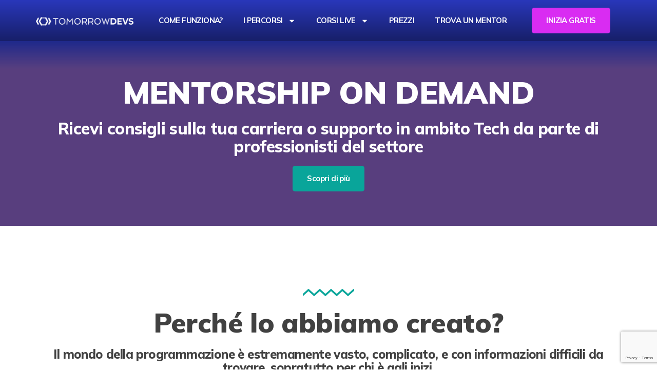

--- FILE ---
content_type: text/html; charset=UTF-8
request_url: https://www.tomorrowdevs.com/elementor-1311/
body_size: 31216
content:
<!doctype html>
<html lang="en-US">
<head>
	<meta charset="UTF-8">
		<meta name="viewport" content="width=device-width, initial-scale=1">
	<link rel="profile" href="https://gmpg.org/xfn/11">
	<!--IUB-COOKIE-SKIP-START--><script type="text/javascript">
var _iub = _iub || [];
_iub.csConfiguration = {"invalidateConsentWithoutLog":true,"cookiePolicyInOtherWindow":true,"consentOnDocument":true,"perPurposeConsent":true,"lang":"it","siteId":1858463,"cookiePolicyId":15430277, "banner":{ "closeButtonRejects":true,"acceptButtonDisplay":true,"customizeButtonDisplay":true,"acceptButtonColor":"#25D366","acceptButtonCaptionColor":"white","customizeButtonColor":"#DADADA","customizeButtonCaptionColor":"#4D4D4D","rejectButtonDisplay":true,"rejectButtonColor":"#DADADA","rejectButtonCaptionColor":"#4D4D4D","explicitWithdrawal":true,"position":"float-bottom-center","textColor":"black","backgroundColor":"white" }};
</script>
<script type="text/javascript" src="//cdn.iubenda.com/cs/iubenda_cs.js" charset="UTF-8" async></script>

			<script>
				var iCallback = function() {};
				var _iub = _iub || {};

				if ( typeof _iub.csConfiguration != 'undefined' ) {
					if ( 'callback' in _iub.csConfiguration ) {
						if ( 'onConsentGiven' in _iub.csConfiguration.callback )
							iCallback = _iub.csConfiguration.callback.onConsentGiven;

						_iub.csConfiguration.callback.onConsentGiven = function() {
							iCallback();

							/* separator */
							jQuery('noscript._no_script_iub').each(function (a, b) { var el = jQuery(b); el.after(el.html()); });
						}
					}
				}
			</script><!--IUB-COOKIE-SKIP-END--><meta name='robots' content='index, follow, max-image-preview:large, max-snippet:-1, max-video-preview:-1' />

	<!-- This site is optimized with the Yoast SEO plugin v19.10 - https://yoast.com/wordpress/plugins/seo/ -->
	<title>Elementor #1311 - TomorrowDevs</title>
	<link rel="canonical" href="https://www.tomorrowdevs.com/elementor-1311/" />
	<meta property="og:locale" content="en_US" />
	<meta property="og:type" content="article" />
	<meta property="og:title" content="Elementor #1311 - TomorrowDevs" />
	<meta property="og:description" content="MENTORSHIP ON DEMAND Ricevi consigli sulla tua carriera o supporto in ambito Tech da parte di professionisti del settore Scopri di più Perché lo abbiamo creato? Il mondo della programmazione è estremamente vasto, complicato, e con informazioni difficili da trovare, sopratutto per chi è agli inizi. Di conseguenza, capire qual&#8217;è la strada migliore da seguire, [&hellip;]" />
	<meta property="og:url" content="https://www.tomorrowdevs.com/elementor-1311/" />
	<meta property="og:site_name" content="TomorrowDevs" />
	<meta property="article:publisher" content="https://facebook.com/tomorrowdevs" />
	<meta property="article:modified_time" content="2022-11-24T15:36:14+00:00" />
	<meta property="og:image" content="https://www.tomorrowdevs.com/wp-content/uploads/2022/10/W1A1871_preview_rev_1-e1666672769424.png" />
	<meta name="twitter:card" content="summary_large_image" />
	<meta name="twitter:label1" content="Est. reading time" />
	<meta name="twitter:data1" content="7 minutes" />
	<script type="application/ld+json" class="yoast-schema-graph">{"@context":"https://schema.org","@graph":[{"@type":"WebPage","@id":"https://www.tomorrowdevs.com/elementor-1311/","url":"https://www.tomorrowdevs.com/elementor-1311/","name":"Elementor #1311 - TomorrowDevs","isPartOf":{"@id":"https://www.tomorrowdevs.com/#website"},"primaryImageOfPage":{"@id":"https://www.tomorrowdevs.com/elementor-1311/#primaryimage"},"image":{"@id":"https://www.tomorrowdevs.com/elementor-1311/#primaryimage"},"thumbnailUrl":"https://www.tomorrowdevs.com/wp-content/uploads/2022/10/W1A1871_preview_rev_1-e1666672769424.png","datePublished":"2022-11-15T08:30:25+00:00","dateModified":"2022-11-24T15:36:14+00:00","breadcrumb":{"@id":"https://www.tomorrowdevs.com/elementor-1311/#breadcrumb"},"inLanguage":"en-US","potentialAction":[{"@type":"ReadAction","target":["https://www.tomorrowdevs.com/elementor-1311/"]}]},{"@type":"ImageObject","inLanguage":"en-US","@id":"https://www.tomorrowdevs.com/elementor-1311/#primaryimage","url":"https://www.tomorrowdevs.com/wp-content/uploads/2022/10/W1A1871_preview_rev_1-e1666672769424.png","contentUrl":"https://www.tomorrowdevs.com/wp-content/uploads/2022/10/W1A1871_preview_rev_1-e1666672769424.png","width":321,"height":321},{"@type":"BreadcrumbList","@id":"https://www.tomorrowdevs.com/elementor-1311/#breadcrumb","itemListElement":[{"@type":"ListItem","position":1,"name":"Home","item":"https://www.tomorrowdevs.com/"},{"@type":"ListItem","position":2,"name":"Elementor #1311"}]},{"@type":"WebSite","@id":"https://www.tomorrowdevs.com/#website","url":"https://www.tomorrowdevs.com/","name":"TomorrowDevs","description":"Formazione personalizzata, affiancati da Mentor esperti del settore","publisher":{"@id":"https://www.tomorrowdevs.com/#organization"},"potentialAction":[{"@type":"SearchAction","target":{"@type":"EntryPoint","urlTemplate":"https://www.tomorrowdevs.com/?s={search_term_string}"},"query-input":"required name=search_term_string"}],"inLanguage":"en-US"},{"@type":"Organization","@id":"https://www.tomorrowdevs.com/#organization","name":"TomorrowDevs","url":"https://www.tomorrowdevs.com/","logo":{"@type":"ImageObject","inLanguage":"en-US","@id":"https://www.tomorrowdevs.com/#/schema/logo/image/","url":"https://www.tomorrowdevs.com/wp-content/uploads/2022/11/TD-Logo-with-Background.png","contentUrl":"https://www.tomorrowdevs.com/wp-content/uploads/2022/11/TD-Logo-with-Background.png","width":1700,"height":237,"caption":"TomorrowDevs"},"image":{"@id":"https://www.tomorrowdevs.com/#/schema/logo/image/"},"sameAs":["https://www.linkedin.com/school/tomorrowdevs","https://instagram.com/tomorrowdevs","https://facebook.com/tomorrowdevs"]}]}</script>
	<!-- / Yoast SEO plugin. -->


<link rel="alternate" type="application/rss+xml" title="TomorrowDevs &raquo; Feed" href="https://www.tomorrowdevs.com/feed/" />
<link rel="alternate" type="application/rss+xml" title="TomorrowDevs &raquo; Comments Feed" href="https://www.tomorrowdevs.com/comments/feed/" />
<link rel="alternate" title="oEmbed (JSON)" type="application/json+oembed" href="https://www.tomorrowdevs.com/wp-json/oembed/1.0/embed?url=https%3A%2F%2Fwww.tomorrowdevs.com%2Felementor-1311%2F" />
<link rel="alternate" title="oEmbed (XML)" type="text/xml+oembed" href="https://www.tomorrowdevs.com/wp-json/oembed/1.0/embed?url=https%3A%2F%2Fwww.tomorrowdevs.com%2Felementor-1311%2F&#038;format=xml" />
<style id='wp-img-auto-sizes-contain-inline-css'>
img:is([sizes=auto i],[sizes^="auto," i]){contain-intrinsic-size:3000px 1500px}
/*# sourceURL=wp-img-auto-sizes-contain-inline-css */
</style>
<link rel='stylesheet' id='dce-dynamic-visibility-style-css' href='https://www.tomorrowdevs.com/wp-content/plugins/dynamic-visibility-for-elementor//assets/css/dynamic-visibility.css?ver=5.0.4' media='all' />
<style id='wp-emoji-styles-inline-css'>

	img.wp-smiley, img.emoji {
		display: inline !important;
		border: none !important;
		box-shadow: none !important;
		height: 1em !important;
		width: 1em !important;
		margin: 0 0.07em !important;
		vertical-align: -0.1em !important;
		background: none !important;
		padding: 0 !important;
	}
/*# sourceURL=wp-emoji-styles-inline-css */
</style>
<link rel='stylesheet' id='wp-block-library-css' href='https://www.tomorrowdevs.com/wp-includes/css/dist/block-library/style.min.css?ver=6.9' media='all' />
<style id='global-styles-inline-css'>
:root{--wp--preset--aspect-ratio--square: 1;--wp--preset--aspect-ratio--4-3: 4/3;--wp--preset--aspect-ratio--3-4: 3/4;--wp--preset--aspect-ratio--3-2: 3/2;--wp--preset--aspect-ratio--2-3: 2/3;--wp--preset--aspect-ratio--16-9: 16/9;--wp--preset--aspect-ratio--9-16: 9/16;--wp--preset--color--black: #000000;--wp--preset--color--cyan-bluish-gray: #abb8c3;--wp--preset--color--white: #ffffff;--wp--preset--color--pale-pink: #f78da7;--wp--preset--color--vivid-red: #cf2e2e;--wp--preset--color--luminous-vivid-orange: #ff6900;--wp--preset--color--luminous-vivid-amber: #fcb900;--wp--preset--color--light-green-cyan: #7bdcb5;--wp--preset--color--vivid-green-cyan: #00d084;--wp--preset--color--pale-cyan-blue: #8ed1fc;--wp--preset--color--vivid-cyan-blue: #0693e3;--wp--preset--color--vivid-purple: #9b51e0;--wp--preset--gradient--vivid-cyan-blue-to-vivid-purple: linear-gradient(135deg,rgb(6,147,227) 0%,rgb(155,81,224) 100%);--wp--preset--gradient--light-green-cyan-to-vivid-green-cyan: linear-gradient(135deg,rgb(122,220,180) 0%,rgb(0,208,130) 100%);--wp--preset--gradient--luminous-vivid-amber-to-luminous-vivid-orange: linear-gradient(135deg,rgb(252,185,0) 0%,rgb(255,105,0) 100%);--wp--preset--gradient--luminous-vivid-orange-to-vivid-red: linear-gradient(135deg,rgb(255,105,0) 0%,rgb(207,46,46) 100%);--wp--preset--gradient--very-light-gray-to-cyan-bluish-gray: linear-gradient(135deg,rgb(238,238,238) 0%,rgb(169,184,195) 100%);--wp--preset--gradient--cool-to-warm-spectrum: linear-gradient(135deg,rgb(74,234,220) 0%,rgb(151,120,209) 20%,rgb(207,42,186) 40%,rgb(238,44,130) 60%,rgb(251,105,98) 80%,rgb(254,248,76) 100%);--wp--preset--gradient--blush-light-purple: linear-gradient(135deg,rgb(255,206,236) 0%,rgb(152,150,240) 100%);--wp--preset--gradient--blush-bordeaux: linear-gradient(135deg,rgb(254,205,165) 0%,rgb(254,45,45) 50%,rgb(107,0,62) 100%);--wp--preset--gradient--luminous-dusk: linear-gradient(135deg,rgb(255,203,112) 0%,rgb(199,81,192) 50%,rgb(65,88,208) 100%);--wp--preset--gradient--pale-ocean: linear-gradient(135deg,rgb(255,245,203) 0%,rgb(182,227,212) 50%,rgb(51,167,181) 100%);--wp--preset--gradient--electric-grass: linear-gradient(135deg,rgb(202,248,128) 0%,rgb(113,206,126) 100%);--wp--preset--gradient--midnight: linear-gradient(135deg,rgb(2,3,129) 0%,rgb(40,116,252) 100%);--wp--preset--font-size--small: 13px;--wp--preset--font-size--medium: 20px;--wp--preset--font-size--large: 36px;--wp--preset--font-size--x-large: 42px;--wp--preset--spacing--20: 0.44rem;--wp--preset--spacing--30: 0.67rem;--wp--preset--spacing--40: 1rem;--wp--preset--spacing--50: 1.5rem;--wp--preset--spacing--60: 2.25rem;--wp--preset--spacing--70: 3.38rem;--wp--preset--spacing--80: 5.06rem;--wp--preset--shadow--natural: 6px 6px 9px rgba(0, 0, 0, 0.2);--wp--preset--shadow--deep: 12px 12px 50px rgba(0, 0, 0, 0.4);--wp--preset--shadow--sharp: 6px 6px 0px rgba(0, 0, 0, 0.2);--wp--preset--shadow--outlined: 6px 6px 0px -3px rgb(255, 255, 255), 6px 6px rgb(0, 0, 0);--wp--preset--shadow--crisp: 6px 6px 0px rgb(0, 0, 0);}:where(.is-layout-flex){gap: 0.5em;}:where(.is-layout-grid){gap: 0.5em;}body .is-layout-flex{display: flex;}.is-layout-flex{flex-wrap: wrap;align-items: center;}.is-layout-flex > :is(*, div){margin: 0;}body .is-layout-grid{display: grid;}.is-layout-grid > :is(*, div){margin: 0;}:where(.wp-block-columns.is-layout-flex){gap: 2em;}:where(.wp-block-columns.is-layout-grid){gap: 2em;}:where(.wp-block-post-template.is-layout-flex){gap: 1.25em;}:where(.wp-block-post-template.is-layout-grid){gap: 1.25em;}.has-black-color{color: var(--wp--preset--color--black) !important;}.has-cyan-bluish-gray-color{color: var(--wp--preset--color--cyan-bluish-gray) !important;}.has-white-color{color: var(--wp--preset--color--white) !important;}.has-pale-pink-color{color: var(--wp--preset--color--pale-pink) !important;}.has-vivid-red-color{color: var(--wp--preset--color--vivid-red) !important;}.has-luminous-vivid-orange-color{color: var(--wp--preset--color--luminous-vivid-orange) !important;}.has-luminous-vivid-amber-color{color: var(--wp--preset--color--luminous-vivid-amber) !important;}.has-light-green-cyan-color{color: var(--wp--preset--color--light-green-cyan) !important;}.has-vivid-green-cyan-color{color: var(--wp--preset--color--vivid-green-cyan) !important;}.has-pale-cyan-blue-color{color: var(--wp--preset--color--pale-cyan-blue) !important;}.has-vivid-cyan-blue-color{color: var(--wp--preset--color--vivid-cyan-blue) !important;}.has-vivid-purple-color{color: var(--wp--preset--color--vivid-purple) !important;}.has-black-background-color{background-color: var(--wp--preset--color--black) !important;}.has-cyan-bluish-gray-background-color{background-color: var(--wp--preset--color--cyan-bluish-gray) !important;}.has-white-background-color{background-color: var(--wp--preset--color--white) !important;}.has-pale-pink-background-color{background-color: var(--wp--preset--color--pale-pink) !important;}.has-vivid-red-background-color{background-color: var(--wp--preset--color--vivid-red) !important;}.has-luminous-vivid-orange-background-color{background-color: var(--wp--preset--color--luminous-vivid-orange) !important;}.has-luminous-vivid-amber-background-color{background-color: var(--wp--preset--color--luminous-vivid-amber) !important;}.has-light-green-cyan-background-color{background-color: var(--wp--preset--color--light-green-cyan) !important;}.has-vivid-green-cyan-background-color{background-color: var(--wp--preset--color--vivid-green-cyan) !important;}.has-pale-cyan-blue-background-color{background-color: var(--wp--preset--color--pale-cyan-blue) !important;}.has-vivid-cyan-blue-background-color{background-color: var(--wp--preset--color--vivid-cyan-blue) !important;}.has-vivid-purple-background-color{background-color: var(--wp--preset--color--vivid-purple) !important;}.has-black-border-color{border-color: var(--wp--preset--color--black) !important;}.has-cyan-bluish-gray-border-color{border-color: var(--wp--preset--color--cyan-bluish-gray) !important;}.has-white-border-color{border-color: var(--wp--preset--color--white) !important;}.has-pale-pink-border-color{border-color: var(--wp--preset--color--pale-pink) !important;}.has-vivid-red-border-color{border-color: var(--wp--preset--color--vivid-red) !important;}.has-luminous-vivid-orange-border-color{border-color: var(--wp--preset--color--luminous-vivid-orange) !important;}.has-luminous-vivid-amber-border-color{border-color: var(--wp--preset--color--luminous-vivid-amber) !important;}.has-light-green-cyan-border-color{border-color: var(--wp--preset--color--light-green-cyan) !important;}.has-vivid-green-cyan-border-color{border-color: var(--wp--preset--color--vivid-green-cyan) !important;}.has-pale-cyan-blue-border-color{border-color: var(--wp--preset--color--pale-cyan-blue) !important;}.has-vivid-cyan-blue-border-color{border-color: var(--wp--preset--color--vivid-cyan-blue) !important;}.has-vivid-purple-border-color{border-color: var(--wp--preset--color--vivid-purple) !important;}.has-vivid-cyan-blue-to-vivid-purple-gradient-background{background: var(--wp--preset--gradient--vivid-cyan-blue-to-vivid-purple) !important;}.has-light-green-cyan-to-vivid-green-cyan-gradient-background{background: var(--wp--preset--gradient--light-green-cyan-to-vivid-green-cyan) !important;}.has-luminous-vivid-amber-to-luminous-vivid-orange-gradient-background{background: var(--wp--preset--gradient--luminous-vivid-amber-to-luminous-vivid-orange) !important;}.has-luminous-vivid-orange-to-vivid-red-gradient-background{background: var(--wp--preset--gradient--luminous-vivid-orange-to-vivid-red) !important;}.has-very-light-gray-to-cyan-bluish-gray-gradient-background{background: var(--wp--preset--gradient--very-light-gray-to-cyan-bluish-gray) !important;}.has-cool-to-warm-spectrum-gradient-background{background: var(--wp--preset--gradient--cool-to-warm-spectrum) !important;}.has-blush-light-purple-gradient-background{background: var(--wp--preset--gradient--blush-light-purple) !important;}.has-blush-bordeaux-gradient-background{background: var(--wp--preset--gradient--blush-bordeaux) !important;}.has-luminous-dusk-gradient-background{background: var(--wp--preset--gradient--luminous-dusk) !important;}.has-pale-ocean-gradient-background{background: var(--wp--preset--gradient--pale-ocean) !important;}.has-electric-grass-gradient-background{background: var(--wp--preset--gradient--electric-grass) !important;}.has-midnight-gradient-background{background: var(--wp--preset--gradient--midnight) !important;}.has-small-font-size{font-size: var(--wp--preset--font-size--small) !important;}.has-medium-font-size{font-size: var(--wp--preset--font-size--medium) !important;}.has-large-font-size{font-size: var(--wp--preset--font-size--large) !important;}.has-x-large-font-size{font-size: var(--wp--preset--font-size--x-large) !important;}
/*# sourceURL=global-styles-inline-css */
</style>

<style id='classic-theme-styles-inline-css'>
/*! This file is auto-generated */
.wp-block-button__link{color:#fff;background-color:#32373c;border-radius:9999px;box-shadow:none;text-decoration:none;padding:calc(.667em + 2px) calc(1.333em + 2px);font-size:1.125em}.wp-block-file__button{background:#32373c;color:#fff;text-decoration:none}
/*# sourceURL=/wp-includes/css/classic-themes.min.css */
</style>
<link rel='stylesheet' id='contact-form-7-css' href='https://www.tomorrowdevs.com/wp-content/plugins/contact-form-7/includes/css/styles.css?ver=5.7.4' media='all' />
<link rel='stylesheet' id='woocommerce-layout-css' href='https://www.tomorrowdevs.com/wp-content/plugins/woocommerce/assets/css/woocommerce-layout.css?ver=7.1.0' media='all' />
<link rel='stylesheet' id='woocommerce-smallscreen-css' href='https://www.tomorrowdevs.com/wp-content/plugins/woocommerce/assets/css/woocommerce-smallscreen.css?ver=7.1.0' media='only screen and (max-width: 768px)' />
<link rel='stylesheet' id='woocommerce-general-css' href='https://www.tomorrowdevs.com/wp-content/plugins/woocommerce/assets/css/woocommerce.css?ver=7.1.0' media='all' />
<style id='woocommerce-inline-inline-css'>
.woocommerce form .form-row .required { visibility: visible; }
/*# sourceURL=woocommerce-inline-inline-css */
</style>
<link rel='stylesheet' id='hello-elementor-css' href='https://www.tomorrowdevs.com/wp-content/themes/hello-elementor/style.min.css?ver=2.6.1' media='all' />
<link rel='stylesheet' id='hello-elementor-theme-style-css' href='https://www.tomorrowdevs.com/wp-content/themes/hello-elementor/theme.min.css?ver=2.6.1' media='all' />
<link rel='stylesheet' id='elementor-frontend-css' href='https://www.tomorrowdevs.com/wp-content/plugins/elementor/assets/css/frontend-lite.min.css?ver=3.7.7' media='all' />
<link rel='stylesheet' id='elementor-post-102-css' href='https://www.tomorrowdevs.com/wp-content/uploads/elementor/css/post-102.css?ver=1752326779' media='all' />
<link rel='stylesheet' id='eac-css' href='https://www.tomorrowdevs.com/wp-content/plugins/elementor-addon-components/assets/css/eac-components.min.css?ver=1.0.0' media='all' />
<link rel='stylesheet' id='eac-image-fancybox-css' href='https://www.tomorrowdevs.com/wp-content/plugins/elementor-addon-components/assets/css/jquery.fancybox.min.css?ver=3.5.7' media='all' />
<link rel='stylesheet' id='elementor-pro-css' href='https://www.tomorrowdevs.com/wp-content/plugins/elementor-pro/assets/css/frontend-lite.min.css?ver=3.7.7' media='all' />
<link rel='stylesheet' id='elementor-post-1311-css' href='https://www.tomorrowdevs.com/wp-content/uploads/elementor/css/post-1311.css?ver=1752494633' media='all' />
<link rel='stylesheet' id='elementor-post-14-css' href='https://www.tomorrowdevs.com/wp-content/uploads/elementor/css/post-14.css?ver=1752326779' media='all' />
<link rel='stylesheet' id='elementor-post-3035-css' href='https://www.tomorrowdevs.com/wp-content/uploads/elementor/css/post-3035.css?ver=1752326780' media='all' />
<link rel='stylesheet' id='elementor-icons-ekiticons-css' href='https://www.tomorrowdevs.com/wp-content/plugins/elementskit-lite/modules/elementskit-icon-pack/assets/css/ekiticons.css?ver=2.7.2' media='all' />
<link rel='stylesheet' id='ekit-widget-styles-css' href='https://www.tomorrowdevs.com/wp-content/plugins/elementskit-lite/widgets/init/assets/css/widget-styles.css?ver=2.7.2' media='all' />
<link rel='stylesheet' id='ekit-responsive-css' href='https://www.tomorrowdevs.com/wp-content/plugins/elementskit-lite/widgets/init/assets/css/responsive.css?ver=2.7.2' media='all' />
<link rel='stylesheet' id='ecs-styles-css' href='https://www.tomorrowdevs.com/wp-content/plugins/ele-custom-skin/assets/css/ecs-style.css?ver=3.1.7' media='all' />
<link rel='stylesheet' id='elementor-post-1859-css' href='https://www.tomorrowdevs.com/wp-content/uploads/elementor/css/post-1859.css?ver=1675882370' media='all' />
<link rel='stylesheet' id='google-fonts-1-css' href='https://fonts.googleapis.com/css?family=Mulish%3A100%2C100italic%2C200%2C200italic%2C300%2C300italic%2C400%2C400italic%2C500%2C500italic%2C600%2C600italic%2C700%2C700italic%2C800%2C800italic%2C900%2C900italic%7CPoppins%3A100%2C100italic%2C200%2C200italic%2C300%2C300italic%2C400%2C400italic%2C500%2C500italic%2C600%2C600italic%2C700%2C700italic%2C800%2C800italic%2C900%2C900italic&#038;display=auto&#038;ver=6.9' media='all' />
<link rel='stylesheet' id='elementor-icons-icomoon-css' href='http://34.116.148.212/wp-content/uploads/elementor/custom-icons/icomoon/style.css?ver=1.0.0' media='all' />
<script id="tp-js-js-extra">
var trustpilot_settings = {"key":"F6XCnk9pRMF43ufJ","TrustpilotScriptUrl":"https://invitejs.trustpilot.com/tp.min.js","IntegrationAppUrl":"//ecommscript-integrationapp.trustpilot.com","PreviewScriptUrl":"//ecommplugins-scripts.trustpilot.com/v2.1/js/preview.min.js","PreviewCssUrl":"//ecommplugins-scripts.trustpilot.com/v2.1/css/preview.min.css","PreviewWPCssUrl":"//ecommplugins-scripts.trustpilot.com/v2.1/css/preview_wp.css","WidgetScriptUrl":"//widget.trustpilot.com/bootstrap/v5/tp.widget.bootstrap.min.js"};
//# sourceURL=tp-js-js-extra
</script>
<script src="https://www.tomorrowdevs.com/wp-content/plugins/trustpilot-reviews/review/assets/js/headerScript.min.js?ver=1.0&#039; async=&#039;async" id="tp-js-js"></script>
<script src="https://www.tomorrowdevs.com/wp-includes/js/jquery/jquery.min.js?ver=3.7.1" id="jquery-core-js"></script>
<script src="https://www.tomorrowdevs.com/wp-includes/js/jquery/jquery-migrate.min.js?ver=3.4.1" id="jquery-migrate-js"></script>
<script id="ecs_ajax_load-js-extra">
var ecs_ajax_params = {"ajaxurl":"https://www.tomorrowdevs.com/wp-admin/admin-ajax.php","posts":"{\"page\":0,\"pagename\":\"elementor-1311\",\"error\":\"\",\"m\":\"\",\"p\":0,\"post_parent\":\"\",\"subpost\":\"\",\"subpost_id\":\"\",\"attachment\":\"\",\"attachment_id\":0,\"name\":\"elementor-1311\",\"page_id\":0,\"second\":\"\",\"minute\":\"\",\"hour\":\"\",\"day\":0,\"monthnum\":0,\"year\":0,\"w\":0,\"category_name\":\"\",\"tag\":\"\",\"cat\":\"\",\"tag_id\":\"\",\"author\":\"\",\"author_name\":\"\",\"feed\":\"\",\"tb\":\"\",\"paged\":0,\"meta_key\":\"\",\"meta_value\":\"\",\"preview\":\"\",\"s\":\"\",\"sentence\":\"\",\"title\":\"\",\"fields\":\"all\",\"menu_order\":\"\",\"embed\":\"\",\"category__in\":[],\"category__not_in\":[],\"category__and\":[],\"post__in\":[],\"post__not_in\":[],\"post_name__in\":[],\"tag__in\":[],\"tag__not_in\":[],\"tag__and\":[],\"tag_slug__in\":[],\"tag_slug__and\":[],\"post_parent__in\":[],\"post_parent__not_in\":[],\"author__in\":[],\"author__not_in\":[],\"search_columns\":[],\"post_type\":[\"post\",\"page\",\"e-landing-page\"],\"ignore_sticky_posts\":false,\"suppress_filters\":false,\"cache_results\":true,\"update_post_term_cache\":true,\"update_menu_item_cache\":false,\"lazy_load_term_meta\":true,\"update_post_meta_cache\":true,\"posts_per_page\":10,\"nopaging\":false,\"comments_per_page\":\"50\",\"no_found_rows\":false,\"order\":\"DESC\"}"};
//# sourceURL=ecs_ajax_load-js-extra
</script>
<script src="https://www.tomorrowdevs.com/wp-content/plugins/ele-custom-skin/assets/js/ecs_ajax_pagination.js?ver=3.1.7" id="ecs_ajax_load-js"></script>
<script src="https://www.tomorrowdevs.com/wp-content/plugins/ele-custom-skin/assets/js/ecs.js?ver=3.1.7" id="ecs-script-js"></script>
<link rel="https://api.w.org/" href="https://www.tomorrowdevs.com/wp-json/" /><link rel="alternate" title="JSON" type="application/json" href="https://www.tomorrowdevs.com/wp-json/wp/v2/pages/1311" /><link rel="EditURI" type="application/rsd+xml" title="RSD" href="https://www.tomorrowdevs.com/xmlrpc.php?rsd" />
<meta name="generator" content="WordPress 6.9" />
<meta name="generator" content="WooCommerce 7.1.0" />
<link rel='shortlink' href='https://www.tomorrowdevs.com/?p=1311' />
<meta name="cdp-version" content="1.4.4" />	<noscript><style>.woocommerce-product-gallery{ opacity: 1 !important; }</style></noscript>
	<!-- Google Tag Manager -->
<script>(function(w,d,s,l,i){w[l]=w[l]||[];w[l].push({'gtm.start':
new Date().getTime(),event:'gtm.js'});var f=d.getElementsByTagName(s)[0],
j=d.createElement(s),dl=l!='dataLayer'?'&l='+l:'';j.async=true;j.src=
'https://www.googletagmanager.com/gtm.js?id='+i+dl;f.parentNode.insertBefore(j,f);
})(window,document,'script','dataLayer','GTM-NCN9T2M');</script>
<!-- End Google Tag Manager -->
<meta name="facebook-domain-verification" content="5hjefgfyobeizpkctz2cvlub3rakwv" />
<link rel="icon" href="https://www.tomorrowdevs.com/wp-content/uploads/2022/11/cropped-android-chrome-512x512-1-32x32.png" sizes="32x32" />
<link rel="icon" href="https://www.tomorrowdevs.com/wp-content/uploads/2022/11/cropped-android-chrome-512x512-1-192x192.png" sizes="192x192" />
<link rel="apple-touch-icon" href="https://www.tomorrowdevs.com/wp-content/uploads/2022/11/cropped-android-chrome-512x512-1-180x180.png" />
<meta name="msapplication-TileImage" content="https://www.tomorrowdevs.com/wp-content/uploads/2022/11/cropped-android-chrome-512x512-1-270x270.png" />
</head>
<body class="wp-singular page-template-default page page-id-1311 wp-custom-logo wp-theme-hello-elementor theme-hello-elementor woocommerce-no-js elementor-default elementor-kit-102 elementor-page elementor-page-1311">

<!-- Google Tag Manager (noscript) -->
<noscript><iframe src="https://www.googletagmanager.com/ns.html?id=GTM-NCN9T2M"
height="0" width="0" style="display:none;visibility:hidden"></iframe></noscript>
<!-- End Google Tag Manager (noscript) -->

<a class="skip-link screen-reader-text" href="#content">
	Skip to content</a>

		<header data-elementor-type="header" data-elementor-id="14" class="elementor elementor-14 elementor-location-header">
						<style>/*! elementor - v3.7.7 - 20-09-2022 */
.elementor-heading-title{padding:0;margin:0;line-height:1}.elementor-widget-heading .elementor-heading-title[class*=elementor-size-]>a{color:inherit;font-size:inherit;line-height:inherit}.elementor-widget-heading .elementor-heading-title.elementor-size-small{font-size:15px}.elementor-widget-heading .elementor-heading-title.elementor-size-medium{font-size:19px}.elementor-widget-heading .elementor-heading-title.elementor-size-large{font-size:29px}.elementor-widget-heading .elementor-heading-title.elementor-size-xl{font-size:39px}.elementor-widget-heading .elementor-heading-title.elementor-size-xxl{font-size:59px}</style>		<section class="elementor-section elementor-top-section elementor-element elementor-element-77276ead elementor-section-content-middle elementor-section-boxed elementor-section-height-default elementor-section-height-default" data-id="77276ead" data-element_type="section" data-settings="{&quot;background_background&quot;:&quot;gradient&quot;}">
							<div class="elementor-background-overlay"></div>
							<div class="elementor-container elementor-column-gap-no">
					<div class="elementor-column elementor-col-33 elementor-top-column elementor-element elementor-element-759f4dae" data-id="759f4dae" data-element_type="column">
			<div class="elementor-widget-wrap elementor-element-populated">
								<div class="elementor-element elementor-element-415287ab elementor-widget elementor-widget-theme-site-logo elementor-widget-image" data-id="415287ab" data-element_type="widget" data-widget_type="theme-site-logo.default">
				<div class="elementor-widget-container">
			<style>/*! elementor - v3.7.7 - 20-09-2022 */
.elementor-widget-image{text-align:center}.elementor-widget-image a{display:inline-block}.elementor-widget-image a img[src$=".svg"]{width:48px}.elementor-widget-image img{vertical-align:middle;display:inline-block}</style>													<a href="https://www.tomorrowdevs.com">
							<img width="16170" height="1379" src="https://www.tomorrowdevs.com/wp-content/uploads/2022/10/tshirt-logo.png" class="attachment-full size-full" alt="" srcset="https://www.tomorrowdevs.com/wp-content/uploads/2022/10/tshirt-logo.png 16170w, https://www.tomorrowdevs.com/wp-content/uploads/2022/10/tshirt-logo-600x51.png 600w, https://www.tomorrowdevs.com/wp-content/uploads/2022/10/tshirt-logo-300x26.png 300w, https://www.tomorrowdevs.com/wp-content/uploads/2022/10/tshirt-logo-1024x87.png 1024w, https://www.tomorrowdevs.com/wp-content/uploads/2022/10/tshirt-logo-768x65.png 768w, https://www.tomorrowdevs.com/wp-content/uploads/2022/10/tshirt-logo-1536x131.png 1536w, https://www.tomorrowdevs.com/wp-content/uploads/2022/10/tshirt-logo-2048x175.png 2048w" sizes="(max-width: 16170px) 100vw, 16170px" />								</a>
															</div>
				</div>
					</div>
		</div>
				<div class="elementor-column elementor-col-33 elementor-top-column elementor-element elementor-element-f29a88e" data-id="f29a88e" data-element_type="column">
			<div class="elementor-widget-wrap elementor-element-populated">
								<div class="elementor-element elementor-element-27dd1859 elementor-nav-menu__align-center elementor-nav-menu--stretch elementor-nav-menu__text-align-center elementor-nav-menu--dropdown-tablet elementor-nav-menu--toggle elementor-nav-menu--burger elementor-widget elementor-widget-nav-menu" data-id="27dd1859" data-element_type="widget" data-settings="{&quot;full_width&quot;:&quot;stretch&quot;,&quot;layout&quot;:&quot;horizontal&quot;,&quot;submenu_icon&quot;:{&quot;value&quot;:&quot;&lt;svg class=\&quot;e-font-icon-svg e-fas-caret-down\&quot;&gt;&lt;use xlink:href=\&quot;#fas-caret-down\&quot; \/&gt;&lt;\/svg&gt;&quot;,&quot;library&quot;:&quot;fa-solid&quot;},&quot;toggle&quot;:&quot;burger&quot;}" data-widget_type="nav-menu.default">
				<div class="elementor-widget-container">
			<link rel="stylesheet" href="https://www.tomorrowdevs.com/wp-content/plugins/elementor-pro/assets/css/widget-nav-menu.min.css">			<nav migration_allowed="1" migrated="0" role="navigation" class="elementor-nav-menu--main elementor-nav-menu__container elementor-nav-menu--layout-horizontal e--pointer-none">
				<ul id="menu-1-27dd1859" class="elementor-nav-menu"><li class="menu-item menu-item-type-post_type menu-item-object-page menu-item-1500"><a href="https://www.tomorrowdevs.com/faq/" class="elementor-item">COME FUNZIONA?</a></li>
<li class="menu-item menu-item-type-custom menu-item-object-custom menu-item-has-children menu-item-998"><a href="#" class="elementor-item elementor-item-anchor">I PERCORSI</a>
<ul class="sub-menu elementor-nav-menu--dropdown">
	<li class="menu-item menu-item-type-post_type menu-item-object-page menu-item-191"><a href="https://www.tomorrowdevs.com/per-chi-parte-da-zero/" class="elementor-sub-item">Per chi parte da Zero</a></li>
	<li class="menu-item menu-item-type-post_type menu-item-object-page menu-item-189"><a href="https://www.tomorrowdevs.com/per-chi-ha-concluso-un-bootcamp/" class="elementor-sub-item">Per chi ha concluso un Bootcamp</a></li>
	<li class="menu-item menu-item-type-post_type menu-item-object-page menu-item-190"><a href="https://www.tomorrowdevs.com/per-chi-e-gia-developer/" class="elementor-sub-item">Per chi è già Developer</a></li>
	<li class="menu-item menu-item-type-post_type menu-item-object-page menu-item-2998"><a href="https://www.tomorrowdevs.com/percorso-frontend-development/" class="elementor-sub-item">Frontend Development</a></li>
	<li class="menu-item menu-item-type-post_type menu-item-object-page menu-item-2999"><a href="https://www.tomorrowdevs.com/percorso-backend-development/" class="elementor-sub-item">Backend Development</a></li>
</ul>
</li>
<li class="menu-item menu-item-type-custom menu-item-object-custom menu-item-has-children menu-item-4315"><a href="#" class="elementor-item elementor-item-anchor">CORSI LIVE</a>
<ul class="sub-menu elementor-nav-menu--dropdown">
	<li class="menu-item menu-item-type-post_type menu-item-object-page menu-item-4313"><a href="https://www.tomorrowdevs.com/corso-programming-basics-live/" class="elementor-sub-item">Corso Programming Basics Live</a></li>
	<li class="menu-item menu-item-type-post_type menu-item-object-page menu-item-4314"><a href="https://www.tomorrowdevs.com/corso-fullstack-recruiter/" class="elementor-sub-item">Corso Full Stack Recruiter</a></li>
</ul>
</li>
<li class="menu-item menu-item-type-post_type menu-item-object-page menu-item-4351"><a href="https://www.tomorrowdevs.com/prezzi/" class="elementor-item">PREZZI</a></li>
<li class="menu-item menu-item-type-post_type menu-item-object-page menu-item-2431"><a href="https://www.tomorrowdevs.com/boost/" class="elementor-item">TROVA UN MENTOR</a></li>
</ul>			</nav>
					<div class="elementor-menu-toggle" role="button" tabindex="0" aria-label="Menu Toggle" aria-expanded="false">
			<svg aria-hidden="true" role="presentation" class="elementor-menu-toggle__icon--open e-font-icon-svg e-eicon-menu-bar"><use xlink:href="#eicon-menu-bar" /></svg><svg aria-hidden="true" role="presentation" class="elementor-menu-toggle__icon--close e-font-icon-svg e-eicon-close"><use xlink:href="#eicon-close" /></svg>			<span class="elementor-screen-only">Menu</span>
		</div>
			<nav class="elementor-nav-menu--dropdown elementor-nav-menu__container" role="navigation" aria-hidden="true">
				<ul id="menu-2-27dd1859" class="elementor-nav-menu"><li class="menu-item menu-item-type-post_type menu-item-object-page menu-item-1500"><a href="https://www.tomorrowdevs.com/faq/" class="elementor-item" tabindex="-1">COME FUNZIONA?</a></li>
<li class="menu-item menu-item-type-custom menu-item-object-custom menu-item-has-children menu-item-998"><a href="#" class="elementor-item elementor-item-anchor" tabindex="-1">I PERCORSI</a>
<ul class="sub-menu elementor-nav-menu--dropdown">
	<li class="menu-item menu-item-type-post_type menu-item-object-page menu-item-191"><a href="https://www.tomorrowdevs.com/per-chi-parte-da-zero/" class="elementor-sub-item" tabindex="-1">Per chi parte da Zero</a></li>
	<li class="menu-item menu-item-type-post_type menu-item-object-page menu-item-189"><a href="https://www.tomorrowdevs.com/per-chi-ha-concluso-un-bootcamp/" class="elementor-sub-item" tabindex="-1">Per chi ha concluso un Bootcamp</a></li>
	<li class="menu-item menu-item-type-post_type menu-item-object-page menu-item-190"><a href="https://www.tomorrowdevs.com/per-chi-e-gia-developer/" class="elementor-sub-item" tabindex="-1">Per chi è già Developer</a></li>
	<li class="menu-item menu-item-type-post_type menu-item-object-page menu-item-2998"><a href="https://www.tomorrowdevs.com/percorso-frontend-development/" class="elementor-sub-item" tabindex="-1">Frontend Development</a></li>
	<li class="menu-item menu-item-type-post_type menu-item-object-page menu-item-2999"><a href="https://www.tomorrowdevs.com/percorso-backend-development/" class="elementor-sub-item" tabindex="-1">Backend Development</a></li>
</ul>
</li>
<li class="menu-item menu-item-type-custom menu-item-object-custom menu-item-has-children menu-item-4315"><a href="#" class="elementor-item elementor-item-anchor" tabindex="-1">CORSI LIVE</a>
<ul class="sub-menu elementor-nav-menu--dropdown">
	<li class="menu-item menu-item-type-post_type menu-item-object-page menu-item-4313"><a href="https://www.tomorrowdevs.com/corso-programming-basics-live/" class="elementor-sub-item" tabindex="-1">Corso Programming Basics Live</a></li>
	<li class="menu-item menu-item-type-post_type menu-item-object-page menu-item-4314"><a href="https://www.tomorrowdevs.com/corso-fullstack-recruiter/" class="elementor-sub-item" tabindex="-1">Corso Full Stack Recruiter</a></li>
</ul>
</li>
<li class="menu-item menu-item-type-post_type menu-item-object-page menu-item-4351"><a href="https://www.tomorrowdevs.com/prezzi/" class="elementor-item" tabindex="-1">PREZZI</a></li>
<li class="menu-item menu-item-type-post_type menu-item-object-page menu-item-2431"><a href="https://www.tomorrowdevs.com/boost/" class="elementor-item" tabindex="-1">TROVA UN MENTOR</a></li>
</ul>			</nav>
				</div>
				</div>
					</div>
		</div>
				<div class="elementor-column elementor-col-33 elementor-top-column elementor-element elementor-element-3f51993a" data-id="3f51993a" data-element_type="column">
			<div class="elementor-widget-wrap elementor-element-populated">
								<div class="elementor-element elementor-element-51dfc3b elementor-align-left elementor-mobile-align-center elementor-widget elementor-widget-global elementor-global-1207 elementor-widget-button" data-id="51dfc3b" data-element_type="widget" data-widget_type="button.default">
				<div class="elementor-widget-container">
					<div class="elementor-button-wrapper">
			<a href="/prezzi" class="elementor-button-link elementor-button elementor-size-md" role="button">
						<span class="elementor-button-content-wrapper">
						<span class="elementor-button-text">INIZIA GRATIS</span>
		</span>
					</a>
		</div>
				</div>
				</div>
					</div>
		</div>
							</div>
		</section>
						</header>
		
<main id="content" class="site-main post-1311 page type-page status-publish hentry" role="main">
		<div class="page-content">
				<div data-elementor-type="wp-page" data-elementor-id="1311" class="elementor elementor-1311">
									<section class="elementor-section elementor-top-section elementor-element elementor-element-5f3b92ee elementor-section-height-min-height elementor-section-content-middle elementor-section-boxed elementor-section-height-default elementor-section-items-middle" data-id="5f3b92ee" data-element_type="section" data-settings="{&quot;background_background&quot;:&quot;classic&quot;}">
							<div class="elementor-background-overlay"></div>
							<div class="elementor-container elementor-column-gap-no">
					<div class="elementor-column elementor-col-100 elementor-top-column elementor-element elementor-element-66b86354" data-id="66b86354" data-element_type="column" data-settings="{&quot;background_background&quot;:&quot;classic&quot;}">
			<div class="elementor-widget-wrap elementor-element-populated">
								<div class="elementor-element elementor-element-7ecc5d5e elementor-widget elementor-widget-heading" data-id="7ecc5d5e" data-element_type="widget" data-widget_type="heading.default">
				<div class="elementor-widget-container">
			<h1 class="elementor-heading-title elementor-size-default">MENTORSHIP ON DEMAND</h1>		</div>
				</div>
				<div class="elementor-element elementor-element-584a704 elementor-widget elementor-widget-heading" data-id="584a704" data-element_type="widget" data-widget_type="heading.default">
				<div class="elementor-widget-container">
			<h2 class="elementor-heading-title elementor-size-default">Ricevi consigli sulla tua carriera o supporto in ambito Tech da parte di professionisti del settore</h2>		</div>
				</div>
				<div class="elementor-element elementor-element-1ff45113 elementor-align-center elementor-widget elementor-widget-button" data-id="1ff45113" data-element_type="widget" data-widget_type="button.default">
				<div class="elementor-widget-container">
					<div class="elementor-button-wrapper">
			<a href="#description" class="elementor-button-link elementor-button elementor-size-sm" role="button">
						<span class="elementor-button-content-wrapper">
						<span class="elementor-button-text">Scopri di più</span>
		</span>
					</a>
		</div>
				</div>
				</div>
					</div>
		</div>
							</div>
		</section>
				<section class="elementor-section elementor-top-section elementor-element elementor-element-159abbeb elementor-section-boxed elementor-section-height-default elementor-section-height-default" data-id="159abbeb" data-element_type="section">
						<div class="elementor-container elementor-column-gap-default">
					<div class="elementor-column elementor-col-100 elementor-top-column elementor-element elementor-element-44f5e028" data-id="44f5e028" data-element_type="column">
			<div class="elementor-widget-wrap elementor-element-populated">
								<div class="elementor-element elementor-element-3a2390e8 elementor-widget-divider--separator-type-pattern elementor-widget-divider--view-line elementor-widget elementor-widget-divider" data-id="3a2390e8" data-element_type="widget" data-widget_type="divider.default">
				<div class="elementor-widget-container">
			<style>/*! elementor - v3.7.7 - 20-09-2022 */
.elementor-widget-divider{--divider-border-style:none;--divider-border-width:1px;--divider-color:#2c2c2c;--divider-icon-size:20px;--divider-element-spacing:10px;--divider-pattern-height:24px;--divider-pattern-size:20px;--divider-pattern-url:none;--divider-pattern-repeat:repeat-x}.elementor-widget-divider .elementor-divider{display:-webkit-box;display:-ms-flexbox;display:flex}.elementor-widget-divider .elementor-divider__text{font-size:15px;line-height:1;max-width:95%}.elementor-widget-divider .elementor-divider__element{margin:0 var(--divider-element-spacing);-ms-flex-negative:0;flex-shrink:0}.elementor-widget-divider .elementor-icon{font-size:var(--divider-icon-size)}.elementor-widget-divider .elementor-divider-separator{display:-webkit-box;display:-ms-flexbox;display:flex;margin:0;direction:ltr}.elementor-widget-divider--view-line_icon .elementor-divider-separator,.elementor-widget-divider--view-line_text .elementor-divider-separator{-webkit-box-align:center;-ms-flex-align:center;align-items:center}.elementor-widget-divider--view-line_icon .elementor-divider-separator:after,.elementor-widget-divider--view-line_icon .elementor-divider-separator:before,.elementor-widget-divider--view-line_text .elementor-divider-separator:after,.elementor-widget-divider--view-line_text .elementor-divider-separator:before{display:block;content:"";border-bottom:0;-webkit-box-flex:1;-ms-flex-positive:1;flex-grow:1;border-top:var(--divider-border-width) var(--divider-border-style) var(--divider-color)}.elementor-widget-divider--element-align-left .elementor-divider .elementor-divider-separator>.elementor-divider__svg:first-of-type{-webkit-box-flex:0;-ms-flex-positive:0;flex-grow:0;-ms-flex-negative:100;flex-shrink:100}.elementor-widget-divider--element-align-left .elementor-divider-separator:before{content:none}.elementor-widget-divider--element-align-left .elementor-divider__element{margin-left:0}.elementor-widget-divider--element-align-right .elementor-divider .elementor-divider-separator>.elementor-divider__svg:last-of-type{-webkit-box-flex:0;-ms-flex-positive:0;flex-grow:0;-ms-flex-negative:100;flex-shrink:100}.elementor-widget-divider--element-align-right .elementor-divider-separator:after{content:none}.elementor-widget-divider--element-align-right .elementor-divider__element{margin-right:0}.elementor-widget-divider:not(.elementor-widget-divider--view-line_text):not(.elementor-widget-divider--view-line_icon) .elementor-divider-separator{border-top:var(--divider-border-width) var(--divider-border-style) var(--divider-color)}.elementor-widget-divider--separator-type-pattern{--divider-border-style:none}.elementor-widget-divider--separator-type-pattern.elementor-widget-divider--view-line .elementor-divider-separator,.elementor-widget-divider--separator-type-pattern:not(.elementor-widget-divider--view-line) .elementor-divider-separator:after,.elementor-widget-divider--separator-type-pattern:not(.elementor-widget-divider--view-line) .elementor-divider-separator:before,.elementor-widget-divider--separator-type-pattern:not([class*=elementor-widget-divider--view]) .elementor-divider-separator{width:100%;min-height:var(--divider-pattern-height);-webkit-mask-size:var(--divider-pattern-size) 100%;mask-size:var(--divider-pattern-size) 100%;-webkit-mask-repeat:var(--divider-pattern-repeat);mask-repeat:var(--divider-pattern-repeat);background-color:var(--divider-color);-webkit-mask-image:var(--divider-pattern-url);mask-image:var(--divider-pattern-url)}.elementor-widget-divider--no-spacing{--divider-pattern-size:auto}.elementor-widget-divider--bg-round{--divider-pattern-repeat:round}.rtl .elementor-widget-divider .elementor-divider__text{direction:rtl}.e-container>.elementor-widget-divider{width:var(--container-widget-width,100%);--flex-grow:var(--container-widget-flex-grow,0)}</style>		<div class="elementor-divider" style="--divider-pattern-url: url(&quot;data:image/svg+xml,%3Csvg xmlns=&#039;http://www.w3.org/2000/svg&#039; preserveAspectRatio=&#039;none&#039; overflow=&#039;visible&#039; height=&#039;100%&#039; viewBox=&#039;0 0 24 24&#039; fill=&#039;none&#039; stroke=&#039;black&#039; stroke-width=&#039;4&#039; stroke-linecap=&#039;square&#039; stroke-miterlimit=&#039;10&#039;%3E%3Cpolyline points=&#039;0,18 12,6 24,18 &#039;/%3E%3C/svg%3E&quot;);">
			<span class="elementor-divider-separator">
						</span>
		</div>
				</div>
				</div>
				<div class="elementor-element elementor-element-56bc9a45 elementor-widget elementor-widget-heading" data-id="56bc9a45" data-element_type="widget" data-widget_type="heading.default">
				<div class="elementor-widget-container">
			<h2 class="elementor-heading-title elementor-size-default">Perché lo abbiamo creato?</h2>		</div>
				</div>
				<div class="elementor-element elementor-element-d68110d elementor-widget elementor-widget-heading" data-id="d68110d" data-element_type="widget" data-widget_type="heading.default">
				<div class="elementor-widget-container">
			<h5 class="elementor-heading-title elementor-size-default">Il mondo della programmazione è estremamente vasto, complicato, e con informazioni difficili da trovare, sopratutto per chi è agli inizi.</h5>		</div>
				</div>
				<div class="elementor-element elementor-element-6976ec7 elementor-widget elementor-widget-heading" data-id="6976ec7" data-element_type="widget" data-widget_type="heading.default">
				<div class="elementor-widget-container">
			<h6 class="elementor-heading-title elementor-size-default">Di conseguenza, capire qual'è la strada migliore da seguire, quali sono le tecnologie da imparare, o semplicemente ricevere un consiglio da chi è più esperto, risulta estremamente importante.

Affronteremo insieme le tue perplessità in 1 ora di Mentorship dedicata 1-to-1.</h6>		</div>
				</div>
					</div>
		</div>
							</div>
		</section>
				<section class="elementor-section elementor-top-section elementor-element elementor-element-21fe0b1d elementor-reverse-tablet elementor-reverse-mobile elementor-section-boxed elementor-section-height-default elementor-section-height-default" data-id="21fe0b1d" data-element_type="section" id="description">
							<div class="elementor-background-overlay"></div>
							<div class="elementor-container elementor-column-gap-no">
					<div class="elementor-column elementor-col-100 elementor-top-column elementor-element elementor-element-5b287bb3" data-id="5b287bb3" data-element_type="column">
			<div class="elementor-widget-wrap elementor-element-populated">
								<div class="elementor-element elementor-element-63254e59 elementor-aspect-ratio-169 elementor-widget elementor-widget-video" data-id="63254e59" data-element_type="widget" data-settings="{&quot;video_type&quot;:&quot;vimeo&quot;,&quot;autoplay&quot;:&quot;yes&quot;,&quot;play_on_mobile&quot;:&quot;yes&quot;,&quot;aspect_ratio&quot;:&quot;169&quot;}" data-widget_type="video.default">
				<div class="elementor-widget-container">
			<style>/*! elementor - v3.7.7 - 20-09-2022 */
.elementor-widget-video .elementor-widget-container{overflow:hidden;-webkit-transform:translateZ(0);transform:translateZ(0)}.elementor-widget-video .elementor-open-inline .elementor-custom-embed-image-overlay{position:absolute;top:0;left:0;width:100%;height:100%;background-size:cover;background-position:50%}.elementor-widget-video .elementor-custom-embed-image-overlay{cursor:pointer;text-align:center}.elementor-widget-video .elementor-custom-embed-image-overlay:hover .elementor-custom-embed-play i{opacity:1}.elementor-widget-video .elementor-custom-embed-image-overlay img{display:block;width:100%}.elementor-widget-video .e-hosted-video .elementor-video{-o-object-fit:cover;object-fit:cover}.e-container>.elementor-widget-video{width:var(--container-widget-width,100%)}</style>		<div class="elementor-wrapper elementor-fit-aspect-ratio elementor-open-inline">
			<iframe class="elementor-video-iframe" allowfullscreen title="vimeo Video Player" src="https://player.vimeo.com/video/771056045?autoplay=1&amp;playsinline=1&amp;color&amp;autopause=0&amp;loop=0&amp;muted=0&amp;title=0&amp;portrait=1&amp;byline=1&amp;h=036e9a7ba6#t="></iframe>		</div>
				</div>
				</div>
					</div>
		</div>
							</div>
		</section>
				<section class="elementor-section elementor-top-section elementor-element elementor-element-605b3a00 elementor-section-boxed elementor-section-height-default elementor-section-height-default" data-id="605b3a00" data-element_type="section" data-settings="{&quot;background_background&quot;:&quot;classic&quot;}">
						<div class="elementor-container elementor-column-gap-default">
					<div class="elementor-column elementor-col-100 elementor-top-column elementor-element elementor-element-1745a59b" data-id="1745a59b" data-element_type="column">
			<div class="elementor-widget-wrap elementor-element-populated">
								<div class="elementor-element elementor-element-704cb234 elementor-widget elementor-widget-heading" data-id="704cb234" data-element_type="widget" data-widget_type="heading.default">
				<div class="elementor-widget-container">
			<h2 class="elementor-heading-title elementor-size-default"><i>"Un Mentor non ti procura il pesce, ma ti insegna a pescare"</i></h2>		</div>
				</div>
					</div>
		</div>
							</div>
		</section>
				<section class="elementor-section elementor-top-section elementor-element elementor-element-17f4a30f elementor-section-boxed elementor-section-height-default elementor-section-height-default" data-id="17f4a30f" data-element_type="section" data-settings="{&quot;background_background&quot;:&quot;classic&quot;}">
						<div class="elementor-container elementor-column-gap-default">
					<div class="elementor-column elementor-col-50 elementor-top-column elementor-element elementor-element-2959ea68" data-id="2959ea68" data-element_type="column" data-settings="{&quot;background_background&quot;:&quot;classic&quot;}">
			<div class="elementor-widget-wrap">
									</div>
		</div>
				<div class="elementor-column elementor-col-50 elementor-top-column elementor-element elementor-element-7eaa6edd" data-id="7eaa6edd" data-element_type="column" data-settings="{&quot;background_background&quot;:&quot;classic&quot;}">
			<div class="elementor-widget-wrap elementor-element-populated">
					<div class="elementor-background-overlay"></div>
								<div class="elementor-element elementor-element-16a750f4 elementor-widget-divider--separator-type-pattern elementor-widget-divider--view-line elementor-widget elementor-widget-divider" data-id="16a750f4" data-element_type="widget" data-widget_type="divider.default">
				<div class="elementor-widget-container">
					<div class="elementor-divider" style="--divider-pattern-url: url(&quot;data:image/svg+xml,%3Csvg xmlns=&#039;http://www.w3.org/2000/svg&#039; preserveAspectRatio=&#039;none&#039; overflow=&#039;visible&#039; height=&#039;100%&#039; viewBox=&#039;0 0 24 24&#039; fill=&#039;none&#039; stroke=&#039;black&#039; stroke-width=&#039;4&#039; stroke-linecap=&#039;square&#039; stroke-miterlimit=&#039;10&#039;%3E%3Cpolyline points=&#039;0,18 12,6 24,18 &#039;/%3E%3C/svg%3E&quot;);">
			<span class="elementor-divider-separator">
						</span>
		</div>
				</div>
				</div>
				<div class="elementor-element elementor-element-25a3384b elementor-widget elementor-widget-heading" data-id="25a3384b" data-element_type="widget" data-widget_type="heading.default">
				<div class="elementor-widget-container">
			<h3 class="elementor-heading-title elementor-size-default">Se stai iniziando, questo è il percorso che ti serve.​</h3>		</div>
				</div>
				<div class="elementor-element elementor-element-ec3914e elementor-widget elementor-widget-text-editor" data-id="ec3914e" data-element_type="widget" data-widget_type="text-editor.default">
				<div class="elementor-widget-container">
			<style>/*! elementor - v3.7.7 - 20-09-2022 */
.elementor-widget-text-editor.elementor-drop-cap-view-stacked .elementor-drop-cap{background-color:#818a91;color:#fff}.elementor-widget-text-editor.elementor-drop-cap-view-framed .elementor-drop-cap{color:#818a91;border:3px solid;background-color:transparent}.elementor-widget-text-editor:not(.elementor-drop-cap-view-default) .elementor-drop-cap{margin-top:8px}.elementor-widget-text-editor:not(.elementor-drop-cap-view-default) .elementor-drop-cap-letter{width:1em;height:1em}.elementor-widget-text-editor .elementor-drop-cap{float:left;text-align:center;line-height:1;font-size:50px}.elementor-widget-text-editor .elementor-drop-cap-letter{display:inline-block}</style>				<p style="caret-color: #000000; color: #000000; letter-spacing: normal;">Si comincia da zero, partendo da semplici diagrammi per approcciarsi al <b>ragionamento logico</b> necessario per programmare, fino all&#8217;utilizzo di tutti i <b>principali costrutti della programmazione.</b></p><p style="caret-color: #000000; color: #000000; letter-spacing: normal;">Un percorso adatto a chi parte da zero ma anche per chi vuole approfondire concetti visti solo superficialmente o nella teoria, per <b>diventare autonomi </b>ed essere flessibili nell&#8217;adottare diverse soluzioni o linguaggi per la risoluzione di un problema.</p>						</div>
				</div>
					</div>
		</div>
							</div>
		</section>
				<section class="elementor-section elementor-top-section elementor-element elementor-element-56a62f96 elementor-section-boxed elementor-section-height-default elementor-section-height-default" data-id="56a62f96" data-element_type="section" id="prices" data-settings="{&quot;background_background&quot;:&quot;classic&quot;}">
						<div class="elementor-container elementor-column-gap-default">
					<div class="elementor-column elementor-col-100 elementor-top-column elementor-element elementor-element-37686412" data-id="37686412" data-element_type="column">
			<div class="elementor-widget-wrap elementor-element-populated">
								<div class="elementor-element elementor-element-2c2a1a36 elementor-widget-divider--separator-type-pattern elementor-widget-divider--view-line elementor-widget elementor-widget-divider" data-id="2c2a1a36" data-element_type="widget" data-widget_type="divider.default">
				<div class="elementor-widget-container">
					<div class="elementor-divider" style="--divider-pattern-url: url(&quot;data:image/svg+xml,%3Csvg xmlns=&#039;http://www.w3.org/2000/svg&#039; preserveAspectRatio=&#039;none&#039; overflow=&#039;visible&#039; height=&#039;100%&#039; viewBox=&#039;0 0 24 24&#039; fill=&#039;none&#039; stroke=&#039;black&#039; stroke-width=&#039;4&#039; stroke-linecap=&#039;square&#039; stroke-miterlimit=&#039;10&#039;%3E%3Cpolyline points=&#039;0,18 12,6 24,18 &#039;/%3E%3C/svg%3E&quot;);">
			<span class="elementor-divider-separator">
						</span>
		</div>
				</div>
				</div>
				<div class="elementor-element elementor-element-5db201bd elementor-widget elementor-widget-heading" data-id="5db201bd" data-element_type="widget" data-widget_type="heading.default">
				<div class="elementor-widget-container">
			<h2 class="elementor-heading-title elementor-size-default">Quanto costa?</h2>		</div>
				</div>
				<section class="elementor-section elementor-inner-section elementor-element elementor-element-58454633 elementor-section-boxed elementor-section-height-default elementor-section-height-default" data-id="58454633" data-element_type="section">
						<div class="elementor-container elementor-column-gap-default">
					<div class="elementor-column elementor-col-100 elementor-inner-column elementor-element elementor-element-43e4b7a0" data-id="43e4b7a0" data-element_type="column">
			<div class="elementor-widget-wrap elementor-element-populated">
								<div class="elementor-element elementor-element-68ee004 elementor-widget elementor-widget-price-table" data-id="68ee004" data-element_type="widget" data-widget_type="price-table.default">
				<div class="elementor-widget-container">
			<style>/*! elementor-pro - v3.7.7 - 20-09-2022 */
.elementor-widget-price-list .elementor-price-list{list-style:none;padding:0;margin:0}.elementor-widget-price-list .elementor-price-list li{margin:0}.elementor-price-list li:not(:last-child){margin-bottom:20px}.elementor-price-list .elementor-price-list-image{max-width:50%;-ms-flex-negative:0;flex-shrink:0;padding-right:25px}.elementor-price-list .elementor-price-list-image img{width:100%}.elementor-price-list .elementor-price-list-header,.elementor-price-list .elementor-price-list-item,.elementor-price-list .elementor-price-list-text{display:-webkit-box;display:-ms-flexbox;display:flex}.elementor-price-list .elementor-price-list-item{-webkit-box-align:start;-ms-flex-align:start;align-items:flex-start}.elementor-price-list .elementor-price-list-item .elementor-price-list-text{-webkit-box-align:start;-ms-flex-align:start;align-items:flex-start;-ms-flex-wrap:wrap;flex-wrap:wrap;-webkit-box-flex:1;-ms-flex-positive:1;flex-grow:1}.elementor-price-list .elementor-price-list-item .elementor-price-list-header{-webkit-box-align:center;-ms-flex-align:center;align-items:center;-ms-flex-preferred-size:100%;flex-basis:100%;font-size:19px;font-weight:600;margin-bottom:10px;-webkit-box-pack:justify;-ms-flex-pack:justify;justify-content:space-between}.elementor-price-list .elementor-price-list-item .elementor-price-list-title{max-width:80%}.elementor-price-list .elementor-price-list-item .elementor-price-list-price{font-weight:600}.elementor-price-list .elementor-price-list-item p.elementor-price-list-description{-ms-flex-preferred-size:100%;flex-basis:100%;font-size:14px;margin:0}.elementor-price-list .elementor-price-list-item .elementor-price-list-separator{-webkit-box-flex:1;-ms-flex-positive:1;flex-grow:1;margin-left:10px;margin-right:10px;border-bottom-style:dotted;border-bottom-width:2px;height:0}.elementor-price-table{text-align:center}.elementor-price-table .elementor-price-table__header{background:var(--e-price-table-header-background-color,#555);padding:20px 0}.elementor-price-table .elementor-price-table__heading{margin:0;padding:0;line-height:1.2;font-size:24px;font-weight:600;color:#fff}.elementor-price-table .elementor-price-table__subheading{font-size:13px;font-weight:400;color:#fff}.elementor-price-table .elementor-price-table__original-price{margin-right:15px;text-decoration:line-through;font-size:.5em;line-height:1;font-weight:400;-ms-flex-item-align:center;align-self:center}.elementor-price-table .elementor-price-table__original-price .elementor-price-table__currency{font-size:1em;margin:0}.elementor-price-table .elementor-price-table__price{display:-webkit-box;display:-ms-flexbox;display:flex;-webkit-box-pack:center;-ms-flex-pack:center;justify-content:center;-webkit-box-align:center;-ms-flex-align:center;align-items:center;-ms-flex-wrap:wrap;flex-wrap:wrap;-webkit-box-orient:horizontal;-webkit-box-direction:normal;-ms-flex-direction:row;flex-direction:row;color:#555;font-weight:800;font-size:65px;padding:40px 0}.elementor-price-table .elementor-price-table__price .elementor-typo-excluded{line-height:normal;letter-spacing:normal;text-transform:none;font-weight:400;font-size:medium;font-style:normal}.elementor-price-table .elementor-price-table__after-price{display:-webkit-box;display:-ms-flexbox;display:flex;-ms-flex-wrap:wrap;flex-wrap:wrap;text-align:left;-ms-flex-item-align:stretch;align-self:stretch;-webkit-box-align:start;-ms-flex-align:start;align-items:flex-start;-webkit-box-orient:vertical;-webkit-box-direction:normal;-ms-flex-direction:column;flex-direction:column}.elementor-price-table .elementor-price-table__integer-part{line-height:.8}.elementor-price-table .elementor-price-table__currency,.elementor-price-table .elementor-price-table__fractional-part{line-height:1;font-size:.3em}.elementor-price-table .elementor-price-table__currency{margin-right:3px}.elementor-price-table .elementor-price-table__period{width:100%;font-size:13px;font-weight:400}.elementor-price-table .elementor-price-table__features-list{list-style-type:none;margin:0;padding:0;line-height:1;color:var(--e-price-table-features-list-color)}.elementor-price-table .elementor-price-table__features-list li{font-size:14px;line-height:1;margin:0;padding:0}.elementor-price-table .elementor-price-table__features-list li .elementor-price-table__feature-inner{margin-left:15px;margin-right:15px}.elementor-price-table .elementor-price-table__features-list li:not(:first-child):before{content:"";display:block;border:0 solid hsla(0,0%,47.8%,.3);margin:10px 12.5%}.elementor-price-table .elementor-price-table__features-list i{margin-right:10px;font-size:1.3em}.elementor-price-table .elementor-price-table__features-list svg{margin-right:10px;fill:var(--e-price-table-features-list-color);height:1.3em;width:1.3em}.elementor-price-table .elementor-price-table__features-list svg~*{vertical-align:text-top}.elementor-price-table .elementor-price-table__footer{padding:30px 0}.elementor-price-table .elementor-price-table__additional_info{margin:0;font-size:13px;line-height:1.4}.elementor-price-table__ribbon{position:absolute;top:0;left:auto;right:0;-webkit-transform:rotate(90deg);-ms-transform:rotate(90deg);transform:rotate(90deg);width:150px;overflow:hidden;height:150px}.elementor-price-table__ribbon-inner{text-align:center;left:0;width:200%;-webkit-transform:translateY(-50%) translateX(-50%) translateX(35px) rotate(-45deg);-ms-transform:translateY(-50%) translateX(-50%) translateX(35px) rotate(-45deg);transform:translateY(-50%) translateX(-50%) translateX(35px) rotate(-45deg);margin-top:35px;font-size:13px;line-height:2;font-weight:800;text-transform:uppercase;background:#000}.elementor-price-table__ribbon.elementor-ribbon-left{-webkit-transform:rotate(0);-ms-transform:rotate(0);transform:rotate(0);left:0;right:auto}.elementor-price-table__ribbon.elementor-ribbon-right{-webkit-transform:rotate(90deg);-ms-transform:rotate(90deg);transform:rotate(90deg);left:auto;right:0}.elementor-widget-price-table .elementor-widget-container{overflow:hidden;background-color:#f7f7f7}.e-container>.elementor-widget-price-list,.e-container__inner>.elementor-widget-price-list{width:var(--container-widget-width,100%)}</style>
		<div class="elementor-price-table">
							<div class="elementor-price-table__header">
											<h3 class="elementor-price-table__heading">
						Abbonamento<div>STANDARD</div>						</h3>
					
											<span class="elementor-price-table__subheading">
							Mentorship e formazione personalizzata<br>ad un prezzo accessibile						</span>
									</div>
			
			<div class="elementor-price-table__price">
								<span class="elementor-price-table__currency">&#128;</span>									<span class="elementor-price-table__integer-part">
						57					</span>
				
				
				
							</div>

							<ul class="elementor-price-table__features-list">
											<li class="elementor-repeater-item-82c84b7">
							<div class="elementor-price-table__feature-inner">
								<svg aria-hidden="true" class="e-font-icon-svg e-far-check-circle"><use xlink:href="#far-check-circle" /></svg>																	<span >
										Accesso alla <b>Community</b>									</span>
																</div>
						</li>
											<li class="elementor-repeater-item-6b14f7f">
							<div class="elementor-price-table__feature-inner">
								<svg aria-hidden="true" class="e-font-icon-svg e-far-check-circle"><use xlink:href="#far-check-circle" /></svg>																	<span >
										<b>Supporto via chat</b>									</span>
																</div>
						</li>
											<li class="elementor-repeater-item-6038ba9">
							<div class="elementor-price-table__feature-inner">
								<svg aria-hidden="true" class="e-font-icon-svg e-far-check-circle"><use xlink:href="#far-check-circle" /></svg>																	<span >
										<b>2</b>&nbsp;Mentorship dedicate <b>ogni mese</b>									</span>
																</div>
						</li>
											<li class="elementor-repeater-item-a5036a2">
							<div class="elementor-price-table__feature-inner">
								<svg aria-hidden="true" class="e-font-icon-svg e-far-check-circle"><use xlink:href="#far-check-circle" /></svg>																	<span >
										Partecipazione ai <b>Workshop settimanali</b>									</span>
																</div>
						</li>
											<li class="elementor-repeater-item-56e7862">
							<div class="elementor-price-table__feature-inner">
								<svg aria-hidden="true" class="e-font-icon-svg e-far-check-circle"><use xlink:href="#far-check-circle" /></svg>																	<span >
										Tutte le <b>registrazioni</b> sempre disponibili									</span>
																</div>
						</li>
											<li class="elementor-repeater-item-adce7cb">
							<div class="elementor-price-table__feature-inner">
								<svg aria-hidden="true" class="e-font-icon-svg e-far-check-circle"><use xlink:href="#far-check-circle" /></svg>																	<span >
										Partecipazione a <b>Progetti in Team</b>									</span>
																</div>
						</li>
											<li class="elementor-repeater-item-54742fc">
							<div class="elementor-price-table__feature-inner">
								<svg aria-hidden="true" class="e-font-icon-svg e-far-check-circle"><use xlink:href="#far-check-circle" /></svg>																	<span >
										<b>50% di sconto</b> sull'acquisto di tutti i percorsi									</span>
																</div>
						</li>
									</ul>
			
							<div class="elementor-price-table__footer">
											<a class="elementor-price-table__button elementor-button elementor-size-md" href="https://my.tomorrowdevs.com/purchase?product_id=4363101">
							Attiva abbonamento						</a>
					
									</div>
					</div>

					<div class="elementor-price-table__ribbon">
				<div class="elementor-price-table__ribbon-inner">
					il più scelto				</div>
			</div>
					</div>
				</div>
					</div>
		</div>
							</div>
		</section>
					</div>
		</div>
							</div>
		</section>
				<section class="elementor-section elementor-top-section elementor-element elementor-element-74610f9f elementor-section-boxed elementor-section-height-default elementor-section-height-default" data-id="74610f9f" data-element_type="section" data-settings="{&quot;background_background&quot;:&quot;classic&quot;}">
						<div class="elementor-container elementor-column-gap-wide">
					<div class="elementor-column elementor-col-66 elementor-top-column elementor-element elementor-element-68e0edf5" data-id="68e0edf5" data-element_type="column" data-settings="{&quot;background_background&quot;:&quot;classic&quot;}">
			<div class="elementor-widget-wrap elementor-element-populated">
					<div class="elementor-background-overlay"></div>
								<div class="elementor-element elementor-element-52c9b7be elementor-widget-divider--separator-type-pattern elementor-widget-divider--view-line elementor-widget elementor-widget-divider" data-id="52c9b7be" data-element_type="widget" data-widget_type="divider.default">
				<div class="elementor-widget-container">
					<div class="elementor-divider" style="--divider-pattern-url: url(&quot;data:image/svg+xml,%3Csvg xmlns=&#039;http://www.w3.org/2000/svg&#039; preserveAspectRatio=&#039;none&#039; overflow=&#039;visible&#039; height=&#039;100%&#039; viewBox=&#039;0 0 24 24&#039; fill=&#039;none&#039; stroke=&#039;black&#039; stroke-width=&#039;4&#039; stroke-linecap=&#039;square&#039; stroke-miterlimit=&#039;10&#039;%3E%3Cpolyline points=&#039;0,18 12,6 24,18 &#039;/%3E%3C/svg%3E&quot;);">
			<span class="elementor-divider-separator">
						</span>
		</div>
				</div>
				</div>
				<div class="elementor-element elementor-element-5fe2109 elementor-widget elementor-widget-heading" data-id="5fe2109" data-element_type="widget" data-widget_type="heading.default">
				<div class="elementor-widget-container">
			<h3 class="elementor-heading-title elementor-size-default">Perché un Mentor al tuo fianco?</h3>		</div>
				</div>
				<div class="elementor-element elementor-element-1d160d36 elementor-widget elementor-widget-text-editor" data-id="1d160d36" data-element_type="widget" data-widget_type="text-editor.default">
				<div class="elementor-widget-container">
							<p>Quante volte hai provato ad iniziare un&#8217;attività, per poi <strong>arrenderti alle prime difficoltà</strong>?</p><p>E quante altre volte non sapevi come muoverti, e per questo hai <strong>perso la motivazione</strong>?</p><p>Con un <strong>Mentor</strong> tutto questo diventa <strong>più facile</strong>.</p><p>Sarà colui che <strong>ti guiderà</strong> nel comprendere <strong>come comportarti</strong> nelle situazioni, senza mai però darti la soluzione, spingendoti a <strong>ragionare in autonomia</strong>, così da farti apprendere e <strong>vivere le situazioni lavorative</strong>.</p><p>E che renderà la tua <strong>strada più lineare</strong>, tracciando un percorso che <strong>ti porterà</strong> esattamente a <strong>ciò che ti serve</strong>.</p>						</div>
				</div>
					</div>
		</div>
				<div class="elementor-column elementor-col-33 elementor-top-column elementor-element elementor-element-586b7017" data-id="586b7017" data-element_type="column" data-settings="{&quot;background_background&quot;:&quot;classic&quot;}">
			<div class="elementor-widget-wrap">
									</div>
		</div>
							</div>
		</section>
				<section class="elementor-section elementor-top-section elementor-element elementor-element-4ef42e52 elementor-section-boxed elementor-section-height-default elementor-section-height-default" data-id="4ef42e52" data-element_type="section" data-settings="{&quot;background_background&quot;:&quot;classic&quot;}">
						<div class="elementor-container elementor-column-gap-no">
					<div class="elementor-column elementor-col-100 elementor-top-column elementor-element elementor-element-51897675" data-id="51897675" data-element_type="column">
			<div class="elementor-widget-wrap elementor-element-populated">
								<div class="elementor-element elementor-element-29628cdf elementor-widget-divider--separator-type-pattern elementor-widget-divider--view-line elementor-widget elementor-widget-divider" data-id="29628cdf" data-element_type="widget" data-widget_type="divider.default">
				<div class="elementor-widget-container">
					<div class="elementor-divider" style="--divider-pattern-url: url(&quot;data:image/svg+xml,%3Csvg xmlns=&#039;http://www.w3.org/2000/svg&#039; preserveAspectRatio=&#039;none&#039; overflow=&#039;visible&#039; height=&#039;100%&#039; viewBox=&#039;0 0 24 24&#039; fill=&#039;none&#039; stroke=&#039;black&#039; stroke-width=&#039;4&#039; stroke-linecap=&#039;square&#039; stroke-miterlimit=&#039;10&#039;%3E%3Cpolyline points=&#039;0,18 12,6 24,18 &#039;/%3E%3C/svg%3E&quot;);">
			<span class="elementor-divider-separator">
						</span>
		</div>
				</div>
				</div>
				<div class="elementor-element elementor-element-71d4753d elementor-widget elementor-widget-heading" data-id="71d4753d" data-element_type="widget" data-widget_type="heading.default">
				<div class="elementor-widget-container">
			<h3 class="elementor-heading-title elementor-size-default"><span class="elementor-heading-title elementor-size-default elementor-inline-editing pen" data-elementor-setting-key="title" data-pen-placeholder="Type Here..." style="font-family: var( --e-global-typography-text-font-family ), Sans-serif; font-weight: var( --e-global-typography-text-font-weight ); line-height: var( --e-global-typography-text-line-height ); color: var( --e-global-color-f06adda ); font-size: var( --e-global-typography-text-font-size ); outline-width: 0px;">Cosa otterrai con questo percorso?</span></h3>		</div>
				</div>
				<div class="elementor-element elementor-element-c00f1e0 elementor-widget elementor-widget-text-editor" data-id="c00f1e0" data-element_type="widget" data-widget_type="text-editor.default">
				<div class="elementor-widget-container">
													</div>
				</div>
				<section class="elementor-section elementor-inner-section elementor-element elementor-element-7c7dda9 elementor-section-boxed elementor-section-height-default elementor-section-height-default" data-id="7c7dda9" data-element_type="section">
						<div class="elementor-container elementor-column-gap-no">
					<div class="elementor-column elementor-col-33 elementor-inner-column elementor-element elementor-element-3e5512b5" data-id="3e5512b5" data-element_type="column">
			<div class="elementor-widget-wrap elementor-element-populated">
								<div class="elementor-element elementor-element-70790007 elementor-view-default elementor-widget elementor-widget-icon" data-id="70790007" data-element_type="widget" data-widget_type="icon.default">
				<div class="elementor-widget-container">
					<div class="elementor-icon-wrapper">
			<div class="elementor-icon">
			<i aria-hidden="true" class="icon icon-Rating"></i>			</div>
		</div>
				</div>
				</div>
				<div class="elementor-element elementor-element-72e8e56b elementor-widget elementor-widget-heading" data-id="72e8e56b" data-element_type="widget" data-widget_type="heading.default">
				<div class="elementor-widget-container">
			<h5 class="elementor-heading-title elementor-size-default">Padroneggerai le principali metodologie di sviluppo di algoritmi</h5>		</div>
				</div>
					</div>
		</div>
				<div class="elementor-column elementor-col-33 elementor-inner-column elementor-element elementor-element-b24ed3e" data-id="b24ed3e" data-element_type="column">
			<div class="elementor-widget-wrap elementor-element-populated">
								<div class="elementor-element elementor-element-737f5208 elementor-view-default elementor-widget elementor-widget-icon" data-id="737f5208" data-element_type="widget" data-widget_type="icon.default">
				<div class="elementor-widget-container">
					<div class="elementor-icon-wrapper">
			<div class="elementor-icon">
			<i aria-hidden="true" class="icon icon-github"></i>			</div>
		</div>
				</div>
				</div>
				<div class="elementor-element elementor-element-66a75d2d elementor-widget elementor-widget-heading" data-id="66a75d2d" data-element_type="widget" data-widget_type="heading.default">
				<div class="elementor-widget-container">
			<h5 class="elementor-heading-title elementor-size-default">Utilizzerai Git e Github in modo professionale</h5>		</div>
				</div>
					</div>
		</div>
				<div class="elementor-column elementor-col-33 elementor-inner-column elementor-element elementor-element-609655e6" data-id="609655e6" data-element_type="column">
			<div class="elementor-widget-wrap elementor-element-populated">
								<div class="elementor-element elementor-element-5cba8e88 elementor-view-default elementor-widget elementor-widget-icon" data-id="5cba8e88" data-element_type="widget" data-widget_type="icon.default">
				<div class="elementor-widget-container">
					<div class="elementor-icon-wrapper">
			<div class="elementor-icon">
			<i aria-hidden="true" class="icon icon-search"></i>			</div>
		</div>
				</div>
				</div>
				<div class="elementor-element elementor-element-139f2854 elementor-widget elementor-widget-heading" data-id="139f2854" data-element_type="widget" data-widget_type="heading.default">
				<div class="elementor-widget-container">
			<h5 class="elementor-heading-title elementor-size-default">Imparerai a muoverti in autonomia e fare ricerche</h5>		</div>
				</div>
					</div>
		</div>
							</div>
		</section>
				<section class="elementor-section elementor-inner-section elementor-element elementor-element-8aa549d elementor-section-boxed elementor-section-height-default elementor-section-height-default" data-id="8aa549d" data-element_type="section">
						<div class="elementor-container elementor-column-gap-no">
					<div class="elementor-column elementor-col-33 elementor-inner-column elementor-element elementor-element-5ed263b8" data-id="5ed263b8" data-element_type="column">
			<div class="elementor-widget-wrap elementor-element-populated">
								<div class="elementor-element elementor-element-7a633424 elementor-view-default elementor-widget elementor-widget-icon" data-id="7a633424" data-element_type="widget" data-widget_type="icon.default">
				<div class="elementor-widget-container">
					<div class="elementor-icon-wrapper">
			<div class="elementor-icon">
			<i aria-hidden="true" class="icon icon-warning"></i>			</div>
		</div>
				</div>
				</div>
				<div class="elementor-element elementor-element-48be3188 elementor-widget elementor-widget-heading" data-id="48be3188" data-element_type="widget" data-widget_type="heading.default">
				<div class="elementor-widget-container">
			<h5 class="elementor-heading-title elementor-size-default">Imparerai ad approcciare i problemi con metodo</h5>		</div>
				</div>
					</div>
		</div>
				<div class="elementor-column elementor-col-33 elementor-inner-column elementor-element elementor-element-6d2a846f" data-id="6d2a846f" data-element_type="column">
			<div class="elementor-widget-wrap elementor-element-populated">
								<div class="elementor-element elementor-element-58a45387 elementor-view-default elementor-widget elementor-widget-icon" data-id="58a45387" data-element_type="widget" data-widget_type="icon.default">
				<div class="elementor-widget-container">
					<div class="elementor-icon-wrapper">
			<div class="elementor-icon">
			<i aria-hidden="true" class="icon icon-Money-2"></i>			</div>
		</div>
				</div>
				</div>
				<div class="elementor-element elementor-element-1dd81eef elementor-widget elementor-widget-heading" data-id="1dd81eef" data-element_type="widget" data-widget_type="heading.default">
				<div class="elementor-widget-container">
			<h5 class="elementor-heading-title elementor-size-default">Lavorerai seguendo le best-practice professionali</h5>		</div>
				</div>
					</div>
		</div>
				<div class="elementor-column elementor-col-33 elementor-inner-column elementor-element elementor-element-798d622d" data-id="798d622d" data-element_type="column">
			<div class="elementor-widget-wrap elementor-element-populated">
								<div class="elementor-element elementor-element-5fd4813e elementor-view-default elementor-widget elementor-widget-icon" data-id="5fd4813e" data-element_type="widget" data-widget_type="icon.default">
				<div class="elementor-widget-container">
					<div class="elementor-icon-wrapper">
			<div class="elementor-icon">
			<i aria-hidden="true" class="icon icon-trophy"></i>			</div>
		</div>
				</div>
				</div>
				<div class="elementor-element elementor-element-18af298e elementor-widget elementor-widget-heading" data-id="18af298e" data-element_type="widget" data-widget_type="heading.default">
				<div class="elementor-widget-container">
			<h5 class="elementor-heading-title elementor-size-default">Sarai in grado di approcciarti a qualsiasi linguaggio</h5>		</div>
				</div>
					</div>
		</div>
							</div>
		</section>
					</div>
		</div>
							</div>
		</section>
				<section class="elementor-section elementor-top-section elementor-element elementor-element-62418b13 elementor-section-boxed elementor-section-height-default elementor-section-height-default" data-id="62418b13" data-element_type="section" data-settings="{&quot;background_background&quot;:&quot;classic&quot;}">
						<div class="elementor-container elementor-column-gap-default">
					<div class="elementor-column elementor-col-100 elementor-top-column elementor-element elementor-element-2c10a8bd" data-id="2c10a8bd" data-element_type="column">
			<div class="elementor-widget-wrap elementor-element-populated">
								<div class="elementor-element elementor-element-596463a1 elementor-widget-divider--separator-type-pattern elementor-widget-divider--view-line elementor-widget elementor-widget-divider" data-id="596463a1" data-element_type="widget" data-widget_type="divider.default">
				<div class="elementor-widget-container">
					<div class="elementor-divider" style="--divider-pattern-url: url(&quot;data:image/svg+xml,%3Csvg xmlns=&#039;http://www.w3.org/2000/svg&#039; preserveAspectRatio=&#039;none&#039; overflow=&#039;visible&#039; height=&#039;100%&#039; viewBox=&#039;0 0 24 24&#039; fill=&#039;none&#039; stroke=&#039;black&#039; stroke-width=&#039;4&#039; stroke-linecap=&#039;square&#039; stroke-miterlimit=&#039;10&#039;%3E%3Cpolyline points=&#039;0,18 12,6 24,18 &#039;/%3E%3C/svg%3E&quot;);">
			<span class="elementor-divider-separator">
						</span>
		</div>
				</div>
				</div>
				<div class="elementor-element elementor-element-7ef302e1 elementor-widget elementor-widget-heading" data-id="7ef302e1" data-element_type="widget" data-widget_type="heading.default">
				<div class="elementor-widget-container">
			<h2 class="elementor-heading-title elementor-size-default">Domande comuni</h2>		</div>
				</div>
				<div class="elementor-element elementor-element-7aad6613 elementor-widget elementor-widget-toggle" data-id="7aad6613" data-element_type="widget" data-widget_type="toggle.default">
				<div class="elementor-widget-container">
			<style>/*! elementor - v3.7.7 - 20-09-2022 */
.elementor-toggle{text-align:left}.elementor-toggle .elementor-tab-title{font-weight:700;line-height:1;margin:0;padding:15px;border-bottom:1px solid #d4d4d4;cursor:pointer;outline:none}.elementor-toggle .elementor-tab-title .elementor-toggle-icon{display:inline-block;width:1em}.elementor-toggle .elementor-tab-title .elementor-toggle-icon svg{-webkit-margin-start:-5px;margin-inline-start:-5px;width:1em;height:1em}.elementor-toggle .elementor-tab-title .elementor-toggle-icon.elementor-toggle-icon-right{float:right;text-align:right}.elementor-toggle .elementor-tab-title .elementor-toggle-icon.elementor-toggle-icon-left{float:left;text-align:left}.elementor-toggle .elementor-tab-title .elementor-toggle-icon .elementor-toggle-icon-closed{display:block}.elementor-toggle .elementor-tab-title .elementor-toggle-icon .elementor-toggle-icon-opened{display:none}.elementor-toggle .elementor-tab-title.elementor-active{border-bottom:none}.elementor-toggle .elementor-tab-title.elementor-active .elementor-toggle-icon-closed{display:none}.elementor-toggle .elementor-tab-title.elementor-active .elementor-toggle-icon-opened{display:block}.elementor-toggle .elementor-tab-content{padding:15px;border-bottom:1px solid #d4d4d4;display:none}@media (max-width:767px){.elementor-toggle .elementor-tab-title{padding:12px}.elementor-toggle .elementor-tab-content{padding:12px 10px}}.e-container>.elementor-widget-toggle{width:var(--container-widget-width,100%)}</style>		<div class="elementor-toggle" role="tablist">
							<div class="elementor-toggle-item">
					<div id="elementor-tab-title-2051" class="elementor-tab-title" data-tab="1" role="tab" aria-controls="elementor-tab-content-2051" aria-expanded="false">
												<span class="elementor-toggle-icon elementor-toggle-icon-left" aria-hidden="true">
															<span class="elementor-toggle-icon-closed"><svg class="e-font-icon-svg e-fas-caret-right"><use xlink:href="#fas-caret-right" /></svg></span>
								<span class="elementor-toggle-icon-opened"><svg class="elementor-toggle-icon-opened e-font-icon-svg e-fas-caret-up"><use xlink:href="#fas-caret-up" /></svg></span>
													</span>
												<a href="" class="elementor-toggle-title">Quanto dura il percorso?</a>
					</div>

					<div id="elementor-tab-content-2051" class="elementor-tab-content elementor-clearfix" data-tab="1" role="tabpanel" aria-labelledby="elementor-tab-title-2051"><p>La durata dipende molto dal tempo che si ha a disposizione e dalla costanza di lavoro che si riesce a mantenere.</p><p>Statisticamente, su questo percorso, un impegno costante ha portato gli studenti a completarlo in circa <b>6 mesi</b>.</p><p>Ma se dovessi impiegarci più tempo non ti preoccupare, <b>ogni persona ha il suo ritmo</b> ed è giusto che i concetti vengano assimilati con il giusto tempo.</p><p>Ciò che è importante sono 2 fattori principali:</p><ul><li><span style="color: var( --e-global-color-text ); font-family: var( --e-global-typography-f500460-font-family ), Sans-serif; font-size: var( --e-global-typography-f500460-font-size ); letter-spacing: var( --e-global-typography-f500460-letter-spacing ); word-spacing: var( --e-global-typography-f500460-word-spacing );"><b>Costanza:</b> meglio lavorare 1 ora tutti i giorni, che 7 ore nello stesso giorno. Così facendo creerai <b>un&#8217;abitudine</b> che potrai affiancare anche ad un&#8217;attività lavorativa.</span></li><li><span style="color: var( --e-global-color-text ); font-family: var( --e-global-typography-f500460-font-family ), Sans-serif; font-size: var( --e-global-typography-f500460-font-size ); letter-spacing: var( --e-global-typography-f500460-letter-spacing ); word-spacing: var( --e-global-typography-f500460-word-spacing );"><b>Continuità:</b> esattamente come avviene per lo sport, ciò che fa la differenza è il lavoro <strong>ripetitivo</strong> e <strong>continuo</strong>. <br />Dare continuità al lavoro vuol dire assimilare più facilmente i concetti, interiorizzandoli attraverso la pratica, e non attraverso uno sforzo mnemonico.</span></li></ul></div>
				</div>
							<div class="elementor-toggle-item">
					<div id="elementor-tab-title-2052" class="elementor-tab-title" data-tab="2" role="tab" aria-controls="elementor-tab-content-2052" aria-expanded="false">
												<span class="elementor-toggle-icon elementor-toggle-icon-left" aria-hidden="true">
															<span class="elementor-toggle-icon-closed"><svg class="e-font-icon-svg e-fas-caret-right"><use xlink:href="#fas-caret-right" /></svg></span>
								<span class="elementor-toggle-icon-opened"><svg class="elementor-toggle-icon-opened e-font-icon-svg e-fas-caret-up"><use xlink:href="#fas-caret-up" /></svg></span>
													</span>
												<a href="" class="elementor-toggle-title">Può essere intrapreso anche se si hanno già alcune basi?</a>
					</div>

					<div id="elementor-tab-content-2052" class="elementor-tab-content elementor-clearfix" data-tab="2" role="tabpanel" aria-labelledby="elementor-tab-title-2052"><p>Certamente, il percorso tocca varie tematiche, ma non è necessario affrontarle tutte.<br /><br />Sarà compito del Mentor capire insieme a te da quale punto farti partire e su cosa lavorare durante i confronti continui.</p></div>
				</div>
							<div class="elementor-toggle-item">
					<div id="elementor-tab-title-2053" class="elementor-tab-title" data-tab="3" role="tab" aria-controls="elementor-tab-content-2053" aria-expanded="false">
												<span class="elementor-toggle-icon elementor-toggle-icon-left" aria-hidden="true">
															<span class="elementor-toggle-icon-closed"><svg class="e-font-icon-svg e-fas-caret-right"><use xlink:href="#fas-caret-right" /></svg></span>
								<span class="elementor-toggle-icon-opened"><svg class="elementor-toggle-icon-opened e-font-icon-svg e-fas-caret-up"><use xlink:href="#fas-caret-up" /></svg></span>
													</span>
												<a href="" class="elementor-toggle-title">Posso intraprendere il percorso anche se ho già un lavoro?</a>
					</div>

					<div id="elementor-tab-content-2053" class="elementor-tab-content elementor-clearfix" data-tab="3" role="tabpanel" aria-labelledby="elementor-tab-title-2053"><p>Affiancare lavoro e formazione è assolutamente <strong>fattibile</strong>, tenendo ovviamente in considerazione alcuni aspetti fondamentali.</p><p>Bisogna, infatti, lavorare in modo <strong>organizzato</strong> ed evitare di <strong>sovraccaricarsi</strong>.<br /><br />Per questo, se lavori, ti consigliamo di <strong>non andare oltre le 2 ore di lavoro per sessione</strong>, cercando di spezzettare le attività su <strong>più giorni a settimana</strong>, così da renderla un&#8217;attività <strong>sostenibile</strong> ed allo stesso tempo che porti a dei <strong>risultati tangibili.</strong></p></div>
				</div>
							<div class="elementor-toggle-item">
					<div id="elementor-tab-title-2054" class="elementor-tab-title" data-tab="4" role="tab" aria-controls="elementor-tab-content-2054" aria-expanded="false">
												<span class="elementor-toggle-icon elementor-toggle-icon-left" aria-hidden="true">
															<span class="elementor-toggle-icon-closed"><svg class="e-font-icon-svg e-fas-caret-right"><use xlink:href="#fas-caret-right" /></svg></span>
								<span class="elementor-toggle-icon-opened"><svg class="elementor-toggle-icon-opened e-font-icon-svg e-fas-caret-up"><use xlink:href="#fas-caret-up" /></svg></span>
													</span>
												<a href="" class="elementor-toggle-title">Cosa succede alla fine del percorso?</a>
					</div>

					<div id="elementor-tab-content-2054" class="elementor-tab-content elementor-clearfix" data-tab="4" role="tabpanel" aria-labelledby="elementor-tab-title-2054"><p>Alla fine del percorso avrai ottenuto le basi che ti permetteranno di approcciarti ad altri ambiti.<br /><br />Con questa consapevolezza sarà più facile sperimentare per capire quale strada può fare per te.<br /><br />Per farlo puoi <strong>confrontarti con uno dei nostri Mentor</strong> e  iniziare insieme il tuo prossimo passo.</p></div>
				</div>
							<div class="elementor-toggle-item">
					<div id="elementor-tab-title-2055" class="elementor-tab-title" data-tab="5" role="tab" aria-controls="elementor-tab-content-2055" aria-expanded="false">
												<span class="elementor-toggle-icon elementor-toggle-icon-left" aria-hidden="true">
															<span class="elementor-toggle-icon-closed"><svg class="e-font-icon-svg e-fas-caret-right"><use xlink:href="#fas-caret-right" /></svg></span>
								<span class="elementor-toggle-icon-opened"><svg class="elementor-toggle-icon-opened e-font-icon-svg e-fas-caret-up"><use xlink:href="#fas-caret-up" /></svg></span>
													</span>
												<a href="" class="elementor-toggle-title">Otterrò una certificazione?</a>
					</div>

					<div id="elementor-tab-content-2055" class="elementor-tab-content elementor-clearfix" data-tab="5" role="tabpanel" aria-labelledby="elementor-tab-title-2055"><p>In Italia, per persone alle prime esperienze lavorative, <strong>le certificazioni non hanno realmente un valore</strong>.</p><p>Contano le <strong>esperienze sul campo</strong> dimostrabili, <strong>progetti pratici</strong> e capacità di <strong>Problem solving</strong>.</p><p>Ti rilasceremo un<b> attestato di completamento del corso</b>, ma non devi considerarlo come una certificazione.</p><p><span style="background-color: var( --e-global-color-ad41708 ); color: var( --e-global-color-text ); font-family: var( --e-global-typography-f500460-font-family ), Sans-serif; font-size: var( --e-global-typography-f500460-font-size ); letter-spacing: var( --e-global-typography-f500460-letter-spacing ); word-spacing: var( --e-global-typography-f500460-word-spacing );">In compenso, facciamo in modo che</span><strong style="color: var( --e-global-color-text ); font-family: var( --e-global-typography-f500460-font-family ), Sans-serif; font-size: var( --e-global-typography-f500460-font-size ); letter-spacing: var( --e-global-typography-f500460-letter-spacing ); word-spacing: var( --e-global-typography-f500460-word-spacing );"> i progetti che realizzi con noi arrichiscano il tuo portfolio</strong><span style="background-color: var( --e-global-color-ad41708 ); color: var( --e-global-color-text ); font-family: var( --e-global-typography-f500460-font-family ), Sans-serif; font-size: var( --e-global-typography-f500460-font-size ); letter-spacing: var( --e-global-typography-f500460-letter-spacing ); word-spacing: var( --e-global-typography-f500460-word-spacing );"> di progetti pratici.</span></p></div>
				</div>
							<div class="elementor-toggle-item">
					<div id="elementor-tab-title-2056" class="elementor-tab-title" data-tab="6" role="tab" aria-controls="elementor-tab-content-2056" aria-expanded="false">
												<span class="elementor-toggle-icon elementor-toggle-icon-left" aria-hidden="true">
															<span class="elementor-toggle-icon-closed"><svg class="e-font-icon-svg e-fas-caret-right"><use xlink:href="#fas-caret-right" /></svg></span>
								<span class="elementor-toggle-icon-opened"><svg class="elementor-toggle-icon-opened e-font-icon-svg e-fas-caret-up"><use xlink:href="#fas-caret-up" /></svg></span>
													</span>
												<a href="" class="elementor-toggle-title">In quali casi posso confrontarmi con il mio Mentor?</a>
					</div>

					<div id="elementor-tab-content-2056" class="elementor-tab-content elementor-clearfix" data-tab="6" role="tabpanel" aria-labelledby="elementor-tab-title-2056"><p><strong>Il rapporto con il Mentor</strong> è molto importante per la buona riuscita in questo percorso.<br /><br />Non va però <strong>interpretato nel modo sbagliato</strong>.<br /><br />Un Mentor <strong>non deve essere considerato come un docente</strong>, è qualcuno con cui <strong>confrontarsi</strong>, apprendere il <strong>metodo di ragionamento</strong>, di lavoro, identificare le proprie lacune e <strong>capire come colmarle</strong>.<strong><br /><br /></strong>Il percorso è stato strutturato prevedendo dei <strong>checkpoint fissi</strong> con il tuo Mentor, in cui ricevere <strong>feedback sul lavoro</strong> svolto e consigli su come <strong>migliorare progressivamente</strong>.<br /><br />Oltre a questo, la <strong>community</strong> ti offre la possibilità di <strong>confrontarti</strong> in modo <strong>continuativo</strong> con i Mentor e <strong>tutte le altre persone</strong> che, come te, si stanno formando.</p></div>
				</div>
										<script type="application/ld+json">{"@context":"https:\/\/schema.org","@type":"FAQPage","mainEntity":[{"@type":"Question","name":"Quanto dura il percorso?","acceptedAnswer":{"@type":"Answer","text":"<p>La durata dipende molto dal tempo che si ha a disposizione e dalla costanza di lavoro che si riesce a mantenere.<\/p><p>Statisticamente, su questo percorso, un impegno costante ha portato gli studenti a completarlo in circa <b>6 mesi<\/b>.<\/p><p>Ma se dovessi impiegarci pi\u00f9 tempo non ti preoccupare, <b>ogni persona ha il suo ritmo<\/b> ed \u00e8 giusto che i concetti vengano assimilati con il giusto tempo.<\/p><p>Ci\u00f2 che \u00e8 importante sono 2 fattori principali:<\/p><ul><li><span style=\"color: var( --e-global-color-text ); font-family: var( --e-global-typography-f500460-font-family ), Sans-serif; font-size: var( --e-global-typography-f500460-font-size ); letter-spacing: var( --e-global-typography-f500460-letter-spacing ); word-spacing: var( --e-global-typography-f500460-word-spacing );\"><b>Costanza:<\/b>\u00a0meglio lavorare 1 ora tutti i giorni, che 7 ore nello stesso giorno. Cos\u00ec facendo creerai <b>un&#8217;abitudine<\/b> che potrai affiancare anche ad un&#8217;attivit\u00e0 lavorativa.<\/span><\/li><li><span style=\"color: var( --e-global-color-text ); font-family: var( --e-global-typography-f500460-font-family ), Sans-serif; font-size: var( --e-global-typography-f500460-font-size ); letter-spacing: var( --e-global-typography-f500460-letter-spacing ); word-spacing: var( --e-global-typography-f500460-word-spacing );\"><b>Continuit\u00e0:<\/b> esattamente come avviene per lo sport, ci\u00f2 che fa la differenza \u00e8 il lavoro <strong>ripetitivo<\/strong> e <strong>continuo<\/strong>. <br \/>Dare continuit\u00e0 al lavoro vuol dire assimilare pi\u00f9 facilmente i concetti, interiorizzandoli attraverso la pratica, e non attraverso uno sforzo mnemonico.<\/span><\/li><\/ul>"}},{"@type":"Question","name":"Pu\u00f2 essere intrapreso anche se si hanno gi\u00e0 alcune basi?","acceptedAnswer":{"@type":"Answer","text":"<p>Certamente, il percorso tocca varie tematiche, ma non \u00e8 necessario affrontarle tutte.<br \/><br \/>Sar\u00e0 compito del Mentor capire insieme a te da quale punto farti partire e su cosa lavorare durante i confronti continui.<\/p>"}},{"@type":"Question","name":"Posso intraprendere il percorso anche se ho gi\u00e0 un lavoro?","acceptedAnswer":{"@type":"Answer","text":"<p>Affiancare lavoro e formazione \u00e8 assolutamente <strong>fattibile<\/strong>, tenendo ovviamente in considerazione alcuni aspetti fondamentali.<\/p><p>Bisogna, infatti, lavorare in modo <strong>organizzato<\/strong> ed evitare di <strong>sovraccaricarsi<\/strong>.<br \/><br \/>Per questo, se lavori, ti consigliamo di <strong>non andare oltre le 2 ore di lavoro per sessione<\/strong>, cercando di spezzettare le attivit\u00e0 su <strong>pi\u00f9 giorni a settimana<\/strong>, cos\u00ec da renderla un&#8217;attivit\u00e0 <strong>sostenibile<\/strong> ed allo stesso tempo che porti a dei <strong>risultati tangibili.<\/strong><\/p>"}},{"@type":"Question","name":"Cosa succede alla fine del percorso?","acceptedAnswer":{"@type":"Answer","text":"<p>Alla fine del percorso avrai ottenuto le basi che ti permetteranno di approcciarti ad altri ambiti.<br \/><br \/>Con questa consapevolezza sar\u00e0 pi\u00f9 facile sperimentare per capire quale strada pu\u00f2 fare per te.<br \/><br \/>Per farlo puoi <strong>confrontarti con uno dei nostri Mentor<\/strong> e \u00a0iniziare insieme il tuo prossimo passo.<\/p>"}},{"@type":"Question","name":"Otterr\u00f2 una certificazione?","acceptedAnswer":{"@type":"Answer","text":"<p>In Italia, per persone alle prime esperienze lavorative, <strong>le certificazioni non hanno realmente un valore<\/strong>.<\/p><p>Contano le <strong>esperienze sul campo<\/strong> dimostrabili, <strong>progetti pratici<\/strong> e capacit\u00e0 di <strong>Problem solving<\/strong>.<\/p><p>Ti rilasceremo un<b> attestato di completamento del corso<\/b>, ma non devi considerarlo come una certificazione.<\/p><p><span style=\"background-color: var( --e-global-color-ad41708 ); color: var( --e-global-color-text ); font-family: var( --e-global-typography-f500460-font-family ), Sans-serif; font-size: var( --e-global-typography-f500460-font-size ); letter-spacing: var( --e-global-typography-f500460-letter-spacing ); word-spacing: var( --e-global-typography-f500460-word-spacing );\">In compenso, facciamo in modo che<\/span><strong style=\"color: var( --e-global-color-text ); font-family: var( --e-global-typography-f500460-font-family ), Sans-serif; font-size: var( --e-global-typography-f500460-font-size ); letter-spacing: var( --e-global-typography-f500460-letter-spacing ); word-spacing: var( --e-global-typography-f500460-word-spacing );\"> i progetti che realizzi con noi arrichiscano il tuo portfolio<\/strong><span style=\"background-color: var( --e-global-color-ad41708 ); color: var( --e-global-color-text ); font-family: var( --e-global-typography-f500460-font-family ), Sans-serif; font-size: var( --e-global-typography-f500460-font-size ); letter-spacing: var( --e-global-typography-f500460-letter-spacing ); word-spacing: var( --e-global-typography-f500460-word-spacing );\"> di progetti pratici.<\/span><\/p>"}},{"@type":"Question","name":"In quali casi posso confrontarmi con il mio Mentor?","acceptedAnswer":{"@type":"Answer","text":"<p><strong>Il rapporto con il Mentor<\/strong> \u00e8 molto importante per la buona riuscita in questo percorso.<br \/><br \/>Non va per\u00f2 <strong>interpretato nel modo sbagliato<\/strong>.<br \/><br \/>Un Mentor <strong>non deve essere considerato come un docente<\/strong>,\u00a0\u00e8 qualcuno con cui <strong>confrontarsi<\/strong>, apprendere il <strong>metodo di ragionamento<\/strong>, di lavoro, identificare le proprie lacune e <strong>capire come colmarle<\/strong>.<strong><br \/><br \/><\/strong>Il percorso \u00e8 stato strutturato prevedendo dei <strong>checkpoint fissi<\/strong> con il tuo Mentor, in cui ricevere <strong>feedback sul lavoro<\/strong> svolto e consigli su come <strong>migliorare progressivamente<\/strong>.<br \/><br \/>Oltre a questo, la <strong>community<\/strong> ti offre la possibilit\u00e0 di <strong>confrontarti<\/strong> in modo <strong>continuativo<\/strong> con i Mentor e <strong>tutte le altre persone<\/strong> che, come te, si stanno formando.<\/p>"}}]}</script>
					</div>
				</div>
				</div>
					</div>
		</div>
							</div>
		</section>
				<section class="elementor-section elementor-top-section elementor-element elementor-element-60ec47dc elementor-section-boxed elementor-section-height-default elementor-section-height-default" data-id="60ec47dc" data-element_type="section" data-settings="{&quot;background_background&quot;:&quot;classic&quot;}">
						<div class="elementor-container elementor-column-gap-no">
					<div class="elementor-column elementor-col-100 elementor-top-column elementor-element elementor-element-1b4f363" data-id="1b4f363" data-element_type="column" data-settings="{&quot;background_background&quot;:&quot;classic&quot;}">
			<div class="elementor-widget-wrap elementor-element-populated">
					<div class="elementor-background-overlay"></div>
								<section class="elementor-section elementor-inner-section elementor-element elementor-element-5aabb7a9 elementor-section-boxed elementor-section-height-default elementor-section-height-default" data-id="5aabb7a9" data-element_type="section">
						<div class="elementor-container elementor-column-gap-default">
					<div class="elementor-column elementor-col-100 elementor-inner-column elementor-element elementor-element-4f658eef" data-id="4f658eef" data-element_type="column">
			<div class="elementor-widget-wrap elementor-element-populated">
								<div class="elementor-element elementor-element-de62ce0 elementor-widget-divider--separator-type-pattern elementor-widget-divider--view-line elementor-widget elementor-widget-divider" data-id="de62ce0" data-element_type="widget" data-widget_type="divider.default">
				<div class="elementor-widget-container">
					<div class="elementor-divider" style="--divider-pattern-url: url(&quot;data:image/svg+xml,%3Csvg xmlns=&#039;http://www.w3.org/2000/svg&#039; preserveAspectRatio=&#039;none&#039; overflow=&#039;visible&#039; height=&#039;100%&#039; viewBox=&#039;0 0 24 24&#039; fill=&#039;none&#039; stroke=&#039;black&#039; stroke-width=&#039;4&#039; stroke-linecap=&#039;square&#039; stroke-miterlimit=&#039;10&#039;%3E%3Cpolyline points=&#039;0,18 12,6 24,18 &#039;/%3E%3C/svg%3E&quot;);">
			<span class="elementor-divider-separator">
						</span>
		</div>
				</div>
				</div>
				<div class="elementor-element elementor-element-4693abcb elementor-widget elementor-widget-heading" data-id="4693abcb" data-element_type="widget" data-widget_type="heading.default">
				<div class="elementor-widget-container">
			<h3 class="elementor-heading-title elementor-size-default">I Mentor di questo percorso</h3>		</div>
				</div>
					</div>
		</div>
							</div>
		</section>
				<section class="elementor-section elementor-inner-section elementor-element elementor-element-3e75d642 elementor-section-boxed elementor-section-height-default elementor-section-height-default" data-id="3e75d642" data-element_type="section">
						<div class="elementor-container elementor-column-gap-no">
					<div class="elementor-column elementor-col-100 elementor-inner-column elementor-element elementor-element-6f40003e" data-id="6f40003e" data-element_type="column">
			<div class="elementor-widget-wrap elementor-element-populated">
								<div class="elementor-element elementor-element-719aef4d elementor-widget elementor-widget-image" data-id="719aef4d" data-element_type="widget" data-widget_type="image.default">
				<div class="elementor-widget-container">
															<img decoding="async" width="321" height="321" src="https://www.tomorrowdevs.com/wp-content/uploads/2022/10/W1A1871_preview_rev_1-e1666672769424.png" class="attachment-large size-large" alt="" srcset="https://www.tomorrowdevs.com/wp-content/uploads/2022/10/W1A1871_preview_rev_1-e1666672769424.png 321w, https://www.tomorrowdevs.com/wp-content/uploads/2022/10/W1A1871_preview_rev_1-e1666672769424-300x300.png 300w, https://www.tomorrowdevs.com/wp-content/uploads/2022/10/W1A1871_preview_rev_1-e1666672769424-100x100.png 100w, https://www.tomorrowdevs.com/wp-content/uploads/2022/10/W1A1871_preview_rev_1-e1666672769424-150x150.png 150w" sizes="(max-width: 321px) 100vw, 321px" />															</div>
				</div>
				<div class="elementor-element elementor-element-25b99f27 elementor-widget elementor-widget-heading" data-id="25b99f27" data-element_type="widget" data-widget_type="heading.default">
				<div class="elementor-widget-container">
			<h5 class="elementor-heading-title elementor-size-default"><a href="#">Simone<br>Torrisi</a></h5>		</div>
				</div>
				<div class="elementor-element elementor-element-587d8fae elementor-widget elementor-widget-text-editor" data-id="587d8fae" data-element_type="widget" data-widget_type="text-editor.default">
				<div class="elementor-widget-container">
							<p>Javascript</p>						</div>
				</div>
				<div class="elementor-element elementor-element-5abc12d3 elementor-shape-circle elementor-grid-0 e-grid-align-center elementor-widget elementor-widget-social-icons" data-id="5abc12d3" data-element_type="widget" data-widget_type="social-icons.default">
				<div class="elementor-widget-container">
			<style>/*! elementor - v3.7.7 - 20-09-2022 */
.elementor-widget-social-icons.elementor-grid-0 .elementor-widget-container,.elementor-widget-social-icons.elementor-grid-mobile-0 .elementor-widget-container,.elementor-widget-social-icons.elementor-grid-tablet-0 .elementor-widget-container{line-height:1;font-size:0}.elementor-widget-social-icons:not(.elementor-grid-0):not(.elementor-grid-tablet-0):not(.elementor-grid-mobile-0) .elementor-grid{display:inline-grid}.elementor-widget-social-icons .elementor-grid{grid-column-gap:var(--grid-column-gap,5px);grid-row-gap:var(--grid-row-gap,5px);grid-template-columns:var(--grid-template-columns);-webkit-box-pack:var(--justify-content,center);-ms-flex-pack:var(--justify-content,center);justify-content:var(--justify-content,center);justify-items:var(--justify-content,center)}.elementor-icon.elementor-social-icon{font-size:var(--icon-size,25px);line-height:var(--icon-size,25px);width:calc(var(--icon-size, 25px) + (2 * var(--icon-padding, .5em)));height:calc(var(--icon-size, 25px) + (2 * var(--icon-padding, .5em)))}.elementor-social-icon{--e-social-icon-icon-color:#fff;display:-webkit-inline-box;display:-ms-inline-flexbox;display:inline-flex;background-color:#818a91;-webkit-box-align:center;-ms-flex-align:center;align-items:center;-webkit-box-pack:center;-ms-flex-pack:center;justify-content:center;text-align:center;cursor:pointer}.elementor-social-icon i{color:var(--e-social-icon-icon-color)}.elementor-social-icon svg{fill:var(--e-social-icon-icon-color)}.elementor-social-icon:last-child{margin:0}.elementor-social-icon:hover{opacity:.9;color:#fff}.elementor-social-icon-android{background-color:#a4c639}.elementor-social-icon-apple{background-color:#999}.elementor-social-icon-behance{background-color:#1769ff}.elementor-social-icon-bitbucket{background-color:#205081}.elementor-social-icon-codepen{background-color:#000}.elementor-social-icon-delicious{background-color:#39f}.elementor-social-icon-deviantart{background-color:#05cc47}.elementor-social-icon-digg{background-color:#005be2}.elementor-social-icon-dribbble{background-color:#ea4c89}.elementor-social-icon-elementor{background-color:#d30c5c}.elementor-social-icon-envelope{background-color:#ea4335}.elementor-social-icon-facebook,.elementor-social-icon-facebook-f{background-color:#3b5998}.elementor-social-icon-flickr{background-color:#0063dc}.elementor-social-icon-foursquare{background-color:#2d5be3}.elementor-social-icon-free-code-camp,.elementor-social-icon-freecodecamp{background-color:#006400}.elementor-social-icon-github{background-color:#333}.elementor-social-icon-gitlab{background-color:#e24329}.elementor-social-icon-globe{background-color:#818a91}.elementor-social-icon-google-plus,.elementor-social-icon-google-plus-g{background-color:#dd4b39}.elementor-social-icon-houzz{background-color:#7ac142}.elementor-social-icon-instagram{background-color:#262626}.elementor-social-icon-jsfiddle{background-color:#487aa2}.elementor-social-icon-link{background-color:#818a91}.elementor-social-icon-linkedin,.elementor-social-icon-linkedin-in{background-color:#0077b5}.elementor-social-icon-medium{background-color:#00ab6b}.elementor-social-icon-meetup{background-color:#ec1c40}.elementor-social-icon-mixcloud{background-color:#273a4b}.elementor-social-icon-odnoklassniki{background-color:#f4731c}.elementor-social-icon-pinterest{background-color:#bd081c}.elementor-social-icon-product-hunt{background-color:#da552f}.elementor-social-icon-reddit{background-color:#ff4500}.elementor-social-icon-rss{background-color:#f26522}.elementor-social-icon-shopping-cart{background-color:#4caf50}.elementor-social-icon-skype{background-color:#00aff0}.elementor-social-icon-slideshare{background-color:#0077b5}.elementor-social-icon-snapchat{background-color:#fffc00}.elementor-social-icon-soundcloud{background-color:#f80}.elementor-social-icon-spotify{background-color:#2ebd59}.elementor-social-icon-stack-overflow{background-color:#fe7a15}.elementor-social-icon-steam{background-color:#00adee}.elementor-social-icon-stumbleupon{background-color:#eb4924}.elementor-social-icon-telegram{background-color:#2ca5e0}.elementor-social-icon-thumb-tack{background-color:#1aa1d8}.elementor-social-icon-tripadvisor{background-color:#589442}.elementor-social-icon-tumblr{background-color:#35465c}.elementor-social-icon-twitch{background-color:#6441a5}.elementor-social-icon-twitter{background-color:#1da1f2}.elementor-social-icon-viber{background-color:#665cac}.elementor-social-icon-vimeo{background-color:#1ab7ea}.elementor-social-icon-vk{background-color:#45668e}.elementor-social-icon-weibo{background-color:#dd2430}.elementor-social-icon-weixin{background-color:#31a918}.elementor-social-icon-whatsapp{background-color:#25d366}.elementor-social-icon-wordpress{background-color:#21759b}.elementor-social-icon-xing{background-color:#026466}.elementor-social-icon-yelp{background-color:#af0606}.elementor-social-icon-youtube{background-color:#cd201f}.elementor-social-icon-500px{background-color:#0099e5}.elementor-shape-rounded .elementor-icon.elementor-social-icon{border-radius:10%}.elementor-shape-circle .elementor-icon.elementor-social-icon{border-radius:50%}</style>		<div class="elementor-social-icons-wrapper elementor-grid">
							<span class="elementor-grid-item">
					<a class="elementor-icon elementor-social-icon elementor-social-icon-linkedin elementor-repeater-item-4b74d44" href="#" target="_blank">
						<span class="elementor-screen-only">Linkedin</span>
						<svg class="e-font-icon-svg e-fab-linkedin"><use xlink:href="#fab-linkedin" /></svg>					</a>
				</span>
							<span class="elementor-grid-item">
					<a class="elementor-icon elementor-social-icon elementor-social-icon-twitter elementor-repeater-item-784ec8a" href="#" target="_blank">
						<span class="elementor-screen-only">Twitter</span>
						<svg class="e-font-icon-svg e-fab-twitter"><use xlink:href="#fab-twitter" /></svg>					</a>
				</span>
					</div>
				</div>
				</div>
					</div>
		</div>
							</div>
		</section>
					</div>
		</div>
							</div>
		</section>
				<section class="elementor-section elementor-top-section elementor-element elementor-element-784111ed elementor-section-boxed elementor-section-height-default elementor-section-height-default" data-id="784111ed" data-element_type="section">
						<div class="elementor-container elementor-column-gap-default">
					<div class="elementor-column elementor-col-100 elementor-top-column elementor-element elementor-element-409c0dda" data-id="409c0dda" data-element_type="column">
			<div class="elementor-widget-wrap elementor-element-populated">
								<section class="elementor-section elementor-inner-section elementor-element elementor-element-13287ab8 elementor-section-boxed elementor-section-height-default elementor-section-height-default" data-id="13287ab8" data-element_type="section">
						<div class="elementor-container elementor-column-gap-no">
					<div class="elementor-column elementor-col-100 elementor-inner-column elementor-element elementor-element-14fcbd86" data-id="14fcbd86" data-element_type="column" data-settings="{&quot;background_background&quot;:&quot;classic&quot;}">
			<div class="elementor-widget-wrap elementor-element-populated">
								<div class="elementor-element elementor-element-67836429 elementor-widget elementor-widget-heading" data-id="67836429" data-element_type="widget" data-widget_type="heading.default">
				<div class="elementor-widget-container">
			<h4 class="elementor-heading-title elementor-size-default">Hai ancora qualche dubbio?<br><div>Non esitare a contattarci!</div></h4>		</div>
				</div>
				<div class="elementor-element elementor-element-29d8a0af elementor-button-align-stretch elementor-widget elementor-widget-form" data-id="29d8a0af" data-element_type="widget" data-settings="{&quot;button_width&quot;:&quot;40&quot;,&quot;step_next_label&quot;:&quot;Next&quot;,&quot;step_previous_label&quot;:&quot;Previous&quot;,&quot;step_type&quot;:&quot;number_text&quot;,&quot;step_icon_shape&quot;:&quot;circle&quot;}" data-widget_type="form.default">
				<div class="elementor-widget-container">
			<style>/*! elementor-pro - v3.7.7 - 20-09-2022 */
.elementor-button.elementor-hidden,.elementor-hidden{display:none}.e-form__step{width:100%}.e-form__step:not(.elementor-hidden){display:-webkit-box;display:-ms-flexbox;display:flex;-ms-flex-wrap:wrap;flex-wrap:wrap}.e-form__buttons{-ms-flex-wrap:wrap;flex-wrap:wrap}.e-form__buttons,.e-form__buttons__wrapper{display:-webkit-box;display:-ms-flexbox;display:flex}.e-form__indicators{-webkit-box-pack:justify;-ms-flex-pack:justify;justify-content:space-between;-ms-flex-wrap:nowrap;flex-wrap:nowrap;font-size:13px;margin-bottom:var(--e-form-steps-indicators-spacing)}.e-form__indicators,.e-form__indicators__indicator{display:-webkit-box;display:-ms-flexbox;display:flex;-webkit-box-align:center;-ms-flex-align:center;align-items:center}.e-form__indicators__indicator{-webkit-box-orient:vertical;-webkit-box-direction:normal;-ms-flex-direction:column;flex-direction:column;-webkit-box-pack:center;-ms-flex-pack:center;justify-content:center;-ms-flex-preferred-size:0;flex-basis:0;padding:0 var(--e-form-steps-divider-gap)}.e-form__indicators__indicator__progress{width:100%;position:relative;background-color:var(--e-form-steps-indicator-progress-background-color);border-radius:var(--e-form-steps-indicator-progress-border-radius);overflow:hidden}.e-form__indicators__indicator__progress__meter{width:var(--e-form-steps-indicator-progress-meter-width,0);height:var(--e-form-steps-indicator-progress-height);line-height:var(--e-form-steps-indicator-progress-height);padding-right:15px;border-radius:var(--e-form-steps-indicator-progress-border-radius);background-color:var(--e-form-steps-indicator-progress-color);color:var(--e-form-steps-indicator-progress-meter-color);text-align:right;-webkit-transition:width .1s linear;-o-transition:width .1s linear;transition:width .1s linear}.e-form__indicators__indicator:first-child{padding-left:0}.e-form__indicators__indicator:last-child{padding-right:0}.e-form__indicators__indicator--state-inactive{color:var(--e-form-steps-indicator-inactive-primary-color,#c2cbd2)}.e-form__indicators__indicator--state-inactive [class*=indicator--shape-]:not(.e-form__indicators__indicator--shape-none){background-color:var(--e-form-steps-indicator-inactive-secondary-color,#fff)}.e-form__indicators__indicator--state-inactive object,.e-form__indicators__indicator--state-inactive svg{fill:var(--e-form-steps-indicator-inactive-primary-color,#c2cbd2)}.e-form__indicators__indicator--state-active{color:var(--e-form-steps-indicator-active-primary-color,#39b54a);border-color:var(--e-form-steps-indicator-active-secondary-color,#fff)}.e-form__indicators__indicator--state-active [class*=indicator--shape-]:not(.e-form__indicators__indicator--shape-none){background-color:var(--e-form-steps-indicator-active-secondary-color,#fff)}.e-form__indicators__indicator--state-active object,.e-form__indicators__indicator--state-active svg{fill:var(--e-form-steps-indicator-active-primary-color,#39b54a)}.e-form__indicators__indicator--state-completed{color:var(--e-form-steps-indicator-completed-secondary-color,#fff)}.e-form__indicators__indicator--state-completed [class*=indicator--shape-]:not(.e-form__indicators__indicator--shape-none){background-color:var(--e-form-steps-indicator-completed-primary-color,#39b54a)}.e-form__indicators__indicator--state-completed .e-form__indicators__indicator__label{color:var(--e-form-steps-indicator-completed-primary-color,#39b54a)}.e-form__indicators__indicator--state-completed .e-form__indicators__indicator--shape-none{color:var(--e-form-steps-indicator-completed-primary-color,#39b54a);background-color:initial}.e-form__indicators__indicator--state-completed object,.e-form__indicators__indicator--state-completed svg{fill:var(--e-form-steps-indicator-completed-secondary-color,#fff)}.e-form__indicators__indicator__icon{width:var(--e-form-steps-indicator-padding,30px);height:var(--e-form-steps-indicator-padding,30px);font-size:var(--e-form-steps-indicator-icon-size);border-width:1px;border-style:solid;display:-webkit-box;display:-ms-flexbox;display:flex;-webkit-box-pack:center;-ms-flex-pack:center;justify-content:center;-webkit-box-align:center;-ms-flex-align:center;align-items:center;overflow:hidden;margin-bottom:10px}.e-form__indicators__indicator__icon img,.e-form__indicators__indicator__icon object,.e-form__indicators__indicator__icon svg{width:var(--e-form-steps-indicator-icon-size);height:auto}.e-form__indicators__indicator__icon .e-font-icon-svg{height:1em}.e-form__indicators__indicator__number{width:var(--e-form-steps-indicator-padding,30px);height:var(--e-form-steps-indicator-padding,30px);border-width:1px;border-style:solid;display:-webkit-box;display:-ms-flexbox;display:flex;-webkit-box-pack:center;-ms-flex-pack:center;justify-content:center;-webkit-box-align:center;-ms-flex-align:center;align-items:center;margin-bottom:10px}.e-form__indicators__indicator--shape-circle{border-radius:50%}.e-form__indicators__indicator--shape-square{border-radius:0}.e-form__indicators__indicator--shape-rounded{border-radius:5px}.e-form__indicators__indicator--shape-none{border:0}.e-form__indicators__indicator__label{text-align:center}.e-form__indicators__indicator__separator{width:100%;height:var(--e-form-steps-divider-width);background-color:#c2cbd2}.e-form__indicators--type-icon,.e-form__indicators--type-icon_text,.e-form__indicators--type-number,.e-form__indicators--type-number_text{-webkit-box-align:start;-ms-flex-align:start;align-items:flex-start}.e-form__indicators--type-icon .e-form__indicators__indicator__separator,.e-form__indicators--type-icon_text .e-form__indicators__indicator__separator,.e-form__indicators--type-number .e-form__indicators__indicator__separator,.e-form__indicators--type-number_text .e-form__indicators__indicator__separator{margin-top:calc(var(--e-form-steps-indicator-padding, 30px) / 2 - var(--e-form-steps-divider-width, 1px) / 2)}.elementor-field-type-hidden{display:none}.elementor-field-type-html{display:inline-block}.elementor-login .elementor-lost-password,.elementor-login .elementor-remember-me{font-size:.85em}.elementor-field-type-recaptcha_v3 .elementor-field-label{display:none}.elementor-field-type-recaptcha_v3 .grecaptcha-badge{z-index:1}.elementor-button .elementor-form-spinner{-webkit-box-ordinal-group:4;-ms-flex-order:3;order:3}.elementor-form .elementor-button>span{display:-webkit-box;display:-ms-flexbox;display:flex;-webkit-box-pack:center;-ms-flex-pack:center;justify-content:center;-webkit-box-align:center;-ms-flex-align:center;align-items:center}.elementor-form .elementor-button .elementor-button-text{white-space:normal;-webkit-box-flex:0;-ms-flex-positive:0;flex-grow:0}.elementor-form .elementor-button svg{height:auto}.elementor-form .elementor-button .e-font-icon-svg{height:1em}.elementor-select-wrapper .select-caret-down-wrapper{position:absolute;top:50%;-webkit-transform:translateY(-50%);-ms-transform:translateY(-50%);transform:translateY(-50%);inset-inline-end:10px;pointer-events:none;font-size:11px}.elementor-select-wrapper .select-caret-down-wrapper svg{display:unset;width:1em;aspect-ratio:unset;fill:currentColor}.elementor-select-wrapper .select-caret-down-wrapper i{font-size:19px;line-height:2}.elementor-select-wrapper.remove-before:before{content:""!important}</style>		<form class="elementor-form" method="post" name="New Form">
			<input type="hidden" name="post_id" value="1311"/>
			<input type="hidden" name="form_id" value="29d8a0af"/>
			<input type="hidden" name="referer_title" value="Elementor #1311 - TomorrowDevs" />

							<input type="hidden" name="queried_id" value="1311"/>
			
			<div class="elementor-form-fields-wrapper elementor-labels-">
								<div class="elementor-field-type-text elementor-field-group elementor-column elementor-field-group-name elementor-col-50">
												<label for="form-field-name" class="elementor-field-label elementor-screen-only">
								Name							</label>
														<input size="1" type="text" name="form_fields[name]" id="form-field-name" class="elementor-field elementor-size-sm  elementor-field-textual" placeholder="Il tuo nome">
											</div>
								<div class="elementor-field-type-email elementor-field-group elementor-column elementor-field-group-email elementor-col-50 elementor-field-required">
												<label for="form-field-email" class="elementor-field-label elementor-screen-only">
								Email							</label>
														<input size="1" type="email" name="form_fields[email]" id="form-field-email" class="elementor-field elementor-size-sm  elementor-field-textual" placeholder="La tua email" required="required" aria-required="true">
											</div>
								<div class="elementor-field-type-text elementor-field-group elementor-column elementor-field-group-field_cb85b67 elementor-col-60">
												<label for="form-field-field_cb85b67" class="elementor-field-label elementor-screen-only">
								Subject							</label>
														<input size="1" type="text" name="form_fields[field_cb85b67]" id="form-field-field_cb85b67" class="elementor-field elementor-size-sm  elementor-field-textual" placeholder="La tua domanda">
											</div>
								<div class="elementor-field-group elementor-column elementor-field-type-submit elementor-col-40 e-form__buttons">
					<button type="submit" class="elementor-button elementor-size-sm">
						<span >
															<span class=" elementor-button-icon">
																										</span>
																						<span class="elementor-button-text">Invia la richiesta di supporto</span>
													</span>
					</button>
				</div>
			</div>
		</form>
				</div>
				</div>
					</div>
		</div>
							</div>
		</section>
					</div>
		</div>
							</div>
		</section>
							</div>
				<div class="post-tags">
					</div>
			</div>

	<section id="comments" class="comments-area">

	


</section><!-- .comments-area -->
</main>

			<footer data-elementor-type="footer" data-elementor-id="3035" class="elementor elementor-3035 elementor-location-footer">
						<div class="elementor-element elementor-element-a43f2aa e-container--row e-container" data-id="a43f2aa" data-element_type="container" data-settings="{&quot;background_background&quot;:&quot;classic&quot;}">				<div class="elementor-element elementor-element-e43beca elementor-widget__width-inherit elementor-widget elementor-widget-image" data-id="e43beca" data-element_type="widget" data-widget_type="image.default">
				<div class="elementor-widget-container">
															<img width="300" height="26" src="https://www.tomorrowdevs.com/wp-content/uploads/2022/10/tshirt-logo-300x26.png" class="attachment-medium size-medium" alt="" loading="lazy" srcset="https://www.tomorrowdevs.com/wp-content/uploads/2022/10/tshirt-logo-300x26.png 300w, https://www.tomorrowdevs.com/wp-content/uploads/2022/10/tshirt-logo-600x51.png 600w, https://www.tomorrowdevs.com/wp-content/uploads/2022/10/tshirt-logo-1024x87.png 1024w, https://www.tomorrowdevs.com/wp-content/uploads/2022/10/tshirt-logo-768x65.png 768w, https://www.tomorrowdevs.com/wp-content/uploads/2022/10/tshirt-logo-1536x131.png 1536w, https://www.tomorrowdevs.com/wp-content/uploads/2022/10/tshirt-logo-2048x175.png 2048w" sizes="auto, (max-width: 300px) 100vw, 300px" />															</div>
				</div>
		</div><div class="elementor-element elementor-element-230f966 e-container--row e-container" data-id="230f966" data-element_type="container" data-settings="{&quot;background_background&quot;:&quot;classic&quot;}">		<div class="elementor-element elementor-element-7c39edf e-container--column e-container" data-id="7c39edf" data-element_type="container">				<div class="elementor-element elementor-element-cdfca89 elementor-widget elementor-widget-text-editor" data-id="cdfca89" data-element_type="widget" data-widget_type="text-editor.default">
				<div class="elementor-widget-container">
							<p>Copyright © 2024<br />TomorrowDevs<br />Deckx s.r.l.<br />Via Fiera di Primiero 20,<br />00135 Roma<br />P.IVA 16796571004</p>						</div>
				</div>
		</div><div class="elementor-element elementor-element-26f9f45 e-container--column e-container" data-id="26f9f45" data-element_type="container">				<div class="elementor-element elementor-element-3cd08e6 elementor-nav-menu--dropdown-tablet elementor-nav-menu__text-align-aside elementor-nav-menu--toggle elementor-nav-menu--burger elementor-widget elementor-widget-nav-menu" data-id="3cd08e6" data-element_type="widget" data-settings="{&quot;layout&quot;:&quot;vertical&quot;,&quot;submenu_icon&quot;:{&quot;value&quot;:&quot;&lt;svg class=\&quot;e-font-icon-svg e-fas-caret-down\&quot;&gt;&lt;use xlink:href=\&quot;#fas-caret-down\&quot; \/&gt;&lt;\/svg&gt;&quot;,&quot;library&quot;:&quot;fa-solid&quot;},&quot;toggle&quot;:&quot;burger&quot;}" data-widget_type="nav-menu.default">
				<div class="elementor-widget-container">
						<nav migration_allowed="1" migrated="0" role="navigation" class="elementor-nav-menu--main elementor-nav-menu__container elementor-nav-menu--layout-vertical e--pointer-none">
				<ul id="menu-1-3cd08e6" class="elementor-nav-menu sm-vertical"><li class="menu-item menu-item-type-post_type menu-item-object-page menu-item-1500"><a href="https://www.tomorrowdevs.com/faq/" class="elementor-item">COME FUNZIONA?</a></li>
<li class="menu-item menu-item-type-custom menu-item-object-custom menu-item-has-children menu-item-998"><a href="#" class="elementor-item elementor-item-anchor">I PERCORSI</a>
<ul class="sub-menu elementor-nav-menu--dropdown">
	<li class="menu-item menu-item-type-post_type menu-item-object-page menu-item-191"><a href="https://www.tomorrowdevs.com/per-chi-parte-da-zero/" class="elementor-sub-item">Per chi parte da Zero</a></li>
	<li class="menu-item menu-item-type-post_type menu-item-object-page menu-item-189"><a href="https://www.tomorrowdevs.com/per-chi-ha-concluso-un-bootcamp/" class="elementor-sub-item">Per chi ha concluso un Bootcamp</a></li>
	<li class="menu-item menu-item-type-post_type menu-item-object-page menu-item-190"><a href="https://www.tomorrowdevs.com/per-chi-e-gia-developer/" class="elementor-sub-item">Per chi è già Developer</a></li>
	<li class="menu-item menu-item-type-post_type menu-item-object-page menu-item-2998"><a href="https://www.tomorrowdevs.com/percorso-frontend-development/" class="elementor-sub-item">Frontend Development</a></li>
	<li class="menu-item menu-item-type-post_type menu-item-object-page menu-item-2999"><a href="https://www.tomorrowdevs.com/percorso-backend-development/" class="elementor-sub-item">Backend Development</a></li>
</ul>
</li>
<li class="menu-item menu-item-type-custom menu-item-object-custom menu-item-has-children menu-item-4315"><a href="#" class="elementor-item elementor-item-anchor">CORSI LIVE</a>
<ul class="sub-menu elementor-nav-menu--dropdown">
	<li class="menu-item menu-item-type-post_type menu-item-object-page menu-item-4313"><a href="https://www.tomorrowdevs.com/corso-programming-basics-live/" class="elementor-sub-item">Corso Programming Basics Live</a></li>
	<li class="menu-item menu-item-type-post_type menu-item-object-page menu-item-4314"><a href="https://www.tomorrowdevs.com/corso-fullstack-recruiter/" class="elementor-sub-item">Corso Full Stack Recruiter</a></li>
</ul>
</li>
<li class="menu-item menu-item-type-post_type menu-item-object-page menu-item-4351"><a href="https://www.tomorrowdevs.com/prezzi/" class="elementor-item">PREZZI</a></li>
<li class="menu-item menu-item-type-post_type menu-item-object-page menu-item-2431"><a href="https://www.tomorrowdevs.com/boost/" class="elementor-item">TROVA UN MENTOR</a></li>
</ul>			</nav>
					<div class="elementor-menu-toggle" role="button" tabindex="0" aria-label="Menu Toggle" aria-expanded="false">
			<svg aria-hidden="true" role="presentation" class="elementor-menu-toggle__icon--open e-font-icon-svg e-eicon-menu-bar"><use xlink:href="#eicon-menu-bar" /></svg><svg aria-hidden="true" role="presentation" class="elementor-menu-toggle__icon--close e-font-icon-svg e-eicon-close"><use xlink:href="#eicon-close" /></svg>			<span class="elementor-screen-only">Menu</span>
		</div>
			<nav class="elementor-nav-menu--dropdown elementor-nav-menu__container" role="navigation" aria-hidden="true">
				<ul id="menu-2-3cd08e6" class="elementor-nav-menu sm-vertical"><li class="menu-item menu-item-type-post_type menu-item-object-page menu-item-1500"><a href="https://www.tomorrowdevs.com/faq/" class="elementor-item" tabindex="-1">COME FUNZIONA?</a></li>
<li class="menu-item menu-item-type-custom menu-item-object-custom menu-item-has-children menu-item-998"><a href="#" class="elementor-item elementor-item-anchor" tabindex="-1">I PERCORSI</a>
<ul class="sub-menu elementor-nav-menu--dropdown">
	<li class="menu-item menu-item-type-post_type menu-item-object-page menu-item-191"><a href="https://www.tomorrowdevs.com/per-chi-parte-da-zero/" class="elementor-sub-item" tabindex="-1">Per chi parte da Zero</a></li>
	<li class="menu-item menu-item-type-post_type menu-item-object-page menu-item-189"><a href="https://www.tomorrowdevs.com/per-chi-ha-concluso-un-bootcamp/" class="elementor-sub-item" tabindex="-1">Per chi ha concluso un Bootcamp</a></li>
	<li class="menu-item menu-item-type-post_type menu-item-object-page menu-item-190"><a href="https://www.tomorrowdevs.com/per-chi-e-gia-developer/" class="elementor-sub-item" tabindex="-1">Per chi è già Developer</a></li>
	<li class="menu-item menu-item-type-post_type menu-item-object-page menu-item-2998"><a href="https://www.tomorrowdevs.com/percorso-frontend-development/" class="elementor-sub-item" tabindex="-1">Frontend Development</a></li>
	<li class="menu-item menu-item-type-post_type menu-item-object-page menu-item-2999"><a href="https://www.tomorrowdevs.com/percorso-backend-development/" class="elementor-sub-item" tabindex="-1">Backend Development</a></li>
</ul>
</li>
<li class="menu-item menu-item-type-custom menu-item-object-custom menu-item-has-children menu-item-4315"><a href="#" class="elementor-item elementor-item-anchor" tabindex="-1">CORSI LIVE</a>
<ul class="sub-menu elementor-nav-menu--dropdown">
	<li class="menu-item menu-item-type-post_type menu-item-object-page menu-item-4313"><a href="https://www.tomorrowdevs.com/corso-programming-basics-live/" class="elementor-sub-item" tabindex="-1">Corso Programming Basics Live</a></li>
	<li class="menu-item menu-item-type-post_type menu-item-object-page menu-item-4314"><a href="https://www.tomorrowdevs.com/corso-fullstack-recruiter/" class="elementor-sub-item" tabindex="-1">Corso Full Stack Recruiter</a></li>
</ul>
</li>
<li class="menu-item menu-item-type-post_type menu-item-object-page menu-item-4351"><a href="https://www.tomorrowdevs.com/prezzi/" class="elementor-item" tabindex="-1">PREZZI</a></li>
<li class="menu-item menu-item-type-post_type menu-item-object-page menu-item-2431"><a href="https://www.tomorrowdevs.com/boost/" class="elementor-item" tabindex="-1">TROVA UN MENTOR</a></li>
</ul>			</nav>
				</div>
				</div>
		</div><div class="elementor-element elementor-element-c0118f3 e-container--column e-container" data-id="c0118f3" data-element_type="container">				<div class="elementor-element elementor-element-88dbf83 elementor-widget elementor-widget-text-editor" data-id="88dbf83" data-element_type="widget" data-widget_type="text-editor.default">
				<div class="elementor-widget-container">
							<p>Vuoi più informazioni?<br />✉️ scrivici:<br />team@tomorrowdevs.com</p>						</div>
				</div>
				<div class="elementor-element elementor-element-d919abb elementor-shape-rounded elementor-grid-0 e-grid-align-center elementor-widget elementor-widget-social-icons" data-id="d919abb" data-element_type="widget" data-widget_type="social-icons.default">
				<div class="elementor-widget-container">
					<div class="elementor-social-icons-wrapper elementor-grid">
							<span class="elementor-grid-item">
					<a class="elementor-icon elementor-social-icon elementor-social-icon-youtube elementor-repeater-item-2e79a94" href="https://www.youtube.com/tomorrowdevs/" target="_blank">
						<span class="elementor-screen-only">Youtube</span>
						<svg class="e-font-icon-svg e-fab-youtube"><use xlink:href="#fab-youtube" /></svg>					</a>
				</span>
							<span class="elementor-grid-item">
					<a class="elementor-icon elementor-social-icon elementor-social-icon-instagram elementor-repeater-item-a6a56f5" href="https://www.instagram.com/tomorrowdevs/" target="_blank">
						<span class="elementor-screen-only">Instagram</span>
						<svg class="e-font-icon-svg e-fab-instagram"><use xlink:href="#fab-instagram" /></svg>					</a>
				</span>
							<span class="elementor-grid-item">
					<a class="elementor-icon elementor-social-icon elementor-social-icon-linkedin elementor-repeater-item-f84aacf" href="https://www.linkedin.com/school/tomorrowdevs/" target="_blank">
						<span class="elementor-screen-only">Linkedin</span>
						<svg class="e-font-icon-svg e-fab-linkedin"><use xlink:href="#fab-linkedin" /></svg>					</a>
				</span>
							<span class="elementor-grid-item">
					<a class="elementor-icon elementor-social-icon elementor-social-icon-spotify elementor-repeater-item-4d78cc7" href="https://open.spotify.com/show/5rDJu3qScB9YR5yZtgjm62" target="_blank">
						<span class="elementor-screen-only">Spotify</span>
						<svg class="e-font-icon-svg e-fab-spotify"><use xlink:href="#fab-spotify" /></svg>					</a>
				</span>
							<span class="elementor-grid-item">
					<a class="elementor-icon elementor-social-icon elementor-social-icon-github elementor-repeater-item-e196c42" href="https://github.com/tomorrowdevs-projects" target="_blank">
						<span class="elementor-screen-only">Github</span>
						<svg class="e-font-icon-svg e-fab-github"><use xlink:href="#fab-github" /></svg>					</a>
				</span>
							<span class="elementor-grid-item">
					<a class="elementor-icon elementor-social-icon elementor-social-icon-discord elementor-repeater-item-c19ef42" href="/community-free" target="_blank">
						<span class="elementor-screen-only">Discord</span>
						<svg class="e-font-icon-svg e-fab-discord"><use xlink:href="#fab-discord" /></svg>					</a>
				</span>
					</div>
				</div>
				</div>
		</div></div>				</footer>
		
<script type="speculationrules">
{"prefetch":[{"source":"document","where":{"and":[{"href_matches":"/*"},{"not":{"href_matches":["/wp-*.php","/wp-admin/*","/wp-content/uploads/*","/wp-content/*","/wp-content/plugins/*","/wp-content/themes/hello-elementor/*","/*\\?(.+)"]}},{"not":{"selector_matches":"a[rel~=\"nofollow\"]"}},{"not":{"selector_matches":".no-prefetch, .no-prefetch a"}}]},"eagerness":"conservative"}]}
</script>

<!--Start of Tawk.to Script (0.7.2)-->
<script id="tawk-script" type="text/javascript">
var Tawk_API = Tawk_API || {};
var Tawk_LoadStart=new Date();
(function(){
	var s1 = document.createElement( 'script' ),s0=document.getElementsByTagName( 'script' )[0];
	s1.async = true;
	s1.src = 'https://embed.tawk.to/6646f44c9a809f19fb31dcef/1hu2ikijv';
	s1.charset = 'UTF-8';
	s1.setAttribute( 'crossorigin','*' );
	s0.parentNode.insertBefore( s1, s0 );
})();
</script>
<!--End of Tawk.to Script (0.7.2)-->
<svg xmlns="http://www.w3.org/2000/svg" id="e-font-icon-svg-symbols" style="display: none;"><symbol id="eicon-menu-bar" viewBox="0 0 1000 1000"><path d="M104 333H896C929 333 958 304 958 271S929 208 896 208H104C71 208 42 237 42 271S71 333 104 333ZM104 583H896C929 583 958 554 958 521S929 458 896 458H104C71 458 42 487 42 521S71 583 104 583ZM104 833H896C929 833 958 804 958 771S929 708 896 708H104C71 708 42 737 42 771S71 833 104 833Z"></path></symbol><symbol id="eicon-close" viewBox="0 0 1000 1000"><path d="M742 167L500 408 258 167C246 154 233 150 217 150 196 150 179 158 167 167 154 179 150 196 150 212 150 229 154 242 171 254L408 500 167 742C138 771 138 800 167 829 196 858 225 858 254 829L496 587 738 829C750 842 767 846 783 846 800 846 817 842 829 829 842 817 846 804 846 783 846 767 842 750 829 737L588 500 833 258C863 229 863 200 833 171 804 137 775 137 742 167Z"></path></symbol><symbol id="fas-caret-down" viewBox="0 0 320 512"><path d="M31.3 192h257.3c17.8 0 26.7 21.5 14.1 34.1L174.1 354.8c-7.8 7.8-20.5 7.8-28.3 0L17.2 226.1C4.6 213.5 13.5 192 31.3 192z"></path></symbol><symbol id="far-check-circle" viewBox="0 0 512 512"><path d="M256 8C119.033 8 8 119.033 8 256s111.033 248 248 248 248-111.033 248-248S392.967 8 256 8zm0 48c110.532 0 200 89.451 200 200 0 110.532-89.451 200-200 200-110.532 0-200-89.451-200-200 0-110.532 89.451-200 200-200m140.204 130.267l-22.536-22.718c-4.667-4.705-12.265-4.736-16.97-.068L215.346 303.697l-59.792-60.277c-4.667-4.705-12.265-4.736-16.97-.069l-22.719 22.536c-4.705 4.667-4.736 12.265-.068 16.971l90.781 91.516c4.667 4.705 12.265 4.736 16.97.068l172.589-171.204c4.704-4.668 4.734-12.266.067-16.971z"></path></symbol><symbol id="fas-caret-right" viewBox="0 0 192 512"><path d="M0 384.662V127.338c0-17.818 21.543-26.741 34.142-14.142l128.662 128.662c7.81 7.81 7.81 20.474 0 28.284L34.142 398.804C21.543 411.404 0 402.48 0 384.662z"></path></symbol><symbol id="fas-caret-up" viewBox="0 0 320 512"><path d="M288.662 352H31.338c-17.818 0-26.741-21.543-14.142-34.142l128.662-128.662c7.81-7.81 20.474-7.81 28.284 0l128.662 128.662c12.6 12.599 3.676 34.142-14.142 34.142z"></path></symbol><symbol id="fab-linkedin" viewBox="0 0 448 512"><path d="M416 32H31.9C14.3 32 0 46.5 0 64.3v383.4C0 465.5 14.3 480 31.9 480H416c17.6 0 32-14.5 32-32.3V64.3c0-17.8-14.4-32.3-32-32.3zM135.4 416H69V202.2h66.5V416zm-33.2-243c-21.3 0-38.5-17.3-38.5-38.5S80.9 96 102.2 96c21.2 0 38.5 17.3 38.5 38.5 0 21.3-17.2 38.5-38.5 38.5zm282.1 243h-66.4V312c0-24.8-.5-56.7-34.5-56.7-34.6 0-39.9 27-39.9 54.9V416h-66.4V202.2h63.7v29.2h.9c8.9-16.8 30.6-34.5 62.9-34.5 67.2 0 79.7 44.3 79.7 101.9V416z"></path></symbol><symbol id="fab-twitter" viewBox="0 0 512 512"><path d="M459.37 151.716c.325 4.548.325 9.097.325 13.645 0 138.72-105.583 298.558-298.558 298.558-59.452 0-114.68-17.219-161.137-47.106 8.447.974 16.568 1.299 25.34 1.299 49.055 0 94.213-16.568 130.274-44.832-46.132-.975-84.792-31.188-98.112-72.772 6.498.974 12.995 1.624 19.818 1.624 9.421 0 18.843-1.3 27.614-3.573-48.081-9.747-84.143-51.98-84.143-102.985v-1.299c13.969 7.797 30.214 12.67 47.431 13.319-28.264-18.843-46.781-51.005-46.781-87.391 0-19.492 5.197-37.36 14.294-52.954 51.655 63.675 129.3 105.258 216.365 109.807-1.624-7.797-2.599-15.918-2.599-24.04 0-57.828 46.782-104.934 104.934-104.934 30.213 0 57.502 12.67 76.67 33.137 23.715-4.548 46.456-13.32 66.599-25.34-7.798 24.366-24.366 44.833-46.132 57.827 21.117-2.273 41.584-8.122 60.426-16.243-14.292 20.791-32.161 39.308-52.628 54.253z"></path></symbol><symbol id="fab-youtube" viewBox="0 0 576 512"><path d="M549.655 124.083c-6.281-23.65-24.787-42.276-48.284-48.597C458.781 64 288 64 288 64S117.22 64 74.629 75.486c-23.497 6.322-42.003 24.947-48.284 48.597-11.412 42.867-11.412 132.305-11.412 132.305s0 89.438 11.412 132.305c6.281 23.65 24.787 41.5 48.284 47.821C117.22 448 288 448 288 448s170.78 0 213.371-11.486c23.497-6.321 42.003-24.171 48.284-47.821 11.412-42.867 11.412-132.305 11.412-132.305s0-89.438-11.412-132.305zm-317.51 213.508V175.185l142.739 81.205-142.739 81.201z"></path></symbol><symbol id="fab-instagram" viewBox="0 0 448 512"><path d="M224.1 141c-63.6 0-114.9 51.3-114.9 114.9s51.3 114.9 114.9 114.9S339 319.5 339 255.9 287.7 141 224.1 141zm0 189.6c-41.1 0-74.7-33.5-74.7-74.7s33.5-74.7 74.7-74.7 74.7 33.5 74.7 74.7-33.6 74.7-74.7 74.7zm146.4-194.3c0 14.9-12 26.8-26.8 26.8-14.9 0-26.8-12-26.8-26.8s12-26.8 26.8-26.8 26.8 12 26.8 26.8zm76.1 27.2c-1.7-35.9-9.9-67.7-36.2-93.9-26.2-26.2-58-34.4-93.9-36.2-37-2.1-147.9-2.1-184.9 0-35.8 1.7-67.6 9.9-93.9 36.1s-34.4 58-36.2 93.9c-2.1 37-2.1 147.9 0 184.9 1.7 35.9 9.9 67.7 36.2 93.9s58 34.4 93.9 36.2c37 2.1 147.9 2.1 184.9 0 35.9-1.7 67.7-9.9 93.9-36.2 26.2-26.2 34.4-58 36.2-93.9 2.1-37 2.1-147.8 0-184.8zM398.8 388c-7.8 19.6-22.9 34.7-42.6 42.6-29.5 11.7-99.5 9-132.1 9s-102.7 2.6-132.1-9c-19.6-7.8-34.7-22.9-42.6-42.6-11.7-29.5-9-99.5-9-132.1s-2.6-102.7 9-132.1c7.8-19.6 22.9-34.7 42.6-42.6 29.5-11.7 99.5-9 132.1-9s102.7-2.6 132.1 9c19.6 7.8 34.7 22.9 42.6 42.6 11.7 29.5 9 99.5 9 132.1s2.7 102.7-9 132.1z"></path></symbol><symbol id="fab-spotify" viewBox="0 0 496 512"><path d="M248 8C111.1 8 0 119.1 0 256s111.1 248 248 248 248-111.1 248-248S384.9 8 248 8zm100.7 364.9c-4.2 0-6.8-1.3-10.7-3.6-62.4-37.6-135-39.2-206.7-24.5-3.9 1-9 2.6-11.9 2.6-9.7 0-15.8-7.7-15.8-15.8 0-10.3 6.1-15.2 13.6-16.8 81.9-18.1 165.6-16.5 237 26.2 6.1 3.9 9.7 7.4 9.7 16.5s-7.1 15.4-15.2 15.4zm26.9-65.6c-5.2 0-8.7-2.3-12.3-4.2-62.5-37-155.7-51.9-238.6-29.4-4.8 1.3-7.4 2.6-11.9 2.6-10.7 0-19.4-8.7-19.4-19.4s5.2-17.8 15.5-20.7c27.8-7.8 56.2-13.6 97.8-13.6 64.9 0 127.6 16.1 177 45.5 8.1 4.8 11.3 11 11.3 19.7-.1 10.8-8.5 19.5-19.4 19.5zm31-76.2c-5.2 0-8.4-1.3-12.9-3.9-71.2-42.5-198.5-52.7-280.9-29.7-3.6 1-8.1 2.6-12.9 2.6-13.2 0-23.3-10.3-23.3-23.6 0-13.6 8.4-21.3 17.4-23.9 35.2-10.3 74.6-15.2 117.5-15.2 73 0 149.5 15.2 205.4 47.8 7.8 4.5 12.9 10.7 12.9 22.6 0 13.6-11 23.3-23.2 23.3z"></path></symbol><symbol id="fab-github" viewBox="0 0 496 512"><path d="M165.9 397.4c0 2-2.3 3.6-5.2 3.6-3.3.3-5.6-1.3-5.6-3.6 0-2 2.3-3.6 5.2-3.6 3-.3 5.6 1.3 5.6 3.6zm-31.1-4.5c-.7 2 1.3 4.3 4.3 4.9 2.6 1 5.6 0 6.2-2s-1.3-4.3-4.3-5.2c-2.6-.7-5.5.3-6.2 2.3zm44.2-1.7c-2.9.7-4.9 2.6-4.6 4.9.3 2 2.9 3.3 5.9 2.6 2.9-.7 4.9-2.6 4.6-4.6-.3-1.9-3-3.2-5.9-2.9zM244.8 8C106.1 8 0 113.3 0 252c0 110.9 69.8 205.8 169.5 239.2 12.8 2.3 17.3-5.6 17.3-12.1 0-6.2-.3-40.4-.3-61.4 0 0-70 15-84.7-29.8 0 0-11.4-29.1-27.8-36.6 0 0-22.9-15.7 1.6-15.4 0 0 24.9 2 38.6 25.8 21.9 38.6 58.6 27.5 72.9 20.9 2.3-16 8.8-27.1 16-33.7-55.9-6.2-112.3-14.3-112.3-110.5 0-27.5 7.6-41.3 23.6-58.9-2.6-6.5-11.1-33.3 2.6-67.9 20.9-6.5 69 27 69 27 20-5.6 41.5-8.5 62.8-8.5s42.8 2.9 62.8 8.5c0 0 48.1-33.6 69-27 13.7 34.7 5.2 61.4 2.6 67.9 16 17.7 25.8 31.5 25.8 58.9 0 96.5-58.9 104.2-114.8 110.5 9.2 7.9 17 22.9 17 46.4 0 33.7-.3 75.4-.3 83.6 0 6.5 4.6 14.4 17.3 12.1C428.2 457.8 496 362.9 496 252 496 113.3 383.5 8 244.8 8zM97.2 352.9c-1.3 1-1 3.3.7 5.2 1.6 1.6 3.9 2.3 5.2 1 1.3-1 1-3.3-.7-5.2-1.6-1.6-3.9-2.3-5.2-1zm-10.8-8.1c-.7 1.3.3 2.9 2.3 3.9 1.6 1 3.6.7 4.3-.7.7-1.3-.3-2.9-2.3-3.9-2-.6-3.6-.3-4.3.7zm32.4 35.6c-1.6 1.3-1 4.3 1.3 6.2 2.3 2.3 5.2 2.6 6.5 1 1.3-1.3.7-4.3-1.3-6.2-2.2-2.3-5.2-2.6-6.5-1zm-11.4-14.7c-1.6 1-1.6 3.6 0 5.9 1.6 2.3 4.3 3.3 5.6 2.3 1.6-1.3 1.6-3.9 0-6.2-1.4-2.3-4-3.3-5.6-2z"></path></symbol><symbol id="fab-discord" viewBox="0 0 448 512"><path d="M297.216 243.2c0 15.616-11.52 28.416-26.112 28.416-14.336 0-26.112-12.8-26.112-28.416s11.52-28.416 26.112-28.416c14.592 0 26.112 12.8 26.112 28.416zm-119.552-28.416c-14.592 0-26.112 12.8-26.112 28.416s11.776 28.416 26.112 28.416c14.592 0 26.112-12.8 26.112-28.416.256-15.616-11.52-28.416-26.112-28.416zM448 52.736V512c-64.494-56.994-43.868-38.128-118.784-107.776l13.568 47.36H52.48C23.552 451.584 0 428.032 0 398.848V52.736C0 23.552 23.552 0 52.48 0h343.04C424.448 0 448 23.552 448 52.736zm-72.96 242.688c0-82.432-36.864-149.248-36.864-149.248-36.864-27.648-71.936-26.88-71.936-26.88l-3.584 4.096c43.52 13.312 63.744 32.512 63.744 32.512-60.811-33.329-132.244-33.335-191.232-7.424-9.472 4.352-15.104 7.424-15.104 7.424s21.248-20.224 67.328-33.536l-2.56-3.072s-35.072-.768-71.936 26.88c0 0-36.864 66.816-36.864 149.248 0 0 21.504 37.12 78.08 38.912 0 0 9.472-11.52 17.152-21.248-32.512-9.728-44.8-30.208-44.8-30.208 3.766 2.636 9.976 6.053 10.496 6.4 43.21 24.198 104.588 32.126 159.744 8.96 8.96-3.328 18.944-8.192 29.44-15.104 0 0-12.8 20.992-46.336 30.464 7.68 9.728 16.896 20.736 16.896 20.736 56.576-1.792 78.336-38.912 78.336-38.912z"></path></symbol></svg>	<script type="text/javascript">
		(function () {
			var c = document.body.className;
			c = c.replace(/woocommerce-no-js/, 'woocommerce-js');
			document.body.className = c;
		})();
	</script>
	<style>body div .wpcf7-form .fit-the-fullspace{position:absolute;margin-left:-999em;}</style><script id="site_tracking-js-extra">
var php_data = {"ac_settings":{"tracking_actid":254359409,"site_tracking_default":1},"user_email":""};
//# sourceURL=site_tracking-js-extra
</script>
<script src="https://www.tomorrowdevs.com/wp-content/plugins/activecampaign-subscription-forms/site_tracking.js?ver=6.9" id="site_tracking-js"></script>
<script src="https://www.tomorrowdevs.com/wp-content/plugins/contact-form-7/includes/swv/js/index.js?ver=5.7.4" id="swv-js"></script>
<script id="contact-form-7-js-extra">
var wpcf7 = {"api":{"root":"https://www.tomorrowdevs.com/wp-json/","namespace":"contact-form-7/v1"}};
//# sourceURL=contact-form-7-js-extra
</script>
<script src="https://www.tomorrowdevs.com/wp-content/plugins/contact-form-7/includes/js/index.js?ver=5.7.4" id="contact-form-7-js"></script>
<script src="https://www.tomorrowdevs.com/wp-content/plugins/woocommerce/assets/js/jquery-blockui/jquery.blockUI.min.js?ver=2.7.0-wc.7.1.0" id="jquery-blockui-js"></script>
<script id="wc-add-to-cart-js-extra">
var wc_add_to_cart_params = {"ajax_url":"/wp-admin/admin-ajax.php","wc_ajax_url":"/?wc-ajax=%%endpoint%%&elementor_page_id=1311","i18n_view_cart":"View cart","cart_url":"https://www.tomorrowdevs.com/cart/","is_cart":"","cart_redirect_after_add":"no"};
//# sourceURL=wc-add-to-cart-js-extra
</script>
<script src="https://www.tomorrowdevs.com/wp-content/plugins/woocommerce/assets/js/frontend/add-to-cart.min.js?ver=7.1.0" id="wc-add-to-cart-js"></script>
<script src="https://www.tomorrowdevs.com/wp-content/plugins/woocommerce/assets/js/js-cookie/js.cookie.min.js?ver=2.1.4-wc.7.1.0" id="js-cookie-js"></script>
<script id="woocommerce-js-extra">
var woocommerce_params = {"ajax_url":"/wp-admin/admin-ajax.php","wc_ajax_url":"/?wc-ajax=%%endpoint%%&elementor_page_id=1311"};
//# sourceURL=woocommerce-js-extra
</script>
<script src="https://www.tomorrowdevs.com/wp-content/plugins/woocommerce/assets/js/frontend/woocommerce.min.js?ver=7.1.0" id="woocommerce-js"></script>
<script id="wc-cart-fragments-js-extra">
var wc_cart_fragments_params = {"ajax_url":"/wp-admin/admin-ajax.php","wc_ajax_url":"/?wc-ajax=%%endpoint%%&elementor_page_id=1311","cart_hash_key":"wc_cart_hash_925c57fd95da63cdb2221ea699595f86","fragment_name":"wc_fragments_925c57fd95da63cdb2221ea699595f86","request_timeout":"5000"};
//# sourceURL=wc-cart-fragments-js-extra
</script>
<script src="https://www.tomorrowdevs.com/wp-content/plugins/woocommerce/assets/js/frontend/cart-fragments.min.js?ver=7.1.0" id="wc-cart-fragments-js"></script>
<script src="https://www.tomorrowdevs.com/wp-content/themes/hello-elementor/assets/js/hello-frontend.min.js?ver=1.0.0" id="hello-theme-frontend-js"></script>
<script src="https://www.tomorrowdevs.com/wp-content/plugins/elementskit-lite/libs/framework/assets/js/frontend-script.js?ver=2.7.2" id="elementskit-framework-js-frontend-js"></script>
<script id="elementskit-framework-js-frontend-js-after">
		var elementskit = {
			resturl: 'https://www.tomorrowdevs.com/wp-json/elementskit/v1/',
		}

		
//# sourceURL=elementskit-framework-js-frontend-js-after
</script>
<script src="https://www.tomorrowdevs.com/wp-content/plugins/elementskit-lite/widgets/init/assets/js/widget-scripts.js?ver=2.7.2" id="ekit-widget-scripts-js"></script>
<script src="https://www.google.com/recaptcha/api.js?render=6Lf6VDwnAAAAAIVph6ra4eLs2-KfJmZHzyVd51v3&amp;ver=3.0" id="google-recaptcha-js"></script>
<script src="https://www.tomorrowdevs.com/wp-includes/js/dist/vendor/wp-polyfill.min.js?ver=3.15.0" id="wp-polyfill-js"></script>
<script id="wpcf7-recaptcha-js-extra">
var wpcf7_recaptcha = {"sitekey":"6Lf6VDwnAAAAAIVph6ra4eLs2-KfJmZHzyVd51v3","actions":{"homepage":"homepage","contactform":"contactform"}};
//# sourceURL=wpcf7-recaptcha-js-extra
</script>
<script src="https://www.tomorrowdevs.com/wp-content/plugins/contact-form-7/modules/recaptcha/index.js?ver=5.7.4" id="wpcf7-recaptcha-js"></script>
<script src="https://www.tomorrowdevs.com/wp-content/plugins/dynamic-visibility-for-elementor//assets/js/visibility.js?ver=5.0.4" id="dce-visibility-js"></script>
<script src="https://www.tomorrowdevs.com/wp-content/plugins/elementor-pro/assets/lib/smartmenus/jquery.smartmenus.min.js?ver=1.0.1" id="smartmenus-js"></script>
<script id="cf7-antispam-js-extra">
var cf7a_settings = {"prefix":"_cf7a_","disableReload":"1","version":"qiLUz23onfWMGvln7GLhzw=="};
//# sourceURL=cf7-antispam-js-extra
</script>
<script src="https://www.tomorrowdevs.com/wp-content/plugins/cf7-antispam/includes/dist/script.js?ver=269fbb9de6b1349e0e67" id="cf7-antispam-js"></script>
<script src="https://www.tomorrowdevs.com/wp-content/plugins/elementor-addon-components/assets/js/fancybox/jquery.fancybox.min.js?ver=3.5.7" id="eac-fancybox-js"></script>
<script src="https://www.tomorrowdevs.com/wp-content/plugins/elementor/assets/js/webpack.runtime.min.js?ver=3.7.7" id="elementor-webpack-runtime-js"></script>
<script src="https://www.tomorrowdevs.com/wp-content/plugins/elementor/assets/js/frontend-modules.min.js?ver=3.7.7" id="elementor-frontend-modules-js"></script>
<script src="https://www.tomorrowdevs.com/wp-content/plugins/elementor/assets/lib/waypoints/waypoints.min.js?ver=4.0.2" id="elementor-waypoints-js"></script>
<script src="https://www.tomorrowdevs.com/wp-includes/js/jquery/ui/core.min.js?ver=1.13.3" id="jquery-ui-core-js"></script>
<script id="elementor-frontend-js-before">
var elementorFrontendConfig = {"environmentMode":{"edit":false,"wpPreview":false,"isScriptDebug":false},"i18n":{"shareOnFacebook":"Share on Facebook","shareOnTwitter":"Share on Twitter","pinIt":"Pin it","download":"Download","downloadImage":"Download image","fullscreen":"Fullscreen","zoom":"Zoom","share":"Share","playVideo":"Play Video","previous":"Previous","next":"Next","close":"Close"},"is_rtl":false,"breakpoints":{"xs":0,"sm":480,"md":768,"lg":1025,"xl":1440,"xxl":1600},"responsive":{"breakpoints":{"mobile":{"label":"Mobile","value":767,"default_value":767,"direction":"max","is_enabled":true},"mobile_extra":{"label":"Mobile Extra","value":880,"default_value":880,"direction":"max","is_enabled":false},"tablet":{"label":"Tablet","value":1024,"default_value":1024,"direction":"max","is_enabled":true},"tablet_extra":{"label":"Tablet Extra","value":1200,"default_value":1200,"direction":"max","is_enabled":false},"laptop":{"label":"Laptop","value":1366,"default_value":1366,"direction":"max","is_enabled":false},"widescreen":{"label":"Widescreen","value":2400,"default_value":2400,"direction":"min","is_enabled":false}}},"version":"3.7.7","is_static":false,"experimentalFeatures":{"e_dom_optimization":true,"e_optimized_assets_loading":true,"e_optimized_css_loading":true,"e_font_icon_svg":true,"a11y_improvements":true,"additional_custom_breakpoints":true,"e_import_export":true,"e_hidden_wordpress_widgets":true,"container":true,"theme_builder_v2":true,"hello-theme-header-footer":true,"landing-pages":true,"elements-color-picker":true,"favorite-widgets":true,"admin-top-bar":true,"page-transitions":true,"notes":true,"form-submissions":true,"e_scroll_snap":true},"urls":{"assets":"https:\/\/www.tomorrowdevs.com\/wp-content\/plugins\/elementor\/assets\/"},"settings":{"page":[],"editorPreferences":[]},"kit":{"active_breakpoints":["viewport_mobile","viewport_tablet"],"global_image_lightbox":"yes","lightbox_enable_counter":"yes","lightbox_enable_fullscreen":"yes","lightbox_enable_zoom":"yes","lightbox_enable_share":"yes","lightbox_title_src":"title","lightbox_description_src":"description","woocommerce_notices_elements":[],"hello_header_logo_type":"logo","hello_header_menu_layout":"horizontal","hello_footer_logo_type":"logo"},"post":{"id":1311,"title":"Elementor%20%231311%20-%20TomorrowDevs","excerpt":"","featuredImage":false}};
//# sourceURL=elementor-frontend-js-before
</script>
<script src="https://www.tomorrowdevs.com/wp-content/plugins/elementor/assets/js/frontend.min.js?ver=3.7.7" id="elementor-frontend-js"></script>
<script id="eac-elements-js-extra">
var eacElementsPath = {"proxies":"https://www.tomorrowdevs.com/wp-content/plugins/elementor-addon-components/includes/proxy/","pdfJs":"https://www.tomorrowdevs.com/wp-content/plugins/elementor-addon-components/assets/js/pdfjs/","osmImages":"https://www.tomorrowdevs.com/wp-content/plugins/elementor-addon-components/assets/images/","osmConfig":"https://www.tomorrowdevs.com/wp-content/plugins/elementor-addon-components/includes/config/osm/"};
//# sourceURL=eac-elements-js-extra
</script>
<script src="https://www.tomorrowdevs.com/wp-content/plugins/elementor-addon-components/assets/js/eac-components.min.js?ver=1.9.0" id="eac-elements-js"></script>
<script src="https://www.tomorrowdevs.com/wp-content/plugins/elementor-pro/assets/js/webpack-pro.runtime.min.js?ver=3.7.7" id="elementor-pro-webpack-runtime-js"></script>
<script src="https://www.tomorrowdevs.com/wp-includes/js/dist/hooks.min.js?ver=dd5603f07f9220ed27f1" id="wp-hooks-js"></script>
<script src="https://www.tomorrowdevs.com/wp-includes/js/dist/i18n.min.js?ver=c26c3dc7bed366793375" id="wp-i18n-js"></script>
<script id="wp-i18n-js-after">
wp.i18n.setLocaleData( { 'text direction\u0004ltr': [ 'ltr' ] } );
//# sourceURL=wp-i18n-js-after
</script>
<script id="elementor-pro-frontend-js-before">
var ElementorProFrontendConfig = {"ajaxurl":"https:\/\/www.tomorrowdevs.com\/wp-admin\/admin-ajax.php","nonce":"43065f8282","urls":{"assets":"https:\/\/www.tomorrowdevs.com\/wp-content\/plugins\/elementor-pro\/assets\/","rest":"https:\/\/www.tomorrowdevs.com\/wp-json\/"},"shareButtonsNetworks":{"facebook":{"title":"Facebook","has_counter":true},"twitter":{"title":"Twitter"},"linkedin":{"title":"LinkedIn","has_counter":true},"pinterest":{"title":"Pinterest","has_counter":true},"reddit":{"title":"Reddit","has_counter":true},"vk":{"title":"VK","has_counter":true},"odnoklassniki":{"title":"OK","has_counter":true},"tumblr":{"title":"Tumblr"},"digg":{"title":"Digg"},"skype":{"title":"Skype"},"stumbleupon":{"title":"StumbleUpon","has_counter":true},"mix":{"title":"Mix"},"telegram":{"title":"Telegram"},"pocket":{"title":"Pocket","has_counter":true},"xing":{"title":"XING","has_counter":true},"whatsapp":{"title":"WhatsApp"},"email":{"title":"Email"},"print":{"title":"Print"}},"woocommerce":{"menu_cart":{"cart_page_url":"https:\/\/www.tomorrowdevs.com\/cart\/","checkout_page_url":"https:\/\/www.tomorrowdevs.com\/checkout\/","fragments_nonce":"1d3f57f60b"}},"facebook_sdk":{"lang":"en_US","app_id":""},"lottie":{"defaultAnimationUrl":"https:\/\/www.tomorrowdevs.com\/wp-content\/plugins\/elementor-pro\/modules\/lottie\/assets\/animations\/default.json"}};
//# sourceURL=elementor-pro-frontend-js-before
</script>
<script src="https://www.tomorrowdevs.com/wp-content/plugins/elementor-pro/assets/js/frontend.min.js?ver=3.7.7" id="elementor-pro-frontend-js"></script>
<script src="https://www.tomorrowdevs.com/wp-content/plugins/elementor-pro/assets/js/elements-handlers.min.js?ver=3.7.7" id="pro-elements-handlers-js"></script>
<script src="https://www.tomorrowdevs.com/wp-content/plugins/elementskit-lite/widgets/init/assets/js/animate-circle.js?ver=2.7.2" id="animate-circle-js"></script>
<script id="elementskit-elementor-js-extra">
var ekit_config = {"ajaxurl":"https://www.tomorrowdevs.com/wp-admin/admin-ajax.php","nonce":"1f77380f81"};
//# sourceURL=elementskit-elementor-js-extra
</script>
<script src="https://www.tomorrowdevs.com/wp-content/plugins/elementskit-lite/widgets/init/assets/js/elementor.js?ver=2.7.2" id="elementskit-elementor-js"></script>
<script src="https://www.tomorrowdevs.com/wp-content/plugins/elementor/assets/lib/swiper/swiper.min.js?ver=2.7.2" id="swiper-js"></script>
<script id="wp-emoji-settings" type="application/json">
{"baseUrl":"https://s.w.org/images/core/emoji/17.0.2/72x72/","ext":".png","svgUrl":"https://s.w.org/images/core/emoji/17.0.2/svg/","svgExt":".svg","source":{"concatemoji":"https://www.tomorrowdevs.com/wp-includes/js/wp-emoji-release.min.js?ver=6.9"}}
</script>
<script type="module">
/*! This file is auto-generated */
const a=JSON.parse(document.getElementById("wp-emoji-settings").textContent),o=(window._wpemojiSettings=a,"wpEmojiSettingsSupports"),s=["flag","emoji"];function i(e){try{var t={supportTests:e,timestamp:(new Date).valueOf()};sessionStorage.setItem(o,JSON.stringify(t))}catch(e){}}function c(e,t,n){e.clearRect(0,0,e.canvas.width,e.canvas.height),e.fillText(t,0,0);t=new Uint32Array(e.getImageData(0,0,e.canvas.width,e.canvas.height).data);e.clearRect(0,0,e.canvas.width,e.canvas.height),e.fillText(n,0,0);const a=new Uint32Array(e.getImageData(0,0,e.canvas.width,e.canvas.height).data);return t.every((e,t)=>e===a[t])}function p(e,t){e.clearRect(0,0,e.canvas.width,e.canvas.height),e.fillText(t,0,0);var n=e.getImageData(16,16,1,1);for(let e=0;e<n.data.length;e++)if(0!==n.data[e])return!1;return!0}function u(e,t,n,a){switch(t){case"flag":return n(e,"\ud83c\udff3\ufe0f\u200d\u26a7\ufe0f","\ud83c\udff3\ufe0f\u200b\u26a7\ufe0f")?!1:!n(e,"\ud83c\udde8\ud83c\uddf6","\ud83c\udde8\u200b\ud83c\uddf6")&&!n(e,"\ud83c\udff4\udb40\udc67\udb40\udc62\udb40\udc65\udb40\udc6e\udb40\udc67\udb40\udc7f","\ud83c\udff4\u200b\udb40\udc67\u200b\udb40\udc62\u200b\udb40\udc65\u200b\udb40\udc6e\u200b\udb40\udc67\u200b\udb40\udc7f");case"emoji":return!a(e,"\ud83e\u1fac8")}return!1}function f(e,t,n,a){let r;const o=(r="undefined"!=typeof WorkerGlobalScope&&self instanceof WorkerGlobalScope?new OffscreenCanvas(300,150):document.createElement("canvas")).getContext("2d",{willReadFrequently:!0}),s=(o.textBaseline="top",o.font="600 32px Arial",{});return e.forEach(e=>{s[e]=t(o,e,n,a)}),s}function r(e){var t=document.createElement("script");t.src=e,t.defer=!0,document.head.appendChild(t)}a.supports={everything:!0,everythingExceptFlag:!0},new Promise(t=>{let n=function(){try{var e=JSON.parse(sessionStorage.getItem(o));if("object"==typeof e&&"number"==typeof e.timestamp&&(new Date).valueOf()<e.timestamp+604800&&"object"==typeof e.supportTests)return e.supportTests}catch(e){}return null}();if(!n){if("undefined"!=typeof Worker&&"undefined"!=typeof OffscreenCanvas&&"undefined"!=typeof URL&&URL.createObjectURL&&"undefined"!=typeof Blob)try{var e="postMessage("+f.toString()+"("+[JSON.stringify(s),u.toString(),c.toString(),p.toString()].join(",")+"));",a=new Blob([e],{type:"text/javascript"});const r=new Worker(URL.createObjectURL(a),{name:"wpTestEmojiSupports"});return void(r.onmessage=e=>{i(n=e.data),r.terminate(),t(n)})}catch(e){}i(n=f(s,u,c,p))}t(n)}).then(e=>{for(const n in e)a.supports[n]=e[n],a.supports.everything=a.supports.everything&&a.supports[n],"flag"!==n&&(a.supports.everythingExceptFlag=a.supports.everythingExceptFlag&&a.supports[n]);var t;a.supports.everythingExceptFlag=a.supports.everythingExceptFlag&&!a.supports.flag,a.supports.everything||((t=a.source||{}).concatemoji?r(t.concatemoji):t.wpemoji&&t.twemoji&&(r(t.twemoji),r(t.wpemoji)))});
//# sourceURL=https://www.tomorrowdevs.com/wp-includes/js/wp-emoji-loader.min.js
</script>
<script src="https://www.googleoptimize.com/optimize.js?id=OPT-MZP89RF"></script>
</body>
</html>


--- FILE ---
content_type: text/html; charset=utf-8
request_url: https://www.google.com/recaptcha/api2/anchor?ar=1&k=6Lf6VDwnAAAAAIVph6ra4eLs2-KfJmZHzyVd51v3&co=aHR0cHM6Ly93d3cudG9tb3Jyb3dkZXZzLmNvbTo0NDM.&hl=en&v=N67nZn4AqZkNcbeMu4prBgzg&size=invisible&anchor-ms=20000&execute-ms=30000&cb=8dx1pc2zoes2
body_size: 48693
content:
<!DOCTYPE HTML><html dir="ltr" lang="en"><head><meta http-equiv="Content-Type" content="text/html; charset=UTF-8">
<meta http-equiv="X-UA-Compatible" content="IE=edge">
<title>reCAPTCHA</title>
<style type="text/css">
/* cyrillic-ext */
@font-face {
  font-family: 'Roboto';
  font-style: normal;
  font-weight: 400;
  font-stretch: 100%;
  src: url(//fonts.gstatic.com/s/roboto/v48/KFO7CnqEu92Fr1ME7kSn66aGLdTylUAMa3GUBHMdazTgWw.woff2) format('woff2');
  unicode-range: U+0460-052F, U+1C80-1C8A, U+20B4, U+2DE0-2DFF, U+A640-A69F, U+FE2E-FE2F;
}
/* cyrillic */
@font-face {
  font-family: 'Roboto';
  font-style: normal;
  font-weight: 400;
  font-stretch: 100%;
  src: url(//fonts.gstatic.com/s/roboto/v48/KFO7CnqEu92Fr1ME7kSn66aGLdTylUAMa3iUBHMdazTgWw.woff2) format('woff2');
  unicode-range: U+0301, U+0400-045F, U+0490-0491, U+04B0-04B1, U+2116;
}
/* greek-ext */
@font-face {
  font-family: 'Roboto';
  font-style: normal;
  font-weight: 400;
  font-stretch: 100%;
  src: url(//fonts.gstatic.com/s/roboto/v48/KFO7CnqEu92Fr1ME7kSn66aGLdTylUAMa3CUBHMdazTgWw.woff2) format('woff2');
  unicode-range: U+1F00-1FFF;
}
/* greek */
@font-face {
  font-family: 'Roboto';
  font-style: normal;
  font-weight: 400;
  font-stretch: 100%;
  src: url(//fonts.gstatic.com/s/roboto/v48/KFO7CnqEu92Fr1ME7kSn66aGLdTylUAMa3-UBHMdazTgWw.woff2) format('woff2');
  unicode-range: U+0370-0377, U+037A-037F, U+0384-038A, U+038C, U+038E-03A1, U+03A3-03FF;
}
/* math */
@font-face {
  font-family: 'Roboto';
  font-style: normal;
  font-weight: 400;
  font-stretch: 100%;
  src: url(//fonts.gstatic.com/s/roboto/v48/KFO7CnqEu92Fr1ME7kSn66aGLdTylUAMawCUBHMdazTgWw.woff2) format('woff2');
  unicode-range: U+0302-0303, U+0305, U+0307-0308, U+0310, U+0312, U+0315, U+031A, U+0326-0327, U+032C, U+032F-0330, U+0332-0333, U+0338, U+033A, U+0346, U+034D, U+0391-03A1, U+03A3-03A9, U+03B1-03C9, U+03D1, U+03D5-03D6, U+03F0-03F1, U+03F4-03F5, U+2016-2017, U+2034-2038, U+203C, U+2040, U+2043, U+2047, U+2050, U+2057, U+205F, U+2070-2071, U+2074-208E, U+2090-209C, U+20D0-20DC, U+20E1, U+20E5-20EF, U+2100-2112, U+2114-2115, U+2117-2121, U+2123-214F, U+2190, U+2192, U+2194-21AE, U+21B0-21E5, U+21F1-21F2, U+21F4-2211, U+2213-2214, U+2216-22FF, U+2308-230B, U+2310, U+2319, U+231C-2321, U+2336-237A, U+237C, U+2395, U+239B-23B7, U+23D0, U+23DC-23E1, U+2474-2475, U+25AF, U+25B3, U+25B7, U+25BD, U+25C1, U+25CA, U+25CC, U+25FB, U+266D-266F, U+27C0-27FF, U+2900-2AFF, U+2B0E-2B11, U+2B30-2B4C, U+2BFE, U+3030, U+FF5B, U+FF5D, U+1D400-1D7FF, U+1EE00-1EEFF;
}
/* symbols */
@font-face {
  font-family: 'Roboto';
  font-style: normal;
  font-weight: 400;
  font-stretch: 100%;
  src: url(//fonts.gstatic.com/s/roboto/v48/KFO7CnqEu92Fr1ME7kSn66aGLdTylUAMaxKUBHMdazTgWw.woff2) format('woff2');
  unicode-range: U+0001-000C, U+000E-001F, U+007F-009F, U+20DD-20E0, U+20E2-20E4, U+2150-218F, U+2190, U+2192, U+2194-2199, U+21AF, U+21E6-21F0, U+21F3, U+2218-2219, U+2299, U+22C4-22C6, U+2300-243F, U+2440-244A, U+2460-24FF, U+25A0-27BF, U+2800-28FF, U+2921-2922, U+2981, U+29BF, U+29EB, U+2B00-2BFF, U+4DC0-4DFF, U+FFF9-FFFB, U+10140-1018E, U+10190-1019C, U+101A0, U+101D0-101FD, U+102E0-102FB, U+10E60-10E7E, U+1D2C0-1D2D3, U+1D2E0-1D37F, U+1F000-1F0FF, U+1F100-1F1AD, U+1F1E6-1F1FF, U+1F30D-1F30F, U+1F315, U+1F31C, U+1F31E, U+1F320-1F32C, U+1F336, U+1F378, U+1F37D, U+1F382, U+1F393-1F39F, U+1F3A7-1F3A8, U+1F3AC-1F3AF, U+1F3C2, U+1F3C4-1F3C6, U+1F3CA-1F3CE, U+1F3D4-1F3E0, U+1F3ED, U+1F3F1-1F3F3, U+1F3F5-1F3F7, U+1F408, U+1F415, U+1F41F, U+1F426, U+1F43F, U+1F441-1F442, U+1F444, U+1F446-1F449, U+1F44C-1F44E, U+1F453, U+1F46A, U+1F47D, U+1F4A3, U+1F4B0, U+1F4B3, U+1F4B9, U+1F4BB, U+1F4BF, U+1F4C8-1F4CB, U+1F4D6, U+1F4DA, U+1F4DF, U+1F4E3-1F4E6, U+1F4EA-1F4ED, U+1F4F7, U+1F4F9-1F4FB, U+1F4FD-1F4FE, U+1F503, U+1F507-1F50B, U+1F50D, U+1F512-1F513, U+1F53E-1F54A, U+1F54F-1F5FA, U+1F610, U+1F650-1F67F, U+1F687, U+1F68D, U+1F691, U+1F694, U+1F698, U+1F6AD, U+1F6B2, U+1F6B9-1F6BA, U+1F6BC, U+1F6C6-1F6CF, U+1F6D3-1F6D7, U+1F6E0-1F6EA, U+1F6F0-1F6F3, U+1F6F7-1F6FC, U+1F700-1F7FF, U+1F800-1F80B, U+1F810-1F847, U+1F850-1F859, U+1F860-1F887, U+1F890-1F8AD, U+1F8B0-1F8BB, U+1F8C0-1F8C1, U+1F900-1F90B, U+1F93B, U+1F946, U+1F984, U+1F996, U+1F9E9, U+1FA00-1FA6F, U+1FA70-1FA7C, U+1FA80-1FA89, U+1FA8F-1FAC6, U+1FACE-1FADC, U+1FADF-1FAE9, U+1FAF0-1FAF8, U+1FB00-1FBFF;
}
/* vietnamese */
@font-face {
  font-family: 'Roboto';
  font-style: normal;
  font-weight: 400;
  font-stretch: 100%;
  src: url(//fonts.gstatic.com/s/roboto/v48/KFO7CnqEu92Fr1ME7kSn66aGLdTylUAMa3OUBHMdazTgWw.woff2) format('woff2');
  unicode-range: U+0102-0103, U+0110-0111, U+0128-0129, U+0168-0169, U+01A0-01A1, U+01AF-01B0, U+0300-0301, U+0303-0304, U+0308-0309, U+0323, U+0329, U+1EA0-1EF9, U+20AB;
}
/* latin-ext */
@font-face {
  font-family: 'Roboto';
  font-style: normal;
  font-weight: 400;
  font-stretch: 100%;
  src: url(//fonts.gstatic.com/s/roboto/v48/KFO7CnqEu92Fr1ME7kSn66aGLdTylUAMa3KUBHMdazTgWw.woff2) format('woff2');
  unicode-range: U+0100-02BA, U+02BD-02C5, U+02C7-02CC, U+02CE-02D7, U+02DD-02FF, U+0304, U+0308, U+0329, U+1D00-1DBF, U+1E00-1E9F, U+1EF2-1EFF, U+2020, U+20A0-20AB, U+20AD-20C0, U+2113, U+2C60-2C7F, U+A720-A7FF;
}
/* latin */
@font-face {
  font-family: 'Roboto';
  font-style: normal;
  font-weight: 400;
  font-stretch: 100%;
  src: url(//fonts.gstatic.com/s/roboto/v48/KFO7CnqEu92Fr1ME7kSn66aGLdTylUAMa3yUBHMdazQ.woff2) format('woff2');
  unicode-range: U+0000-00FF, U+0131, U+0152-0153, U+02BB-02BC, U+02C6, U+02DA, U+02DC, U+0304, U+0308, U+0329, U+2000-206F, U+20AC, U+2122, U+2191, U+2193, U+2212, U+2215, U+FEFF, U+FFFD;
}
/* cyrillic-ext */
@font-face {
  font-family: 'Roboto';
  font-style: normal;
  font-weight: 500;
  font-stretch: 100%;
  src: url(//fonts.gstatic.com/s/roboto/v48/KFO7CnqEu92Fr1ME7kSn66aGLdTylUAMa3GUBHMdazTgWw.woff2) format('woff2');
  unicode-range: U+0460-052F, U+1C80-1C8A, U+20B4, U+2DE0-2DFF, U+A640-A69F, U+FE2E-FE2F;
}
/* cyrillic */
@font-face {
  font-family: 'Roboto';
  font-style: normal;
  font-weight: 500;
  font-stretch: 100%;
  src: url(//fonts.gstatic.com/s/roboto/v48/KFO7CnqEu92Fr1ME7kSn66aGLdTylUAMa3iUBHMdazTgWw.woff2) format('woff2');
  unicode-range: U+0301, U+0400-045F, U+0490-0491, U+04B0-04B1, U+2116;
}
/* greek-ext */
@font-face {
  font-family: 'Roboto';
  font-style: normal;
  font-weight: 500;
  font-stretch: 100%;
  src: url(//fonts.gstatic.com/s/roboto/v48/KFO7CnqEu92Fr1ME7kSn66aGLdTylUAMa3CUBHMdazTgWw.woff2) format('woff2');
  unicode-range: U+1F00-1FFF;
}
/* greek */
@font-face {
  font-family: 'Roboto';
  font-style: normal;
  font-weight: 500;
  font-stretch: 100%;
  src: url(//fonts.gstatic.com/s/roboto/v48/KFO7CnqEu92Fr1ME7kSn66aGLdTylUAMa3-UBHMdazTgWw.woff2) format('woff2');
  unicode-range: U+0370-0377, U+037A-037F, U+0384-038A, U+038C, U+038E-03A1, U+03A3-03FF;
}
/* math */
@font-face {
  font-family: 'Roboto';
  font-style: normal;
  font-weight: 500;
  font-stretch: 100%;
  src: url(//fonts.gstatic.com/s/roboto/v48/KFO7CnqEu92Fr1ME7kSn66aGLdTylUAMawCUBHMdazTgWw.woff2) format('woff2');
  unicode-range: U+0302-0303, U+0305, U+0307-0308, U+0310, U+0312, U+0315, U+031A, U+0326-0327, U+032C, U+032F-0330, U+0332-0333, U+0338, U+033A, U+0346, U+034D, U+0391-03A1, U+03A3-03A9, U+03B1-03C9, U+03D1, U+03D5-03D6, U+03F0-03F1, U+03F4-03F5, U+2016-2017, U+2034-2038, U+203C, U+2040, U+2043, U+2047, U+2050, U+2057, U+205F, U+2070-2071, U+2074-208E, U+2090-209C, U+20D0-20DC, U+20E1, U+20E5-20EF, U+2100-2112, U+2114-2115, U+2117-2121, U+2123-214F, U+2190, U+2192, U+2194-21AE, U+21B0-21E5, U+21F1-21F2, U+21F4-2211, U+2213-2214, U+2216-22FF, U+2308-230B, U+2310, U+2319, U+231C-2321, U+2336-237A, U+237C, U+2395, U+239B-23B7, U+23D0, U+23DC-23E1, U+2474-2475, U+25AF, U+25B3, U+25B7, U+25BD, U+25C1, U+25CA, U+25CC, U+25FB, U+266D-266F, U+27C0-27FF, U+2900-2AFF, U+2B0E-2B11, U+2B30-2B4C, U+2BFE, U+3030, U+FF5B, U+FF5D, U+1D400-1D7FF, U+1EE00-1EEFF;
}
/* symbols */
@font-face {
  font-family: 'Roboto';
  font-style: normal;
  font-weight: 500;
  font-stretch: 100%;
  src: url(//fonts.gstatic.com/s/roboto/v48/KFO7CnqEu92Fr1ME7kSn66aGLdTylUAMaxKUBHMdazTgWw.woff2) format('woff2');
  unicode-range: U+0001-000C, U+000E-001F, U+007F-009F, U+20DD-20E0, U+20E2-20E4, U+2150-218F, U+2190, U+2192, U+2194-2199, U+21AF, U+21E6-21F0, U+21F3, U+2218-2219, U+2299, U+22C4-22C6, U+2300-243F, U+2440-244A, U+2460-24FF, U+25A0-27BF, U+2800-28FF, U+2921-2922, U+2981, U+29BF, U+29EB, U+2B00-2BFF, U+4DC0-4DFF, U+FFF9-FFFB, U+10140-1018E, U+10190-1019C, U+101A0, U+101D0-101FD, U+102E0-102FB, U+10E60-10E7E, U+1D2C0-1D2D3, U+1D2E0-1D37F, U+1F000-1F0FF, U+1F100-1F1AD, U+1F1E6-1F1FF, U+1F30D-1F30F, U+1F315, U+1F31C, U+1F31E, U+1F320-1F32C, U+1F336, U+1F378, U+1F37D, U+1F382, U+1F393-1F39F, U+1F3A7-1F3A8, U+1F3AC-1F3AF, U+1F3C2, U+1F3C4-1F3C6, U+1F3CA-1F3CE, U+1F3D4-1F3E0, U+1F3ED, U+1F3F1-1F3F3, U+1F3F5-1F3F7, U+1F408, U+1F415, U+1F41F, U+1F426, U+1F43F, U+1F441-1F442, U+1F444, U+1F446-1F449, U+1F44C-1F44E, U+1F453, U+1F46A, U+1F47D, U+1F4A3, U+1F4B0, U+1F4B3, U+1F4B9, U+1F4BB, U+1F4BF, U+1F4C8-1F4CB, U+1F4D6, U+1F4DA, U+1F4DF, U+1F4E3-1F4E6, U+1F4EA-1F4ED, U+1F4F7, U+1F4F9-1F4FB, U+1F4FD-1F4FE, U+1F503, U+1F507-1F50B, U+1F50D, U+1F512-1F513, U+1F53E-1F54A, U+1F54F-1F5FA, U+1F610, U+1F650-1F67F, U+1F687, U+1F68D, U+1F691, U+1F694, U+1F698, U+1F6AD, U+1F6B2, U+1F6B9-1F6BA, U+1F6BC, U+1F6C6-1F6CF, U+1F6D3-1F6D7, U+1F6E0-1F6EA, U+1F6F0-1F6F3, U+1F6F7-1F6FC, U+1F700-1F7FF, U+1F800-1F80B, U+1F810-1F847, U+1F850-1F859, U+1F860-1F887, U+1F890-1F8AD, U+1F8B0-1F8BB, U+1F8C0-1F8C1, U+1F900-1F90B, U+1F93B, U+1F946, U+1F984, U+1F996, U+1F9E9, U+1FA00-1FA6F, U+1FA70-1FA7C, U+1FA80-1FA89, U+1FA8F-1FAC6, U+1FACE-1FADC, U+1FADF-1FAE9, U+1FAF0-1FAF8, U+1FB00-1FBFF;
}
/* vietnamese */
@font-face {
  font-family: 'Roboto';
  font-style: normal;
  font-weight: 500;
  font-stretch: 100%;
  src: url(//fonts.gstatic.com/s/roboto/v48/KFO7CnqEu92Fr1ME7kSn66aGLdTylUAMa3OUBHMdazTgWw.woff2) format('woff2');
  unicode-range: U+0102-0103, U+0110-0111, U+0128-0129, U+0168-0169, U+01A0-01A1, U+01AF-01B0, U+0300-0301, U+0303-0304, U+0308-0309, U+0323, U+0329, U+1EA0-1EF9, U+20AB;
}
/* latin-ext */
@font-face {
  font-family: 'Roboto';
  font-style: normal;
  font-weight: 500;
  font-stretch: 100%;
  src: url(//fonts.gstatic.com/s/roboto/v48/KFO7CnqEu92Fr1ME7kSn66aGLdTylUAMa3KUBHMdazTgWw.woff2) format('woff2');
  unicode-range: U+0100-02BA, U+02BD-02C5, U+02C7-02CC, U+02CE-02D7, U+02DD-02FF, U+0304, U+0308, U+0329, U+1D00-1DBF, U+1E00-1E9F, U+1EF2-1EFF, U+2020, U+20A0-20AB, U+20AD-20C0, U+2113, U+2C60-2C7F, U+A720-A7FF;
}
/* latin */
@font-face {
  font-family: 'Roboto';
  font-style: normal;
  font-weight: 500;
  font-stretch: 100%;
  src: url(//fonts.gstatic.com/s/roboto/v48/KFO7CnqEu92Fr1ME7kSn66aGLdTylUAMa3yUBHMdazQ.woff2) format('woff2');
  unicode-range: U+0000-00FF, U+0131, U+0152-0153, U+02BB-02BC, U+02C6, U+02DA, U+02DC, U+0304, U+0308, U+0329, U+2000-206F, U+20AC, U+2122, U+2191, U+2193, U+2212, U+2215, U+FEFF, U+FFFD;
}
/* cyrillic-ext */
@font-face {
  font-family: 'Roboto';
  font-style: normal;
  font-weight: 900;
  font-stretch: 100%;
  src: url(//fonts.gstatic.com/s/roboto/v48/KFO7CnqEu92Fr1ME7kSn66aGLdTylUAMa3GUBHMdazTgWw.woff2) format('woff2');
  unicode-range: U+0460-052F, U+1C80-1C8A, U+20B4, U+2DE0-2DFF, U+A640-A69F, U+FE2E-FE2F;
}
/* cyrillic */
@font-face {
  font-family: 'Roboto';
  font-style: normal;
  font-weight: 900;
  font-stretch: 100%;
  src: url(//fonts.gstatic.com/s/roboto/v48/KFO7CnqEu92Fr1ME7kSn66aGLdTylUAMa3iUBHMdazTgWw.woff2) format('woff2');
  unicode-range: U+0301, U+0400-045F, U+0490-0491, U+04B0-04B1, U+2116;
}
/* greek-ext */
@font-face {
  font-family: 'Roboto';
  font-style: normal;
  font-weight: 900;
  font-stretch: 100%;
  src: url(//fonts.gstatic.com/s/roboto/v48/KFO7CnqEu92Fr1ME7kSn66aGLdTylUAMa3CUBHMdazTgWw.woff2) format('woff2');
  unicode-range: U+1F00-1FFF;
}
/* greek */
@font-face {
  font-family: 'Roboto';
  font-style: normal;
  font-weight: 900;
  font-stretch: 100%;
  src: url(//fonts.gstatic.com/s/roboto/v48/KFO7CnqEu92Fr1ME7kSn66aGLdTylUAMa3-UBHMdazTgWw.woff2) format('woff2');
  unicode-range: U+0370-0377, U+037A-037F, U+0384-038A, U+038C, U+038E-03A1, U+03A3-03FF;
}
/* math */
@font-face {
  font-family: 'Roboto';
  font-style: normal;
  font-weight: 900;
  font-stretch: 100%;
  src: url(//fonts.gstatic.com/s/roboto/v48/KFO7CnqEu92Fr1ME7kSn66aGLdTylUAMawCUBHMdazTgWw.woff2) format('woff2');
  unicode-range: U+0302-0303, U+0305, U+0307-0308, U+0310, U+0312, U+0315, U+031A, U+0326-0327, U+032C, U+032F-0330, U+0332-0333, U+0338, U+033A, U+0346, U+034D, U+0391-03A1, U+03A3-03A9, U+03B1-03C9, U+03D1, U+03D5-03D6, U+03F0-03F1, U+03F4-03F5, U+2016-2017, U+2034-2038, U+203C, U+2040, U+2043, U+2047, U+2050, U+2057, U+205F, U+2070-2071, U+2074-208E, U+2090-209C, U+20D0-20DC, U+20E1, U+20E5-20EF, U+2100-2112, U+2114-2115, U+2117-2121, U+2123-214F, U+2190, U+2192, U+2194-21AE, U+21B0-21E5, U+21F1-21F2, U+21F4-2211, U+2213-2214, U+2216-22FF, U+2308-230B, U+2310, U+2319, U+231C-2321, U+2336-237A, U+237C, U+2395, U+239B-23B7, U+23D0, U+23DC-23E1, U+2474-2475, U+25AF, U+25B3, U+25B7, U+25BD, U+25C1, U+25CA, U+25CC, U+25FB, U+266D-266F, U+27C0-27FF, U+2900-2AFF, U+2B0E-2B11, U+2B30-2B4C, U+2BFE, U+3030, U+FF5B, U+FF5D, U+1D400-1D7FF, U+1EE00-1EEFF;
}
/* symbols */
@font-face {
  font-family: 'Roboto';
  font-style: normal;
  font-weight: 900;
  font-stretch: 100%;
  src: url(//fonts.gstatic.com/s/roboto/v48/KFO7CnqEu92Fr1ME7kSn66aGLdTylUAMaxKUBHMdazTgWw.woff2) format('woff2');
  unicode-range: U+0001-000C, U+000E-001F, U+007F-009F, U+20DD-20E0, U+20E2-20E4, U+2150-218F, U+2190, U+2192, U+2194-2199, U+21AF, U+21E6-21F0, U+21F3, U+2218-2219, U+2299, U+22C4-22C6, U+2300-243F, U+2440-244A, U+2460-24FF, U+25A0-27BF, U+2800-28FF, U+2921-2922, U+2981, U+29BF, U+29EB, U+2B00-2BFF, U+4DC0-4DFF, U+FFF9-FFFB, U+10140-1018E, U+10190-1019C, U+101A0, U+101D0-101FD, U+102E0-102FB, U+10E60-10E7E, U+1D2C0-1D2D3, U+1D2E0-1D37F, U+1F000-1F0FF, U+1F100-1F1AD, U+1F1E6-1F1FF, U+1F30D-1F30F, U+1F315, U+1F31C, U+1F31E, U+1F320-1F32C, U+1F336, U+1F378, U+1F37D, U+1F382, U+1F393-1F39F, U+1F3A7-1F3A8, U+1F3AC-1F3AF, U+1F3C2, U+1F3C4-1F3C6, U+1F3CA-1F3CE, U+1F3D4-1F3E0, U+1F3ED, U+1F3F1-1F3F3, U+1F3F5-1F3F7, U+1F408, U+1F415, U+1F41F, U+1F426, U+1F43F, U+1F441-1F442, U+1F444, U+1F446-1F449, U+1F44C-1F44E, U+1F453, U+1F46A, U+1F47D, U+1F4A3, U+1F4B0, U+1F4B3, U+1F4B9, U+1F4BB, U+1F4BF, U+1F4C8-1F4CB, U+1F4D6, U+1F4DA, U+1F4DF, U+1F4E3-1F4E6, U+1F4EA-1F4ED, U+1F4F7, U+1F4F9-1F4FB, U+1F4FD-1F4FE, U+1F503, U+1F507-1F50B, U+1F50D, U+1F512-1F513, U+1F53E-1F54A, U+1F54F-1F5FA, U+1F610, U+1F650-1F67F, U+1F687, U+1F68D, U+1F691, U+1F694, U+1F698, U+1F6AD, U+1F6B2, U+1F6B9-1F6BA, U+1F6BC, U+1F6C6-1F6CF, U+1F6D3-1F6D7, U+1F6E0-1F6EA, U+1F6F0-1F6F3, U+1F6F7-1F6FC, U+1F700-1F7FF, U+1F800-1F80B, U+1F810-1F847, U+1F850-1F859, U+1F860-1F887, U+1F890-1F8AD, U+1F8B0-1F8BB, U+1F8C0-1F8C1, U+1F900-1F90B, U+1F93B, U+1F946, U+1F984, U+1F996, U+1F9E9, U+1FA00-1FA6F, U+1FA70-1FA7C, U+1FA80-1FA89, U+1FA8F-1FAC6, U+1FACE-1FADC, U+1FADF-1FAE9, U+1FAF0-1FAF8, U+1FB00-1FBFF;
}
/* vietnamese */
@font-face {
  font-family: 'Roboto';
  font-style: normal;
  font-weight: 900;
  font-stretch: 100%;
  src: url(//fonts.gstatic.com/s/roboto/v48/KFO7CnqEu92Fr1ME7kSn66aGLdTylUAMa3OUBHMdazTgWw.woff2) format('woff2');
  unicode-range: U+0102-0103, U+0110-0111, U+0128-0129, U+0168-0169, U+01A0-01A1, U+01AF-01B0, U+0300-0301, U+0303-0304, U+0308-0309, U+0323, U+0329, U+1EA0-1EF9, U+20AB;
}
/* latin-ext */
@font-face {
  font-family: 'Roboto';
  font-style: normal;
  font-weight: 900;
  font-stretch: 100%;
  src: url(//fonts.gstatic.com/s/roboto/v48/KFO7CnqEu92Fr1ME7kSn66aGLdTylUAMa3KUBHMdazTgWw.woff2) format('woff2');
  unicode-range: U+0100-02BA, U+02BD-02C5, U+02C7-02CC, U+02CE-02D7, U+02DD-02FF, U+0304, U+0308, U+0329, U+1D00-1DBF, U+1E00-1E9F, U+1EF2-1EFF, U+2020, U+20A0-20AB, U+20AD-20C0, U+2113, U+2C60-2C7F, U+A720-A7FF;
}
/* latin */
@font-face {
  font-family: 'Roboto';
  font-style: normal;
  font-weight: 900;
  font-stretch: 100%;
  src: url(//fonts.gstatic.com/s/roboto/v48/KFO7CnqEu92Fr1ME7kSn66aGLdTylUAMa3yUBHMdazQ.woff2) format('woff2');
  unicode-range: U+0000-00FF, U+0131, U+0152-0153, U+02BB-02BC, U+02C6, U+02DA, U+02DC, U+0304, U+0308, U+0329, U+2000-206F, U+20AC, U+2122, U+2191, U+2193, U+2212, U+2215, U+FEFF, U+FFFD;
}

</style>
<link rel="stylesheet" type="text/css" href="https://www.gstatic.com/recaptcha/releases/N67nZn4AqZkNcbeMu4prBgzg/styles__ltr.css">
<script nonce="NN0aqlMmoQ_4Q7RenX1f7g" type="text/javascript">window['__recaptcha_api'] = 'https://www.google.com/recaptcha/api2/';</script>
<script type="text/javascript" src="https://www.gstatic.com/recaptcha/releases/N67nZn4AqZkNcbeMu4prBgzg/recaptcha__en.js" nonce="NN0aqlMmoQ_4Q7RenX1f7g">
      
    </script></head>
<body><div id="rc-anchor-alert" class="rc-anchor-alert"></div>
<input type="hidden" id="recaptcha-token" value="[base64]">
<script type="text/javascript" nonce="NN0aqlMmoQ_4Q7RenX1f7g">
      recaptcha.anchor.Main.init("[\x22ainput\x22,[\x22bgdata\x22,\x22\x22,\[base64]/[base64]/MjU1Ong/[base64]/[base64]/[base64]/[base64]/[base64]/[base64]/[base64]/[base64]/[base64]/[base64]/[base64]/[base64]/[base64]/[base64]/[base64]\\u003d\x22,\[base64]\x22,\x22w6nChsKAI07DpRJrQAPCpADDu8KPwrXCujHCoMKfw6fCgX/[base64]/NcK4KALCswXDvsONw6DCoxoDZ1TChFDDssO5BsKKw7LDoirCm3TChghOw6rCq8K8XmzCmzMeYw3DiMOFRsK1BkbDmSHDmsKgd8KwFsO6w7jDrlUkw5zDtsK5NRMkw5DDmybDpmVpwoNXwqLDnm9uMw7CtijCkjoONHLDpB/DklvCiCnDhAUzMxhLHFTDiQ86AXo2w4NidcOJflcZT2DDs11twrZFQ8OwTMOQQXhFecOewpDComBweMKcaMOLYcO2w40nw61xw6bCnHY7wrN7woPDtCHCvMOCMUTCtQ0/w5rCgMORw7tvw6p1w5dODsKqwq5/w7bDh0bDhUw3UQ9pwrrCvcKeeMO6QMO7VsOcw53CqWzColLCgMK3clckQFvDsnVsOMKhLwBANsKtCcKiWWEZEAEET8K1w4Acw594w6nDucKsMMO/wokAw4rDm3Flw7V7QcKiwq4dT389w7QMV8Oow553IsKHwrPDocOVw7MlwrEswotwdXgUCcOHwrU2IsK6woHDr8Knw6ZBLsKqPQsFwoEtXMK3w4/DvDAhwrLDvnwDwqcIwqzDuMOdwoTCsMKiw5zDrEhgwqHCriIlDBrChMKkw6guDE1JJ3fChTzCunJxwrZqwqbDn18zwoTCow/DuGXChsKZchjDtVrDkwsxTRXCssKgQHZUw7HDh1TDmhvDinl3w5fDpcOgwrHDkDpTw7UjacOyN8Ojw5fChsO2X8KfY8OXwoPDm8K/NcOqHMOaG8OiwrzCvMKLw40owo3Dpy8Aw6B+wrARw6Q7wp7DoDzDuhHDtMOgwqrCkG0vwrDDqMOCO3BvwoHDuXrChxnDjXvDvGN0wpMGw70tw60hHzR2FVhSPsO+C8O3wpkGw7LCl0xjJDs/w5fClsOEKsOXf18awqjDl8KNw4PDlsOPwq80w6zDscOHOcK0w4DCksO+ZgI0w5rChFLCmCPCrXbCuw3CukTCuWwLV0kEwoBgwqbDsUJewqfCucO4wpDDu8OkwrcjwrA6FMOAwrZDJ3w/w6ZyCcOHwrlsw5keGnA1w7IZdSjClcK8Eg5vwo7DgQTDvcKawqLCiMKXwqrDrsKIJ8KrY8KKwrkBIDFULijCusK/YsOTbcKNK8KCwp/DlgDCtHTDhk9RaU8oKMKAbB3CmyTDvn7DssO3CcKAC8OdwrwuZWbDpMKlw4jDgsK4KcKewpRxw7jDu2jCsz5sNCNcw6jDh8OVw5/[base64]/CpHUcwrzCjsKbw4dYcA/CrjUPw40nw6XDigJOFsOjbQ3DnsKWwp4iXTVSMcK7wpwlw43CkMOzwpcCwpHDiwQ+w6lcGMKqWsOowoVPwrXDv8KowrvDj2NGEVDCu1xJbcOVw5/[base64]/DicKZw4AAC8OYPMOiwq5pw6pmKMKEwo8tw7UACzbCgBYTw6NfeiHCizMuJxrCrh3CnW4rwpMaw6/Ds35CRMOdXsK6XTfCocO1wqnCpkl8w5PDjsOaH8K1DcKtelc+wqrDucK8O8Kiw6wrwosWwpPDlxXCjGEtRl8absOGw5Y6CsOpw7PCosKVw68XaydlwqzDkT3CpMKARmNcD2XCqhTDpiQfTXlaw5/DlUlwcMKoRsKZGTfCpsO6w4/DjDvDnMOvCmXDpMKswo91w5goTQNLbhHDusOdBcO8XENrPMOWw4lvwqDDlALDj309wrjChcO9K8OhKlDDlwF8w69cwprDv8KjeWzCnFZbJ8OOwqjDmcO7TcOcw7jCjm/DgSoVT8K6ZQljfcK7V8KCwrwuw70HwofClMKPw6zCul0Ww7rCsHlNasK7woEWA8KGP2gQbMOjw7bDssOAw67CkkfCmMKdwqfDt3LDtHvDljPDqcOsPHfDrRrCgS/DmzlZwp9dwqNRwqTDtxMXwoLCv1Nsw5nDkDzCtmPCljDDu8Kaw68Vw6jDgMKYPCrCjEzDgAdOBFDDtsO/wp3CmsOGNcKow5sAw4nDqRAnw7vCulFgTsKjw6/[base64]/Cg8OtHsOowofCmcOzdFZqw4U2wrvDr8OnZ8OPwqZpwoXDk8KuwrsCVQLCocKoY8KvJMOOVj5Gw5VeKHUzwqfChMK+wqZDG8KgXcKEd8O2wqbDoynCnCAjwoTCqsOhw5/DqSPCn2kCw5AMbU7CkgVJaMOCwo9Sw4vCiMKIeFUvGsOuVsO0wpjDu8Kgw5LCnsO2MALDp8OOQcOXw6XDsBHCg8K8AUpfwrwswq/DgcKMw4MoNcKeQnvDqcKDw6rCh1rDqsOMWsOTwoxULz0OFQMyFwZDwp/[base64]/[base64]/GsK4NUIvZcOGwo3ChMOrTcOmw7sEOMOSw6hGVhLDqXLChcKiw49rbMOxw4xqFl1vwqxhUMOGPcOZwrczY8OubhEtworDvsK2wrItwpHDmcKwIxDCmEzCrDQbLcKUw48VwofCiVQgcGwID0R8w541HG4POsOdKQoaNF/[base64]/[base64]/w6fDocKZP2hTw57CtXs9Lmx+VsKQQz9swpvDh1nCgCVqQMKWesKgbDnDiH3DlMObwpLCr8Ogw6N9A2bCjAVWw4R4Bg0PWsKtYHszOBfCkm46eREFfXZ+BW0uOUrDvVgUBsKPw6AMwrfCm8O1FsOUw4Ixw55nSUDCmMO1woliOFLCmzRTwrzDicKjD8OQw5plIcKhwq/DksOUw6fDpyDCksKrw4ZzSkzCn8K3QcOHA8O9eVZQBAIRGBrCo8K3w5PCiijDjsK8wr9uecOjwrB/G8KTdsOkKcOgDljCvhHDksKoSUjDlMOzQ1E5BcO/GDBbFsOFBwHCvcOqw4kVwojCuMOvwrUpw60PwoHDvCTClE3CgMK/[base64]/Ds8Oaw4YYAMOew7NuAF1ed8OOWUbCkMKfwoVHw756w7DDjcOnGsKARFfDhcK/wq44LMOEBBdbH8KjWiElEG1LWsK3ZkjCnjrCiyVlCVLCg0c1wpRbwqI2w4rCncKAwoPCjcKmaMK5Gk/DtQzDtA02f8K/[base64]/[base64]/w7TCnMO9w5XCs0jCkBcVZMKBJEHCl3PDj1AJHcKRMTEDw65zFC4IE8Oxwo/DqsK2ecOpw5PDk0lHw7d9wpvDlUvDlcOmw5lOw5LCuU/DlhTCiBpCRMK+fGHCjDPCjDrCvcOCwrsNw5jCl8KVLD/DhmZawqNfCMKCHxTCuCtiaHvCiMKhXlIBw7lpw4hewpABwpJaGsKpEcKcw6EdwpV5BMKvb8OQwrwVw73DiXFewpt2wqLDmcKhw5vCqRJnw4bCisOtJcK/[base64]/[base64]/[base64]/CgcOVGAUcZBHDjgDCvVQ3WnF9w47DhcKVwrPDssOaN8OdXWcIw75TwoFWw4rDl8Obw5ZtNcKgdG8ZaMOmwrcfw6EDRQtqwq02VsOUw7slwpXCkMKXw4E9wqvDh8OhXsOsKcKbdcKmw5/[base64]/DhTcZBkhPAixtXsKvwpMNwoQpXsO0wq41wo5HYRrCh8Knw5hMw5t7DcOsw5zDkCAswr7DuXzDsx5fJ14mw6AKX8K9KcKQw6Auw7MFAsK5w7/CjGLCnz3CsMKrw7bCvMOnLyXDji3DtBR8wrI2w4VCLVUmwq7DvcKgLXBuIcOaw6txBkAnwphmBRzCnWN6X8O2wqIpwoB7KcOUdsKsDyQ9w4vClRVZDVcwXcO8w6wrccKIworCkHQPwprCp8O2w71Dw7ZhwrnDjsKYwovCi8OZOkfDl8KywoFgwpNXw7l/woIuR8K/a8Omw7IYwpI+KFLDmz7CqcKhTMOnczouwo09ecKvXAfCpBgrZMO4P8Ovf8KBecO7w4LCqcOtw5HCosKcfcOrS8OCw6jCqXomw6vDvz/DlcOoRRTCoAkccsKnB8O1w5LCnnYuSMK9dsOCwrxgWcObSR8uRA/CqwMUwrbCs8O9w5kmw59CIl5NWyfCumnCpcKIw4stBUhdw67DtSDDpXVoUCYeWcOawpVtLR9rCMOYw5rDo8OYSsKVw6RXHVktAcOyw5MHM8KTw5fDpsOaJ8OFDiYjwrPDjH3ClcO9Mh/DscOlcGxyw6zDl1jCu0HDqn0VwrhywoAFw41uwrvCoh/DoizDlixnw5AWw50hwpTDrsKWwqzCncOZWnnDuMOwYRQdw6xxwrZowpdbw68saWoAw7DCkcOUw7/CgMOFwrxOdFNSwoVdfErCh8ODwqjCi8KswokbwpU8AVNQFDUuVQNGwp1Fw4zCg8OBwoPChDvCj8Kvw6zDm2M/w5ttw5Ivw6XDlibDmsKiw4/ClMOVw4nDoy04fcKkccK9w7FVYMKfwpnCj8ODHsODU8KcwoLCrSU4w5d8w4bDl8KNDsOSDEHCq8OCwohTw53DvsOnw7vCoVRHw4DCkMKlwpEhwqTCtg1xwqRPXMO9worCncOGGz7CoMKzwotuGcKqc8OMwpjDhDXDgyYowr/DsFNSw4hUScKtwoocTcKQa8O8DVZlw7JKSMOAUsO0aMKQR8KWJcKVdDEQwq9qwpnDnsOOwqfCncKfWMO6YMO/VcKUwpPCmhttK8K2N8OZHcO1w5FHw63CsFzChi1AwrgsS2jDnlBKAGTCgMKEw78ewosLCcK6bcKCw6XClcK4d27CmMOpdMOfUgcFEcKNQ3NgP8OQw4gJwp/DphTDhAHDnV5sYhsmNsK/w4/[base64]/[base64]/wrABUMKYwrXCu8KDw4MYw78Cw6JBwqFSwppKM8O7PsKJBcOcQ8K/woVoGsOyUsKIw77DhwzDj8OyUnbDssOMwoJ5w5hCW3IPWCHDnjh+wr3DtsKRSHshw5TDgxPDln82UMKpAEpbPGYuccOuJkJaEMKCNsKDWkPDo8OYaXnCiMOvwq5PZ2HDosKnwqrDsUDDrn/DmFpKw6XCgMKWLMOYd8KAfV/DhMOLZsOFwo3CjRPCgRdgwrLClsKww7jCmHfDuQjChcKDSsKXRhFaZsOIw5DDhMKywoQtwpnDusKhYcObwq8zwqBDQXzDgMOvwo5iSTU1w4FsOyfDqDnCghjDh0p6wqUCDcKOwpPDpAhiw7hzc1zDrCXCl8KNNmNew7wmZMKhwo00ccKDw6BLBU/ClRDDpgBRwpzDmsKFw68Nw7dzLwXDkMO5w4fDrFBrwqDCs3zDusOqDiRaw4EtccOIw79/GsOKN8KqR8KEwrDCusKnwpA/HcKUw5IlEUHDiDENPmzDrAdQOcK8HsO2GgI0w4t8wqfDhcO3fsOdw5rDu8OxXsOIUcO8R8K6wq/Djn3DohowaTs/wpnCp8KKL8K/w77CrsKFG0o0ZVxNOsOoa3zDgcOqNkLChnA1eMKYwrDDgMO5w4VSd8KAI8Kdwq06w68nQwzCncO1w7bCqMKjdj4vw58Ew73DgsKxQsKqNcOrRMKZFsKMK3QgwrUvRVQSJBLCuGlVw5PDqydkw6VHUSEwQsKaHsKGwpoEBsO2ICk9wrkJSMOww44vT8K2w7VLwpF3I3/DrsOIw4RXCcKjw4woS8O4VRvCohbColPCsFnCpT3Dj3h9LcOsLsOVw4EheksUTsOnw6vCqwtoW8Kdw4FCO8KbD8ODwrh0wrV4woImw4fCsXLCgMO8aMKVL8O3HSrDp8KqwqUNM2zDnVB/[base64]/[base64]/[base64]/PcKnw7h1EMKRwrlDwr3CisKKThoHV8OfAsKZw7HDpFI2wowzwp7DtU3DplZ3esO2w70bwp1zXEPCocOzeHzDlkJPeMOaGlHDnlzCiCDDvARNJcKiI8Klw6nDiMKxw4LDuMKla8Knw6nCnmHDsX7Drwl0wrJ5w6JIwrhTLcKlw6HDkMO/[base64]/[base64]/CjcOISgzCpsKAw7XDtjPCg8OEw68jQj3DhjfCow9+wpcUR8KEW8O/w6VlTBEAT8ONw6Z9IsKvVizDjzjDoi0mFyoHZcK4w7hTecK1wqNLwp5Dw4DChVtfwrtXfj3DgcO8ccOQCTbDvxNrK0bDqDPCgcOiTcOkHRMicFjDtsOOwrbDqTvCuTgqwqfCvyfCjcKTw6zCqsKGFcOdw6PDhcKlTT8JP8Kpw77DlEByw4XDqUPDscOjKV/Dqgx8V3hrw4bCtU3ChcKywp7DjHhUwowkw6VKwqckLhvDjQjDo8Kyw6rDncKUbcKoal1gcBbDh8K+HgrDkkoMwprCjntCw44uR1thRyBTwqfCosKvLxMGwrbCjGddw7ECwpDCrsOaei/DiMKdwp3ClHbDpRtEwpbDjMKdD8KjwozCncOLw4hfwp1IMsO6CMKDY8O2wovCmcK0w4/[base64]/[base64]/CnsKydT7CpcKQMsK4w7wOwo5pTgthwqTCjCPDhEJiw413w4sXdcOqw513NTHCmsKAP0kYw5bCrsKlw4zDgMO2w7bDiVTDmjDCsWzDv07DgMKfB17CkklvJMKPw6Ypw4XDjFjCiMKrIGLCpnHCuMOKB8OqNsKCw57CpWQOwrgwwplFVcO3wrZ7w6rDuXTDh8KzMn/Cth8gVsOdD1zDoAI5PmFkWMKXwovCpsOPw6VSFG/[base64]/[base64]/[base64]/DrcOEW1rCh8O5IF1MJMOAMsKMR8KGw7/CpsKSw5M1cMKXGcOGw6ZeLXfDhMOYUXDCnhRzwpITw4ZFEHLCoUJ/[base64]/CjErCiz/DnMKCw5BMdcKUdMKOwoVHbDjCqmjCsXwawqJ9IzjDisKawpbDq01zBj9Iw7BLwrwkwrZIITnDknnDpHFFwoNWw4Qrw6tRw47DmljDvMK0wpnDkMO2Kz5nwozDlCzDs8OSwo7CsRrDvFMseztrw4/[base64]/Ds0FKw6rDmHQVw6dcw6fCnsOiayLCkMODw79twqfCnk0lXAjCskPDisKrw5PCh8KICcKow5RfA8Oew47CiMOyYjfCl0/Cr0JIwozCmSLCp8K7CB0ZIGfCocKGRsO4UgPCnCLCgMOOwp0XwofCjRTDn3RrwrLDuUXCoCbDo8OgcsKJwpLDvkEUO2vDnTQGH8OqPcOTXWp1MHvDgBAubl7DlwkZw7RvwpXCqsO0bsKuwpnCjsOFwojCmlBvIcKOe3HDrS4Fw5/CmcKSc2cjSMKawr8hw4x2EmvDrsKWX8KFb3rCr17DlMKEw59vEVw8FHEzw4RCwowuwpjDpcKrw4HCjT3CnzxVbMKuw7glNDrCmMO0wpRucTFjwpBea8K/WhjCr0AYw57DqwHCnTIhXE0yBHjDhCgpwp/DnMO3JA1cAMKQw6BgR8Kkw47DrUhmJFEHDcO+QsO0w4rCnsKSwqtRw67DgizCu8OIwokywo4tw5IrHnbDl3oywpnClW/[base64]/Dq8KiVkU8w69wJMOgwrdtw5lSwrPDlyPCv3HChsKRwrvDmcKWwq/CnD7CtsOIw6vCrcOLeMOlQ3QONFRIGUHDhHYMw4nCgiXCjMOneD8NTcKpWA/CphLCk2LCt8O5NsKFKxDDp8KyaxzDnsOsOcONSXbCsX7DilPDqR9Mc8K/[base64]/CiT7DlEzDhEfDlFpzJcKsSxY1w6nCo8K2w6dMwpx+MsOifR3DuRzClMKKwrJPZkHClsOmwpogYMOxwovDscKeQMODwpDCgyY1wo3DrW1zI8OSwrnCiMOLM8K3AcOLw4Qia8KAw4RNXsK/[base64]/DvcO7wr9rwqFEPsKBDGXDjVZxa8KeOkBBw6rDt8KTYcK2ZSZqw7FYVXfClcOxPxnDoy4RwqnCjMKPwrcGw4HDrMOEYcObdAPDlGfCtMKXw73Cs1xBw5/[base64]/[base64]/N1rDuMOIw7YVXjAUB3vDr8Kew7zDsB1uw7dFw6ksYSzCj8Ouwo3Cq8KQwqJkG8KIwq7DsVDDucKuAAYMwpvDvVEoBsO/w4ZPw7s2U8KYOBwVWRd/w75Sw5jCqUJTw7jCr8KzNnDDmMKmw5PDlMOMwqDCnMOowqlSwpUCw6LDokkCw7bDo3Q1w4TDu8KYwrpLw4HChzEjwpTCqTzCnMORwpNWw4MkV8KoMylWw4fDoBDCoHXDt0DDsUvCo8KsL0JTwoUvw6vCvDbCtMOew5QKwrVLLsO+wp3Dj8Krwp/CoCR3wrjDq8OhTwM0wpzCiAp5Rm53w7bCv0kLEFbCiwjDhGjCpcOIw7LDiU/DgXHDl8K8BnpUwrfDkcONworDgMO3LMKawokVFDvDlRkOwofCq3spScOVY8OkVSXCmcORPMK5cMK9wp9kw7jCsVrCsMKnC8K/fsOfwod5JsOMw5AAwoPDgcOgLl0cR8O9w6RzaMO+bybDvcOuwpNMbcODw4zCmR7CrFk3wrspwrIjRcKBNsKoORTCn3B/csKuwrnDoMKHw7HDkMK0w5nDnQnCp2XCjMKWworCgMKpw53CtATDv8KBP8KvaXTDl8ObwrHDkMKDw7bDhcO6wpQQKcKwwrdkUCoPw7cKwoxYVsK/woPDuhzDiMOgw43CgMOnRnRgwrYwwpvCmsKswrgyP8KEOFLDh8OzwoLCusKcwpfCiQfCgDXDocOuw53DssOiwoQfwrAeDsOIwoMXwpwPXcOJwrhNVsK6w7gaYcOawrVzw5Z1w4/CilvDghXCpEnCtMOFOcK8w6UGwrHDr8OUAsODGBwVE8K7dQxqN8OOJMKebsOQGMOEwrvDgzLDnsOMw7jCuyrDqgtQbCHCoisQw6tEw7khwp/CoQLDs1fDnMKsE8OMwohmwqLDlsKZwoPDoXhuMcK/[base64]/Dr8OACU/[base64]/wpofFsK+wrI4wq7ClMOUwoofMcOecMOVQcOKw6QEw7pIw5lxw6rCqQtIw4zCj8KjwqxdB8KidinCp8K5eRrCoVHDu8OiwofDiQstw6/Cn8OcVcONYcOUw5MRRn1Jw7zDncOswqgQaEjDh8KSwpLCgH4+w7/Dr8KiRVLDqsOSAhDCq8KTFhXCs3E7woLCs3XDpTcLw5IhPcO4M1tDw4bCnMKTw57Cq8K2w6/[base64]/[base64]/CiXHCtcOMT8KaccOXDMOsIsKZCk8Tw6glwqtIb8OAIsOsBg5lwr7DtMKdwqrDuAs3w6wrwp/DpsKFwrw1FsOHwpzCgGjCtkbCgcKjw5hdZ8Khwp0kw7HDp8KbwpXClSrCvQ0GN8OVwol1SsKdGMKhVWlzRmshw7/DqsKrfHQ3TMORwpcPw5Ngw7c9EAtmQhgPCcKxSsOIwo3DksKNw4/CpmXDuMOCQcKmGsK3QcKsw4nDn8KNw5bCuSrDjBN4PQplfGnDtsO/HsOFHMKFK8KEwq5ifWkHeTTCpx3CtkRZwq/DmWR5fcKOwr3Cl8Knwp11w6h6woXDrMKNwovCmsOPbMOJw5HDjMO2w6oEaS7CscKpw6jCksOtKWTDrMOrwrHDm8KoDVLDvDoAwrFMMMKAwp3DgARrwr87VMOESHRgbG1gwobDtG4sK8Ojd8KHLH5gDkYPOsKbw6jCjsKELMKONwk2GiTDvn80XAnDsMK/wqXCixvDsHfDlsKJwpjDsD3CmATDpMOPSMKyGMKOw5vCsMO4I8ONbMKaw4TDgCXDhU3Dgnwmw6XDjsKzJyoGwrfDikAuw6kow6oxwq9IHCw5woMLwp5wcRVgT2XDujXDi8OsfhR7woUiH1TCklErB8KIGMO1w4fDvADCuMKuwoLCj8O7RMOKbxfCui9Pw53Dgn/DucO5w6c5wpjDosO5FhfDsRgawpLDrTxEWRXDsMOKw5cGw5/[base64]/CnMOuCSp2wpPCskjCjF0YaUrDrGkgYUnCpWvCt2RIRzfDjcOSwqnCsknChDQwWMOaw40CVsKHwpEkwoDCh8OWOFJ/[base64]/Cs8OweDnChlvDr8OiwqvDgmPCocK7wq42GX08wqRdwpodwpLCtcOPScO9DsK3OA/CmcOxUMOwYThgwrLDhsKTwovDocKpw5XDqsKNw6VQwpvCjcOhVsO1E8K0w7IRwp1owrY1FjHDtsOMWsOLw5cWwr9Iw4EVEwd6woBKw6tyKsO5JFsbwobDusOww7XDpMKebR/CvQbDqjrCgVLCs8KNZsOVMgHDt8OhBcKAw5VvEzvDiH3DpxvDtCEVwq/CrhU5wqrCpcKuwqtfwpxfBXHDl8KawrkMHHgCUsKrw6rDrcOdLsOLO8OuwoYcL8OCwpDDm8KoCANkw4nCtzhGch1bwrvCn8OLIcObdBbCgVZnwppVGUPCo8Olw6dHY2EZBMO1w4kNU8KjF8Krw4NDw5tdaBnCgUtWwp/CiMK0MHh8w4U5wq9ue8K/[base64]/HsK1w5/CksK+w4A4OsKZNhhcw7gXDcKJw6MYw6lhesO+w457w50LwqrCtsOgGSnDki3CkcOQw4HCuktKPMOfw7/DliA5PFbDvzY2w6JgV8OBw5lwBz7DmMKuSgtqw4JlWsOVw73Do8KsK8KJYsK/w7vDoMKASldLwq5AVsKQacO+wo/DlWrCl8O1w5nCrAIvcMOeIAnCoBonwqdrc3dQwpnCo0htwq/CpMOaw6w8R8Kwwo/Cn8KkScKQwrrCisOAwpTCnWnCrCNvG1LDjsK9VkNuw6LDi8Kvwp1/[base64]/[base64]/Dg8Kvw5ROKlYgFcKVwr4ON1LCpHVUeFrDlH1TdXxqwp/DicKAJB9Uw4xJw7VzwoTDkHPCqcOBO3rDi8OEw5NNwqonwpoNw6HCvgxkesK3fsKDwqNaw61jJsO2TykPOHrCjzfDj8OXwrzDlkRbw5XDqljDnsKZEXbCisO0GcO+w5MbMGjCqWQJaGLDmsK2T8OXwqg2wokWBRNYwo/ClcKRLsKTwoNWwqXCp8K7TsOKWCRowo4+aMKvwoDDmQjCsMOAb8OUTVTDgXp8DMOzwoccw5/DmcOYN3pfK15jwpRnwpICEsKrw503wojDhF17wpfCiU1Kw5/[base64]/CkjvDusKNwpbCiBBYegg1aUt7w5U8wp/DplFtw5DDvi/[base64]/woHDuMKVEjoiwrYaDMOzwofCqMKhL8KMWcKtw4Vmw4R4w53DtETCg8KtE2MoV3fDujvClWIgT1xYXV/Dqi7Dol/DqcKEBQ5eNMOawrHDuUHCi0LCucK8w63CtcOqwpwUw5dmKynDmEbCpGPDuVPCnVrCncOlB8OhX8KFwozCtzoIESPCgsKLwrgtwrhDfmTCkwA/WFdGw4FmOhZGw5cQw5/Dj8OKwqpbWcKNwqlpDkZdVmnDrsKeEMOoWMKnfjpswoh6FcKSXE1Gwrkww64lw6rDicO2wrYATB/DicKgw4TDjQN0HXFRasKHFmTDo8KewqNEfcKgV2o7NsOld8OuwoIxAk0tRsO1HULDsl7Dm8KMw6HCkcKkJ8K8woNUwqTDjMKWFAPCusKmaMO8UThPCcO1I0fCljIDw5rDsijDkVzCthrDmjnDkHkewr7DqgfDlcO/Iz4fNcOJwodLw6Aow7zDoxd/w5NBK8KtcWnCqsOUG8OxX0XChwjDvC0oGjFJKMOdK8Oaw7o1w6x/RMOEwrbDkGsqGE3Dt8KRw5JQDMKSRFvDtMKMw4XCnsKywpMawr5XWSReKlnDjzHCsHDCk0TDl8Krc8OYCcO5FXvDpMONUAPDoXZyYV7DvsKVb8OHwpoJbUAhUcOqTMK5wrI/ccKew6PDqkctHSTClztRwrQww7/ClAbDsAMXw6JrwprDilXDrMO+FMKPw7/ChncSwpPDl0FrSsKta1kFw71Mw5ETw59bwoFYasOrFsO8V8OGaMOnMMOHw4vDk2jCo0rCpsKLwp7Du8KgdWHCjj4+wpDCpMO6wozCjcOBODp3wpx6wqzDoygBN8OHwoLCpj0TwrRww642D8OkwqnDtXo4fkpdFcKlI8O6woQQHsOmdmrDk8KWGsO/EMOVwpEnUcO6QsKww59vaSHCoSvDtUdlw61ACU3CsMKldcODwqYvTcODX8K8FwXCvMKUdMOUw7bCncKHZVhOwqgKwq/DqWoXwqvDtS8OwqHChcKaXndEOWAdS8OtOl3CpiZ9Qhp8OCrDsybDqMOxE096w4guRcKSKMKCccK0w5E0wpPCuVdlGF/CshJbVGRbw7JNXXXCksOoDkbCs3RQwrUaBRUlwpTDk8Odw5vCisOow6lNw5HCuAptwobDlsOkw4/CusOFAyFIHcOIbX7Cm8KPTcOzPg/Ctn81wqXCkcOew47CjcKlw4INWsOiBzrDgMK3w447w5jDtBPDsMOYUMOlOMKHe8KgRmN+w6NLGMOXETTDt8O2fz3CkF/Duy0XZ8OPw6kQwrcDwoFww7FIwpEow7YCNV4AwqBIw7JhdVfCssKqUsKLUcKse8KTaMOxQ2DDtAg8w5JoXSTCn8OFBiQNWMKOVSrCjsO2e8OWwqnDhsKLQwHDpcKtGQjCn8K5wrPCoMKswqZpTsKSwoxrOgHDnnfCil/DvsKWccKyKsKaXVJcw7jDs0kpw5DCoGpMBcO1w7Y4WX42wrrCj8OiA8KqdBcWcyjDgsKMw5Q6w6LDmWnCgwfCpT/Don9KwoLCs8OGw501fMOnwr7CscOHw5cQTMOtwo3Cj8KxE8KRX8OjwqBcHj0ew4nDmEfDiMOceMOew4M9w7JQGsObKsOAwqhjw7srSzzDuRNtw4PCgw8Nw5s7PSXDmcKQw4HCvG7ClQFsRMOkU3/CgcO6wqvDs8OjwpvCowAHIcKVw591UirDjsO9wpAlbBA3w4XDjMKbNsOVw5ZpbSnCsMO4woEYw7drYMKhw5jDmcOywpTDh8OAXETDl3h6FHPDiWl/[base64]/CqMK2DMKdwq7CksOPwoEJRsKWw64MSTvDmxUJfMKxw6PDuMOqw5sbdlPDhzvDusOtXHzDgxUwasK7J0HDr8OqUcOAOcOOwqtcEcOFw5/CusO2wqLDrw5jCQ/Dsh05wq0xw7QhHcKJwpvCqsO1w6Jlw4zDpiElw53DnsK9w6vDjDMQwop7w4QOMcKhwpTCp2TCiwDCg8KeUMK8w7rDgcKZF8OxwonCicOXwp8cw5sSXFzDmcOeCABSw5PCocOVwp/[base64]/[base64]/Dvw4Nw5PDscOtw68dw73DiMOCHcO7Tz40wrDCtSLDinMzwqnCi1V4w4nDpcOedQ0DLcOqJkpsWnfDqMKPTMKFwr/DqsO4ek8Xwpp4DMKgScOPTMOhBcO5McOrwqnDrcOCLkrCllECwp/CtcOxYsODwp10w4bDnMKkBmZPFMOuw6rCu8OAQxk+SMO/wpR5wrrCrCrCqMO7wrFzUcKLJMOUQ8Kgwr7CksOEXi16w4w8w6Ijw4fCl0jCssKjC8O5w6nDknkcw6t5w550wrFCw6HDvH7CuizDoWZQw6DCkMOUwoTDl0vCj8O7w6HDvmfCmxzCoQ3DicOfUWbDhQbDuMOMwpLCmcKmEsKkS8K/IsO2M8OVw5DCpsO4worClkAMahQMUXJmb8KDGsOBw7TDqcO5wq5AwrLDr04pPcK2YTNVOMOrURVTw7ACwocZHsKqIMONEMKRVcO/OcKrwowBdEvCrsOewq4ZPMKgw5Jlwo7CoCTDpsKIw7/CvcKgwo3Dg8ONw7dLwo1OK8KtwrxNXE7CusOReMKgwpskwoDDsGPChMKjw7nDqAHCosOVaD1jwprDhAE3Ag8MXUxRbCEHw5rDv3goIsOBWsOuED49OMOHw5bDg1gVeWzCgzRHTX0PNn3DpFvDlQjClw/CvMK1GsOCdsK1HcO4PsOyUEIBFB91XsKSFWA+w5vCkcONSMOdwqJWw5cUw5/DocOvwrFrwrDDqGTDgcO4bcKmw4VYHAtWJCPCtGkbJRzCh1vCq09fwo4xw4/[base64]/[base64]/TjXCn8OpwozDqMOiDkEcE1ACw7ttwpAaw5BvwrJEClHCqH3DlhvCvDgvScO/[base64]/CnsOCw6vDncO2wqMbOzHDv08GB8OxGcOxw4UywpzClsO3DcKAw7HDj3DDkD3CgnLDp1PDhMKCUH/[base64]/CoMOOwrxXFAE2wohWw7hYw7bCkcOWw7jDpcK7YcOqMXsGw5xSwqcRwrQOw7bDjcOxIxLCkMKjXnzCgxDDhgDDp8OzwpfCksOnT8KBZ8Odw7k3DcKaMcKkwpAmOn7CsEHDl8Ocwo7DtAdDZMKww7waEFw9fmAnw5/CiAzDu18vL3jDtlLCm8KewpHDm8OUw77CvmZwwoPDt1/[base64]/Ci8K/w61OLVjDt8OXBMO7wrHDv1prw7DDsFd7w5MSw5wdNcKZw6wDw6t/w7/CizVQwobCg8KCaFPCuiwhLRQbw7ZfFsKjAwkaw6Nvw6bDqsK+GMKdRsOcdB3Dk8KEQjzCuMKAI0o4FMKhw7jCui/DiTpkG8KTVRrCjcO0SS8QXsOyw67Dh8O1L2d2woLDkTnDnsKAwpfCj8K+w7xuwrTCtDorw691wqRkw4YhWnPCq8KHwoEYwqQ9MxkLw5YwAcOIw63DsSJYN8OhfMK9D8KQw5jDucO2BcK8A8Opw6rDoTjDlHHCtjvClMKcwo/CsMKfBh/CrQA7UsKawqDComUGXDkrOGEVMcOSwrJ/[base64]/KS9Bam3CssKKEjgOwoLDoMKrGMOTwoTCg20aNcK3ZMOYwqfCknA8d3fCkydiZ8KmMcKVw6BdFhnCicOuSwZuRFhSQzJnN8OYPG/[base64]/Ct8ONw7J2B8KRIwx7w5t/wpsNC8O/[base64]/CuGPChcKeLMKJwrUYO8KyN2pmw4NgGcO1Lhxlw6zDhmk+WzxYw7fDuEshwp5mw44eeX4TUcKmwqdaw4JpSsO3w5sfFMKqAsK6PjXDisOAIyNBw6HCn8OBZAJEERLDrsOLw5ZpEhQZw4QKwrTDosO+bsOyw4ctw5TDlXvCjcKuwrrDhcKiRsOLfMOlw4DDmMKJFcK/[base64]/wpBhw4bDhMK+bBFmw5/CnMK/w6szV8OxWicYw50gbG3DrcOHw45cbMOBdCFiw6LCrXVpT0d8GsOxw6TDtx9mw54occKVBsO5wo/[base64]/CjcOswoAtw47DjcKBwpFDwrQ+X8KQD8ODFSdlw6PDvsO+w5/[base64]/DoDFDwo3CjxkXPyJYwoYKUVs5wqDChGLDp8KCLsKMfcO0XsKQwqPCscKmOcOTwojCpA\\u003d\\u003d\x22],null,[\x22conf\x22,null,\x226Lf6VDwnAAAAAIVph6ra4eLs2-KfJmZHzyVd51v3\x22,0,null,null,null,1,[21,125,63,73,95,87,41,43,42,83,102,105,109,121],[7059694,343],0,null,null,null,null,0,null,0,null,700,1,null,0,\[base64]/76lBhnEnQkZnOKMAhmv8xEZ\x22,0,0,null,null,1,null,0,0,null,null,null,0],\x22https://www.tomorrowdevs.com:443\x22,null,[3,1,1],null,null,null,1,3600,[\x22https://www.google.com/intl/en/policies/privacy/\x22,\x22https://www.google.com/intl/en/policies/terms/\x22],\x22MlBR/dlSkQkwqp7pYRsoKdb9u/mEKJLRQWBdB+uTw2I\\u003d\x22,1,0,null,1,1769582685410,0,0,[242,34,228,169,223],null,[26,249,62,31,125],\x22RC-qCWuu2kuCk0j3Q\x22,null,null,null,null,null,\x220dAFcWeA4W-38vZ2QVBOWGlK_I9PuYAzBxX98HJqEf8h4HgJC4coUPls1Zs6epNvWttsPhPAc6yaTI04vGAhnk2a-DZbYv-etntw\x22,1769665485657]");
    </script></body></html>

--- FILE ---
content_type: text/css
request_url: https://www.tomorrowdevs.com/wp-content/uploads/elementor/css/post-102.css?ver=1752326779
body_size: 1498
content:
.elementor-kit-102{--e-global-color-primary:#09A59A;--e-global-color-secondary:#1E298B;--e-global-color-text:#414141;--e-global-color-accent:#09A59A;--e-global-color-fc28385:#387DCC;--e-global-color-21bfb04:#FFFFFF;--e-global-color-ad41708:#F8F8F8;--e-global-color-57a29b1:#D9D9D9;--e-global-color-d345fd2:#A7A7A7;--e-global-color-08fcc9d:#787878;--e-global-color-e5e9561:#292929;--e-global-color-f06adda:#111111;--e-global-color-d4280bc:#1F6F8C;--e-global-color-576e13a:#171F69;--e-global-color-02e9110:#0E1340;--e-global-color-5acad41:#3244E3;--e-global-color-94e9819:#2937BA;--e-global-color-ef218b7:#992CF2;--e-global-color-51edf2b:#582CF2;--e-global-color-c18feef:#2C7EF2;--e-global-color-7a7413d:#D92CF2;--e-global-color-34f5df1:#967CF2;--e-global-typography-primary-font-family:"Mulish";--e-global-typography-primary-font-size:60px;--e-global-typography-primary-font-weight:900;--e-global-typography-primary-line-height:1.1em;--e-global-typography-secondary-font-family:"Mulish";--e-global-typography-secondary-font-size:52px;--e-global-typography-secondary-font-weight:900;--e-global-typography-secondary-line-height:1.1em;--e-global-typography-text-font-family:"Mulish";--e-global-typography-text-font-size:42px;--e-global-typography-text-font-weight:900;--e-global-typography-text-line-height:1.1em;--e-global-typography-accent-font-family:"Mulish";--e-global-typography-accent-font-size:32px;--e-global-typography-accent-font-weight:800;--e-global-typography-accent-line-height:1.1em;--e-global-typography-61eed76-font-family:"Mulish";--e-global-typography-61eed76-font-size:24px;--e-global-typography-61eed76-font-weight:800;--e-global-typography-61eed76-line-height:1.1em;--e-global-typography-92b0a2d-font-family:"Mulish";--e-global-typography-92b0a2d-font-size:18px;--e-global-typography-92b0a2d-font-weight:700;--e-global-typography-92b0a2d-line-height:1.1em;--e-global-typography-f500460-font-family:"Poppins";--e-global-typography-f500460-font-size:15px;--e-global-typography-f500460-font-weight:normal;--e-global-typography-f500460-line-height:1.7em;--e-global-typography-f500460-letter-spacing:-0.6px;--e-global-typography-ba6914a-font-family:"Mulish";--e-global-typography-ba6914a-font-size:15px;--e-global-typography-ba6914a-font-weight:700;--e-global-typography-ba6914a-line-height:1.2em;--e-global-typography-317d263-font-family:"Mulish";--e-global-typography-317d263-font-size:300px;--e-global-typography-317d263-font-weight:900;--e-global-typography-317d263-line-height:1.2em;--e-global-typography-99dd0b2-font-family:"Mulish";--e-global-typography-99dd0b2-font-size:90px;--e-global-typography-99dd0b2-font-weight:900;--e-global-typography-99dd0b2-line-height:1.1em;--e-global-typography-2bd9da1-font-family:"Mulish";--e-global-typography-2bd9da1-font-size:70px;--e-global-typography-2bd9da1-font-weight:900;--e-global-typography-2bd9da1-line-height:1.2em;--e-global-typography-f95c007-font-family:"Poppins";--e-global-typography-f95c007-font-size:13px;--e-global-typography-f95c007-line-height:1.2em;color:var( --e-global-color-text );font-family:var( --e-global-typography-f500460-font-family ), Sans-serif;font-size:var( --e-global-typography-f500460-font-size );font-weight:var( --e-global-typography-f500460-font-weight );line-height:var( --e-global-typography-f500460-line-height );letter-spacing:var( --e-global-typography-f500460-letter-spacing );word-spacing:var( --e-global-typography-f500460-word-spacing );}.elementor-kit-102 p{margin-bottom:15px;}.elementor-kit-102 a{color:var( --e-global-color-primary );}.elementor-kit-102 a:hover{color:var( --e-global-color-fc28385 );}.elementor-kit-102 h1{color:var( --e-global-color-text );font-family:var( --e-global-typography-primary-font-family ), Sans-serif;font-size:var( --e-global-typography-primary-font-size );font-weight:var( --e-global-typography-primary-font-weight );line-height:var( --e-global-typography-primary-line-height );}.elementor-kit-102 h2{color:var( --e-global-color-text );font-family:var( --e-global-typography-secondary-font-family ), Sans-serif;font-size:var( --e-global-typography-secondary-font-size );font-weight:var( --e-global-typography-secondary-font-weight );line-height:var( --e-global-typography-secondary-line-height );}.elementor-kit-102 h3{color:var( --e-global-color-text );font-family:var( --e-global-typography-text-font-family ), Sans-serif;font-size:var( --e-global-typography-text-font-size );font-weight:var( --e-global-typography-text-font-weight );line-height:var( --e-global-typography-text-line-height );}.elementor-kit-102 h4{color:var( --e-global-color-text );font-family:var( --e-global-typography-accent-font-family ), Sans-serif;font-size:var( --e-global-typography-accent-font-size );font-weight:var( --e-global-typography-accent-font-weight );line-height:var( --e-global-typography-accent-line-height );}.elementor-kit-102 h5{color:var( --e-global-color-text );font-family:var( --e-global-typography-61eed76-font-family ), Sans-serif;font-size:var( --e-global-typography-61eed76-font-size );font-weight:var( --e-global-typography-61eed76-font-weight );line-height:var( --e-global-typography-61eed76-line-height );letter-spacing:var( --e-global-typography-61eed76-letter-spacing );word-spacing:var( --e-global-typography-61eed76-word-spacing );}.elementor-kit-102 h6{color:var( --e-global-color-text );font-family:var( --e-global-typography-92b0a2d-font-family ), Sans-serif;font-size:var( --e-global-typography-92b0a2d-font-size );font-weight:var( --e-global-typography-92b0a2d-font-weight );line-height:var( --e-global-typography-92b0a2d-line-height );letter-spacing:var( --e-global-typography-92b0a2d-letter-spacing );word-spacing:var( --e-global-typography-92b0a2d-word-spacing );}.elementor-kit-102 button,.elementor-kit-102 input[type="button"],.elementor-kit-102 input[type="submit"],.elementor-kit-102 .elementor-button{font-family:var( --e-global-typography-ba6914a-font-family ), Sans-serif;font-size:var( --e-global-typography-ba6914a-font-size );font-weight:var( --e-global-typography-ba6914a-font-weight );line-height:var( --e-global-typography-ba6914a-line-height );letter-spacing:var( --e-global-typography-ba6914a-letter-spacing );word-spacing:var( --e-global-typography-ba6914a-word-spacing );color:var( --e-global-color-21bfb04 );background-color:var( --e-global-color-accent );border-style:solid;border-width:0px 0px 0px 0px;border-radius:5px 5px 5px 5px;padding:16px 28px 16px 28px;}.elementor-kit-102 button:hover,.elementor-kit-102 button:focus,.elementor-kit-102 input[type="button"]:hover,.elementor-kit-102 input[type="button"]:focus,.elementor-kit-102 input[type="submit"]:hover,.elementor-kit-102 input[type="submit"]:focus,.elementor-kit-102 .elementor-button:hover,.elementor-kit-102 .elementor-button:focus{color:var( --e-global-color-21bfb04 );background-color:var( --e-global-color-fc28385 );border-style:solid;border-width:0px 0px 0px 0px;border-radius:5px 5px 5px 5px;}.elementor-kit-102 label{color:var( --e-global-color-e5e9561 );font-family:var( --e-global-typography-f500460-font-family ), Sans-serif;font-size:var( --e-global-typography-f500460-font-size );font-weight:var( --e-global-typography-f500460-font-weight );line-height:var( --e-global-typography-f500460-line-height );letter-spacing:var( --e-global-typography-f500460-letter-spacing );word-spacing:var( --e-global-typography-f500460-word-spacing );}.elementor-kit-102 input:not([type="button"]):not([type="submit"]),.elementor-kit-102 textarea,.elementor-kit-102 .elementor-field-textual{font-family:var( --e-global-typography-f500460-font-family ), Sans-serif;font-size:var( --e-global-typography-f500460-font-size );font-weight:var( --e-global-typography-f500460-font-weight );line-height:var( --e-global-typography-f500460-line-height );letter-spacing:var( --e-global-typography-f500460-letter-spacing );word-spacing:var( --e-global-typography-f500460-word-spacing );color:var( --e-global-color-text );background-color:var( --e-global-color-ad41708 );border-style:solid;border-width:0px 0px 0px 0px;border-radius:5px 5px 5px 5px;padding:12px 20px 12px 20px;}.elementor-section.elementor-section-boxed > .elementor-container{max-width:1140px;}.e-container{--container-max-width:1140px;}.elementor-widget:not(:last-child){margin-bottom:20px;}.elementor-element{--widgets-spacing:20px;}{}h1.entry-title{display:var(--page-title-display);}.elementor-kit-102 e-page-transition{background-color:#FFBC7D;}.site-header{padding-right:0px;padding-left:0px;}@media(max-width:1024px){.elementor-kit-102{--e-global-typography-primary-font-size:55px;--e-global-typography-secondary-font-size:45px;--e-global-typography-text-font-size:35px;--e-global-typography-accent-font-size:25px;--e-global-typography-317d263-font-size:250px;--e-global-typography-99dd0b2-font-size:85px;font-size:var( --e-global-typography-f500460-font-size );line-height:var( --e-global-typography-f500460-line-height );letter-spacing:var( --e-global-typography-f500460-letter-spacing );word-spacing:var( --e-global-typography-f500460-word-spacing );}.elementor-kit-102 h1{font-size:var( --e-global-typography-primary-font-size );line-height:var( --e-global-typography-primary-line-height );}.elementor-kit-102 h2{font-size:var( --e-global-typography-secondary-font-size );line-height:var( --e-global-typography-secondary-line-height );}.elementor-kit-102 h3{font-size:var( --e-global-typography-text-font-size );line-height:var( --e-global-typography-text-line-height );}.elementor-kit-102 h4{font-size:var( --e-global-typography-accent-font-size );line-height:var( --e-global-typography-accent-line-height );}.elementor-kit-102 h5{font-size:var( --e-global-typography-61eed76-font-size );line-height:var( --e-global-typography-61eed76-line-height );letter-spacing:var( --e-global-typography-61eed76-letter-spacing );word-spacing:var( --e-global-typography-61eed76-word-spacing );}.elementor-kit-102 h6{font-size:var( --e-global-typography-92b0a2d-font-size );line-height:var( --e-global-typography-92b0a2d-line-height );letter-spacing:var( --e-global-typography-92b0a2d-letter-spacing );word-spacing:var( --e-global-typography-92b0a2d-word-spacing );}.elementor-kit-102 button,.elementor-kit-102 input[type="button"],.elementor-kit-102 input[type="submit"],.elementor-kit-102 .elementor-button{font-size:var( --e-global-typography-ba6914a-font-size );line-height:var( --e-global-typography-ba6914a-line-height );letter-spacing:var( --e-global-typography-ba6914a-letter-spacing );word-spacing:var( --e-global-typography-ba6914a-word-spacing );}.elementor-kit-102 label{font-size:var( --e-global-typography-f500460-font-size );line-height:var( --e-global-typography-f500460-line-height );letter-spacing:var( --e-global-typography-f500460-letter-spacing );word-spacing:var( --e-global-typography-f500460-word-spacing );}.elementor-kit-102 input:not([type="button"]):not([type="submit"]),.elementor-kit-102 textarea,.elementor-kit-102 .elementor-field-textual{font-size:var( --e-global-typography-f500460-font-size );line-height:var( --e-global-typography-f500460-line-height );letter-spacing:var( --e-global-typography-f500460-letter-spacing );word-spacing:var( --e-global-typography-f500460-word-spacing );}.elementor-section.elementor-section-boxed > .elementor-container{max-width:1024px;}.e-container{--container-max-width:1024px;}}@media(max-width:767px){.elementor-kit-102{--e-global-typography-primary-font-size:40px;--e-global-typography-secondary-font-size:33px;--e-global-typography-text-font-size:28px;--e-global-typography-accent-font-size:22px;--e-global-typography-61eed76-font-size:18px;--e-global-typography-92b0a2d-font-size:15px;--e-global-typography-f500460-font-size:14px;--e-global-typography-ba6914a-font-size:15px;--e-global-typography-317d263-font-size:130px;--e-global-typography-99dd0b2-font-size:55px;--e-global-typography-2bd9da1-font-size:45px;font-size:var( --e-global-typography-f500460-font-size );line-height:var( --e-global-typography-f500460-line-height );letter-spacing:var( --e-global-typography-f500460-letter-spacing );word-spacing:var( --e-global-typography-f500460-word-spacing );}.elementor-kit-102 h1{font-size:var( --e-global-typography-primary-font-size );line-height:var( --e-global-typography-primary-line-height );}.elementor-kit-102 h2{font-size:var( --e-global-typography-secondary-font-size );line-height:var( --e-global-typography-secondary-line-height );}.elementor-kit-102 h3{font-size:var( --e-global-typography-text-font-size );line-height:var( --e-global-typography-text-line-height );}.elementor-kit-102 h4{font-size:var( --e-global-typography-accent-font-size );line-height:var( --e-global-typography-accent-line-height );}.elementor-kit-102 h5{font-size:var( --e-global-typography-61eed76-font-size );line-height:var( --e-global-typography-61eed76-line-height );letter-spacing:var( --e-global-typography-61eed76-letter-spacing );word-spacing:var( --e-global-typography-61eed76-word-spacing );}.elementor-kit-102 h6{font-size:var( --e-global-typography-92b0a2d-font-size );line-height:var( --e-global-typography-92b0a2d-line-height );letter-spacing:var( --e-global-typography-92b0a2d-letter-spacing );word-spacing:var( --e-global-typography-92b0a2d-word-spacing );}.elementor-kit-102 button,.elementor-kit-102 input[type="button"],.elementor-kit-102 input[type="submit"],.elementor-kit-102 .elementor-button{font-size:var( --e-global-typography-ba6914a-font-size );line-height:var( --e-global-typography-ba6914a-line-height );letter-spacing:var( --e-global-typography-ba6914a-letter-spacing );word-spacing:var( --e-global-typography-ba6914a-word-spacing );}.elementor-kit-102 label{font-size:var( --e-global-typography-f500460-font-size );line-height:var( --e-global-typography-f500460-line-height );letter-spacing:var( --e-global-typography-f500460-letter-spacing );word-spacing:var( --e-global-typography-f500460-word-spacing );}.elementor-kit-102 input:not([type="button"]):not([type="submit"]),.elementor-kit-102 textarea,.elementor-kit-102 .elementor-field-textual{font-size:var( --e-global-typography-f500460-font-size );line-height:var( --e-global-typography-f500460-line-height );letter-spacing:var( --e-global-typography-f500460-letter-spacing );word-spacing:var( --e-global-typography-f500460-word-spacing );}.elementor-section.elementor-section-boxed > .elementor-container{max-width:767px;}.e-container{--container-max-width:767px;}}

--- FILE ---
content_type: text/css
request_url: https://www.tomorrowdevs.com/wp-content/uploads/elementor/css/post-1311.css?ver=1752494633
body_size: 3802
content:
.elementor-1311 .elementor-element.elementor-element-5f3b92ee > .elementor-container{min-height:360px;}.elementor-1311 .elementor-element.elementor-element-5f3b92ee > .elementor-container > .elementor-column > .elementor-widget-wrap{align-content:center;align-items:center;}.elementor-1311 .elementor-element.elementor-element-5f3b92ee:not(.elementor-motion-effects-element-type-background), .elementor-1311 .elementor-element.elementor-element-5f3b92ee > .elementor-motion-effects-container > .elementor-motion-effects-layer{background-image:url("https://34.116.148.212/wp-content/uploads/2022/10/educator-img12.jpg");background-position:center center;background-repeat:no-repeat;background-size:cover;}.elementor-1311 .elementor-element.elementor-element-5f3b92ee > .elementor-background-overlay{background-color:transparent;background-image:linear-gradient(180deg, var( --e-global-color-secondary ) 0%, #41246DE0 15%);opacity:1;transition:background 0.3s, border-radius 0.3s, opacity 0.3s;}.elementor-1311 .elementor-element.elementor-element-5f3b92ee{transition:background 0.3s, border 0.3s, border-radius 0.3s, box-shadow 0.3s;margin-top:0px;margin-bottom:110px;padding:0px 15px 0px 15px;}.elementor-1311 .elementor-element.elementor-element-66b86354 > .elementor-element-populated{transition:background 0.3s, border 0.3s, border-radius 0.3s, box-shadow 0.3s;}.elementor-1311 .elementor-element.elementor-element-66b86354 > .elementor-element-populated > .elementor-background-overlay{transition:background 0.3s, border-radius 0.3s, opacity 0.3s;}.elementor-1311 .elementor-element.elementor-element-7ecc5d5e{text-align:center;}.elementor-1311 .elementor-element.elementor-element-7ecc5d5e .elementor-heading-title{color:var( --e-global-color-21bfb04 );}.elementor-1311 .elementor-element.elementor-element-584a704{text-align:center;}.elementor-1311 .elementor-element.elementor-element-584a704 .elementor-heading-title{color:var( --e-global-color-21bfb04 );font-family:var( --e-global-typography-accent-font-family ), Sans-serif;font-size:var( --e-global-typography-accent-font-size );font-weight:var( --e-global-typography-accent-font-weight );line-height:var( --e-global-typography-accent-line-height );}.elementor-1311 .elementor-element.elementor-element-3a2390e8{--divider-border-style:zigzag;--divider-color:var( --e-global-color-primary );--divider-border-width:4px;--divider-pattern-height:20px;--divider-pattern-size:22px;}.elementor-1311 .elementor-element.elementor-element-3a2390e8 .elementor-divider-separator{width:100px;margin:0 auto;margin-center:0;}.elementor-1311 .elementor-element.elementor-element-3a2390e8 .elementor-divider{text-align:center;padding-top:0px;padding-bottom:0px;}.elementor-1311 .elementor-element.elementor-element-56bc9a45{text-align:center;}.elementor-1311 .elementor-element.elementor-element-d68110d{text-align:center;}.elementor-1311 .elementor-element.elementor-element-6976ec7{text-align:center;}.elementor-1311 .elementor-element.elementor-element-21fe0b1d > .elementor-background-overlay{background-image:url("https://34.116.148.212/wp-content/uploads/2022/10/educator-img4.png");background-position:bottom right;background-repeat:no-repeat;opacity:0.7;}.elementor-1311 .elementor-element.elementor-element-21fe0b1d{margin-top:80px;margin-bottom:110px;padding:0px 15px 0px 15px;}.elementor-bc-flex-widget .elementor-1311 .elementor-element.elementor-element-5b287bb3.elementor-column .elementor-widget-wrap{align-items:center;}.elementor-1311 .elementor-element.elementor-element-5b287bb3.elementor-column.elementor-element[data-element_type="column"] > .elementor-widget-wrap.elementor-element-populated{align-content:center;align-items:center;}.elementor-1311 .elementor-element.elementor-element-5b287bb3.elementor-column > .elementor-widget-wrap{justify-content:center;}.elementor-1311 .elementor-element.elementor-element-5b287bb3 > .elementor-element-populated{margin:0px 0px 0px 0px;--e-column-margin-right:0px;--e-column-margin-left:0px;}.elementor-1311 .elementor-element.elementor-element-605b3a00:not(.elementor-motion-effects-element-type-background), .elementor-1311 .elementor-element.elementor-element-605b3a00 > .elementor-motion-effects-container > .elementor-motion-effects-layer{background-color:var( --e-global-color-primary );}.elementor-1311 .elementor-element.elementor-element-605b3a00{transition:background 0.3s, border 0.3s, border-radius 0.3s, box-shadow 0.3s;padding:60px 0px 60px 0px;}.elementor-1311 .elementor-element.elementor-element-605b3a00 > .elementor-background-overlay{transition:background 0.3s, border-radius 0.3s, opacity 0.3s;}.elementor-1311 .elementor-element.elementor-element-605b3a00 .elementor-heading-title{color:var( --e-global-color-21bfb04 );}.elementor-1311 .elementor-element.elementor-element-704cb234{text-align:center;}.elementor-1311 .elementor-element.elementor-element-17f4a30f:not(.elementor-motion-effects-element-type-background), .elementor-1311 .elementor-element.elementor-element-17f4a30f > .elementor-motion-effects-container > .elementor-motion-effects-layer{background-color:var( --e-global-color-21bfb04 );}.elementor-1311 .elementor-element.elementor-element-17f4a30f{transition:background 0.3s, border 0.3s, border-radius 0.3s, box-shadow 0.3s;margin-top:0px;margin-bottom:0px;padding:80px 0px 80px 0px;}.elementor-1311 .elementor-element.elementor-element-17f4a30f > .elementor-background-overlay{transition:background 0.3s, border-radius 0.3s, opacity 0.3s;}.elementor-1311 .elementor-element.elementor-element-2959ea68:not(.elementor-motion-effects-element-type-background) > .elementor-widget-wrap, .elementor-1311 .elementor-element.elementor-element-2959ea68 > .elementor-widget-wrap > .elementor-motion-effects-container > .elementor-motion-effects-layer{background-image:url("https://www.tomorrowdevs.com/wp-content/uploads/2022/10/20943993-scaled.jpg");background-position:center center;background-repeat:no-repeat;background-size:cover;}.elementor-1311 .elementor-element.elementor-element-2959ea68 > .elementor-element-populated{transition:background 0.3s, border 0.3s, border-radius 0.3s, box-shadow 0.3s;}.elementor-1311 .elementor-element.elementor-element-2959ea68 > .elementor-element-populated > .elementor-background-overlay{transition:background 0.3s, border-radius 0.3s, opacity 0.3s;}.elementor-1311 .elementor-element.elementor-element-7eaa6edd:not(.elementor-motion-effects-element-type-background) > .elementor-widget-wrap, .elementor-1311 .elementor-element.elementor-element-7eaa6edd > .elementor-widget-wrap > .elementor-motion-effects-container > .elementor-motion-effects-layer{background-color:var( --e-global-color-21bfb04 );}.elementor-1311 .elementor-element.elementor-element-7eaa6edd > .elementor-element-populated >  .elementor-background-overlay{background-image:url("https://34.116.148.212/wp-content/uploads/2022/10/educator-img7.png");background-position:bottom right;background-repeat:no-repeat;opacity:0.3;}.elementor-1311 .elementor-element.elementor-element-7eaa6edd > .elementor-element-populated, .elementor-1311 .elementor-element.elementor-element-7eaa6edd > .elementor-element-populated > .elementor-background-overlay, .elementor-1311 .elementor-element.elementor-element-7eaa6edd > .elementor-background-slideshow{border-radius:50px 50px 50px 50px;}.elementor-1311 .elementor-element.elementor-element-7eaa6edd > .elementor-element-populated{box-shadow:0px 0px 25px 0px rgba(0, 0, 0, 0.1);transition:background 0.3s, border 0.3s, border-radius 0.3s, box-shadow 0.3s;padding:50px 50px 50px 50px;}.elementor-1311 .elementor-element.elementor-element-7eaa6edd > .elementor-element-populated > .elementor-background-overlay{transition:background 0.3s, border-radius 0.3s, opacity 0.3s;}.elementor-1311 .elementor-element.elementor-element-16a750f4{--divider-border-style:zigzag;--divider-color:var( --e-global-color-primary );--divider-border-width:4px;--divider-pattern-height:20px;--divider-pattern-size:22px;}.elementor-1311 .elementor-element.elementor-element-16a750f4 .elementor-divider-separator{width:100px;margin:0 auto;margin-left:0;}.elementor-1311 .elementor-element.elementor-element-16a750f4 .elementor-divider{text-align:left;padding-top:0px;padding-bottom:0px;}.elementor-1311 .elementor-element.elementor-element-25a3384b{text-align:left;}.elementor-1311 .elementor-element.elementor-element-ec3914e > .elementor-widget-container{margin:0px 0px -10px 0px;}.elementor-1311 .elementor-element.elementor-element-56a62f96:not(.elementor-motion-effects-element-type-background), .elementor-1311 .elementor-element.elementor-element-56a62f96 > .elementor-motion-effects-container > .elementor-motion-effects-layer{background-color:var( --e-global-color-ad41708 );}.elementor-1311 .elementor-element.elementor-element-56a62f96{transition:background 0.3s, border 0.3s, border-radius 0.3s, box-shadow 0.3s;padding:30px 0px 0px 0px;}.elementor-1311 .elementor-element.elementor-element-56a62f96 > .elementor-background-overlay{transition:background 0.3s, border-radius 0.3s, opacity 0.3s;}.elementor-1311 .elementor-element.elementor-element-2c2a1a36{--divider-border-style:zigzag;--divider-color:var( --e-global-color-primary );--divider-border-width:4px;--divider-pattern-height:20px;--divider-pattern-size:22px;}.elementor-1311 .elementor-element.elementor-element-2c2a1a36 .elementor-divider-separator{width:100px;margin:0 auto;margin-center:0;}.elementor-1311 .elementor-element.elementor-element-2c2a1a36 .elementor-divider{text-align:center;padding-top:0px;padding-bottom:0px;}.elementor-1311 .elementor-element.elementor-element-5db201bd{text-align:center;}.elementor-1311 .elementor-element.elementor-element-5db201bd .elementor-heading-title{color:var( --e-global-color-primary );}.elementor-1311 .elementor-element.elementor-element-68ee004{--e-price-table-header-background-color:#09A59A;}.elementor-1311 .elementor-element.elementor-element-68ee004 .elementor-price-table__currency{align-self:flex-start;}.elementor-1311 .elementor-element.elementor-element-68ee004 .elementor-price-table__after-price{justify-content:flex-start;}.elementor-1311 .elementor-element.elementor-element-68ee004 .elementor-price-table__features-list li:before{border-top-style:solid;border-top-color:#ddd;border-top-width:2px;margin-top:15px;margin-bottom:15px;}.elementor-1311 .elementor-element.elementor-element-68ee004 .elementor-price-table__button{background-color:var( --e-global-color-secondary );}.elementor-1311 .elementor-element.elementor-element-68ee004 .elementor-price-table__ribbon-inner{background-color:#000000;margin-top:47px;transform:translateY(-50%) translateX(-50%) translateX(47px) rotate(-45deg);color:#ffffff;}.elementor-1311 .elementor-element.elementor-element-68ee004 > .elementor-widget-container{border-style:solid;border-radius:50px 50px 50px 50px;}.elementor-1311 .elementor-element.elementor-element-74610f9f{transition:background 0.3s, border 0.3s, border-radius 0.3s, box-shadow 0.3s;margin-top:60px;margin-bottom:60px;}.elementor-1311 .elementor-element.elementor-element-74610f9f > .elementor-background-overlay{transition:background 0.3s, border-radius 0.3s, opacity 0.3s;}.elementor-1311 .elementor-element.elementor-element-68e0edf5:not(.elementor-motion-effects-element-type-background) > .elementor-widget-wrap, .elementor-1311 .elementor-element.elementor-element-68e0edf5 > .elementor-widget-wrap > .elementor-motion-effects-container > .elementor-motion-effects-layer{background-color:var( --e-global-color-21bfb04 );}.elementor-1311 .elementor-element.elementor-element-68e0edf5 > .elementor-element-populated >  .elementor-background-overlay{background-image:url("https://34.116.148.212/wp-content/uploads/2022/10/educator-img7.png");background-position:bottom right;background-repeat:no-repeat;opacity:0.3;}.elementor-1311 .elementor-element.elementor-element-68e0edf5 > .elementor-element-populated, .elementor-1311 .elementor-element.elementor-element-68e0edf5 > .elementor-element-populated > .elementor-background-overlay, .elementor-1311 .elementor-element.elementor-element-68e0edf5 > .elementor-background-slideshow{border-radius:50px 50px 50px 50px;}.elementor-1311 .elementor-element.elementor-element-68e0edf5 > .elementor-element-populated{transition:background 0.3s, border 0.3s, border-radius 0.3s, box-shadow 0.3s;padding:50px 50px 50px 50px;}.elementor-1311 .elementor-element.elementor-element-68e0edf5 > .elementor-element-populated > .elementor-background-overlay{transition:background 0.3s, border-radius 0.3s, opacity 0.3s;}.elementor-1311 .elementor-element.elementor-element-52c9b7be{--divider-border-style:zigzag;--divider-color:var( --e-global-color-primary );--divider-border-width:4px;--divider-pattern-height:20px;--divider-pattern-size:22px;}.elementor-1311 .elementor-element.elementor-element-52c9b7be .elementor-divider-separator{width:100px;margin:0 auto;margin-left:0;}.elementor-1311 .elementor-element.elementor-element-52c9b7be .elementor-divider{text-align:left;padding-top:0px;padding-bottom:0px;}.elementor-1311 .elementor-element.elementor-element-5fe2109{text-align:left;}.elementor-1311 .elementor-element.elementor-element-1d160d36 > .elementor-widget-container{margin:0px 0px -10px 0px;}.elementor-1311 .elementor-element.elementor-element-586b7017:not(.elementor-motion-effects-element-type-background) > .elementor-widget-wrap, .elementor-1311 .elementor-element.elementor-element-586b7017 > .elementor-widget-wrap > .elementor-motion-effects-container > .elementor-motion-effects-layer{background-image:url("https://www.tomorrowdevs.com/wp-content/uploads/2022/10/Help-and-support-to-climbing-employee-from-mentor-or-leader-hand-scaled.jpg");background-position:center center;background-size:cover;}.elementor-1311 .elementor-element.elementor-element-586b7017 > .elementor-element-populated{transition:background 0.3s, border 0.3s, border-radius 0.3s, box-shadow 0.3s;}.elementor-1311 .elementor-element.elementor-element-586b7017 > .elementor-element-populated > .elementor-background-overlay{transition:background 0.3s, border-radius 0.3s, opacity 0.3s;}.elementor-1311 .elementor-element.elementor-element-4ef42e52:not(.elementor-motion-effects-element-type-background), .elementor-1311 .elementor-element.elementor-element-4ef42e52 > .elementor-motion-effects-container > .elementor-motion-effects-layer{background-color:var( --e-global-color-ad41708 );}.elementor-1311 .elementor-element.elementor-element-4ef42e52{transition:background 0.3s, border 0.3s, border-radius 0.3s, box-shadow 0.3s;margin-top:60px;margin-bottom:60px;padding:60px 15px 60px 15px;}.elementor-1311 .elementor-element.elementor-element-4ef42e52 > .elementor-background-overlay{transition:background 0.3s, border-radius 0.3s, opacity 0.3s;}.elementor-1311 .elementor-element.elementor-element-29628cdf{--divider-border-style:zigzag;--divider-color:var( --e-global-color-primary );--divider-border-width:4px;--divider-pattern-height:20px;--divider-pattern-size:22px;}.elementor-1311 .elementor-element.elementor-element-29628cdf .elementor-divider-separator{width:100px;margin:0 auto;margin-center:0;}.elementor-1311 .elementor-element.elementor-element-29628cdf .elementor-divider{text-align:center;padding-top:0px;padding-bottom:0px;}.elementor-1311 .elementor-element.elementor-element-71d4753d{text-align:center;}.elementor-1311 .elementor-element.elementor-element-c00f1e0{text-align:center;}.elementor-1311 .elementor-element.elementor-element-c00f1e0 > .elementor-widget-container{margin:0px 300px 0px 300px;}.elementor-1311 .elementor-element.elementor-element-7c7dda9{margin-top:20px;margin-bottom:0px;}.elementor-1311 .elementor-element.elementor-element-3e5512b5.elementor-column > .elementor-widget-wrap{justify-content:center;}.elementor-1311 .elementor-element.elementor-element-3e5512b5 > .elementor-widget-wrap > .elementor-widget:not(.elementor-widget__width-auto):not(.elementor-widget__width-initial):not(:last-child):not(.elementor-absolute){margin-bottom:0px;}.elementor-1311 .elementor-element.elementor-element-3e5512b5 > .elementor-element-populated{border-style:dashed;border-width:2px 2px 2px 2px;border-color:var( --e-global-color-57a29b1 );transition:background 0.3s, border 0.3s, border-radius 0.3s, box-shadow 0.3s;margin:0px 40px 0px 0px;--e-column-margin-right:40px;--e-column-margin-left:0px;padding:60px 60px 0px 60px;}.elementor-1311 .elementor-element.elementor-element-3e5512b5 > .elementor-element-populated, .elementor-1311 .elementor-element.elementor-element-3e5512b5 > .elementor-element-populated > .elementor-background-overlay, .elementor-1311 .elementor-element.elementor-element-3e5512b5 > .elementor-background-slideshow{border-radius:25px 25px 25px 25px;}.elementor-1311 .elementor-element.elementor-element-3e5512b5 > .elementor-element-populated > .elementor-background-overlay{transition:background 0.3s, border-radius 0.3s, opacity 0.3s;}.elementor-1311 .elementor-element.elementor-element-70790007 .elementor-icon-wrapper{text-align:center;}.elementor-1311 .elementor-element.elementor-element-70790007.elementor-view-stacked .elementor-icon{background-color:var( --e-global-color-primary );}.elementor-1311 .elementor-element.elementor-element-70790007.elementor-view-framed .elementor-icon, .elementor-1311 .elementor-element.elementor-element-70790007.elementor-view-default .elementor-icon{color:var( --e-global-color-primary );border-color:var( --e-global-color-primary );}.elementor-1311 .elementor-element.elementor-element-70790007.elementor-view-framed .elementor-icon, .elementor-1311 .elementor-element.elementor-element-70790007.elementor-view-default .elementor-icon svg{fill:var( --e-global-color-primary );}.elementor-1311 .elementor-element.elementor-element-70790007 .elementor-icon{font-size:100px;}.elementor-1311 .elementor-element.elementor-element-70790007 .elementor-icon i, .elementor-1311 .elementor-element.elementor-element-70790007 .elementor-icon svg{transform:rotate(0deg);}.elementor-1311 .elementor-element.elementor-element-72e8e56b{text-align:center;}.elementor-1311 .elementor-element.elementor-element-72e8e56b > .elementor-widget-container{margin:25px 0px 15px 0px;}.elementor-1311 .elementor-element.elementor-element-b24ed3e.elementor-column > .elementor-widget-wrap{justify-content:center;}.elementor-1311 .elementor-element.elementor-element-b24ed3e > .elementor-widget-wrap > .elementor-widget:not(.elementor-widget__width-auto):not(.elementor-widget__width-initial):not(:last-child):not(.elementor-absolute){margin-bottom:0px;}.elementor-1311 .elementor-element.elementor-element-b24ed3e > .elementor-element-populated{border-style:dashed;border-width:2px 2px 2px 2px;border-color:var( --e-global-color-57a29b1 );transition:background 0.3s, border 0.3s, border-radius 0.3s, box-shadow 0.3s;margin:0px 20px 0px 20px;--e-column-margin-right:20px;--e-column-margin-left:20px;padding:60px 60px 0px 60px;}.elementor-1311 .elementor-element.elementor-element-b24ed3e > .elementor-element-populated, .elementor-1311 .elementor-element.elementor-element-b24ed3e > .elementor-element-populated > .elementor-background-overlay, .elementor-1311 .elementor-element.elementor-element-b24ed3e > .elementor-background-slideshow{border-radius:25px 25px 25px 25px;}.elementor-1311 .elementor-element.elementor-element-b24ed3e > .elementor-element-populated > .elementor-background-overlay{transition:background 0.3s, border-radius 0.3s, opacity 0.3s;}.elementor-1311 .elementor-element.elementor-element-737f5208 .elementor-icon-wrapper{text-align:center;}.elementor-1311 .elementor-element.elementor-element-737f5208.elementor-view-stacked .elementor-icon{background-color:var( --e-global-color-secondary );}.elementor-1311 .elementor-element.elementor-element-737f5208.elementor-view-framed .elementor-icon, .elementor-1311 .elementor-element.elementor-element-737f5208.elementor-view-default .elementor-icon{color:var( --e-global-color-secondary );border-color:var( --e-global-color-secondary );}.elementor-1311 .elementor-element.elementor-element-737f5208.elementor-view-framed .elementor-icon, .elementor-1311 .elementor-element.elementor-element-737f5208.elementor-view-default .elementor-icon svg{fill:var( --e-global-color-secondary );}.elementor-1311 .elementor-element.elementor-element-737f5208 .elementor-icon{font-size:100px;}.elementor-1311 .elementor-element.elementor-element-66a75d2d{text-align:center;}.elementor-1311 .elementor-element.elementor-element-66a75d2d > .elementor-widget-container{margin:25px 0px 15px 0px;}.elementor-1311 .elementor-element.elementor-element-609655e6.elementor-column > .elementor-widget-wrap{justify-content:center;}.elementor-1311 .elementor-element.elementor-element-609655e6 > .elementor-widget-wrap > .elementor-widget:not(.elementor-widget__width-auto):not(.elementor-widget__width-initial):not(:last-child):not(.elementor-absolute){margin-bottom:0px;}.elementor-1311 .elementor-element.elementor-element-609655e6 > .elementor-element-populated{border-style:dashed;border-width:2px 2px 2px 2px;border-color:var( --e-global-color-57a29b1 );transition:background 0.3s, border 0.3s, border-radius 0.3s, box-shadow 0.3s;margin:0px 0px 0px 40px;--e-column-margin-right:0px;--e-column-margin-left:40px;padding:60px 60px 0px 60px;}.elementor-1311 .elementor-element.elementor-element-609655e6 > .elementor-element-populated, .elementor-1311 .elementor-element.elementor-element-609655e6 > .elementor-element-populated > .elementor-background-overlay, .elementor-1311 .elementor-element.elementor-element-609655e6 > .elementor-background-slideshow{border-radius:25px 25px 25px 25px;}.elementor-1311 .elementor-element.elementor-element-609655e6 > .elementor-element-populated > .elementor-background-overlay{transition:background 0.3s, border-radius 0.3s, opacity 0.3s;}.elementor-1311 .elementor-element.elementor-element-5cba8e88 .elementor-icon-wrapper{text-align:center;}.elementor-1311 .elementor-element.elementor-element-5cba8e88.elementor-view-stacked .elementor-icon{background-color:var( --e-global-color-primary );}.elementor-1311 .elementor-element.elementor-element-5cba8e88.elementor-view-framed .elementor-icon, .elementor-1311 .elementor-element.elementor-element-5cba8e88.elementor-view-default .elementor-icon{color:var( --e-global-color-primary );border-color:var( --e-global-color-primary );}.elementor-1311 .elementor-element.elementor-element-5cba8e88.elementor-view-framed .elementor-icon, .elementor-1311 .elementor-element.elementor-element-5cba8e88.elementor-view-default .elementor-icon svg{fill:var( --e-global-color-primary );}.elementor-1311 .elementor-element.elementor-element-5cba8e88 .elementor-icon{font-size:100px;}.elementor-1311 .elementor-element.elementor-element-5cba8e88 .elementor-icon i, .elementor-1311 .elementor-element.elementor-element-5cba8e88 .elementor-icon svg{transform:rotate(0deg);}.elementor-1311 .elementor-element.elementor-element-139f2854{text-align:center;}.elementor-1311 .elementor-element.elementor-element-139f2854 > .elementor-widget-container{margin:25px 0px 15px 0px;}.elementor-1311 .elementor-element.elementor-element-8aa549d{margin-top:20px;margin-bottom:0px;}.elementor-1311 .elementor-element.elementor-element-5ed263b8.elementor-column > .elementor-widget-wrap{justify-content:center;}.elementor-1311 .elementor-element.elementor-element-5ed263b8 > .elementor-widget-wrap > .elementor-widget:not(.elementor-widget__width-auto):not(.elementor-widget__width-initial):not(:last-child):not(.elementor-absolute){margin-bottom:0px;}.elementor-1311 .elementor-element.elementor-element-5ed263b8 > .elementor-element-populated{border-style:dashed;border-width:2px 2px 2px 2px;border-color:var( --e-global-color-57a29b1 );transition:background 0.3s, border 0.3s, border-radius 0.3s, box-shadow 0.3s;margin:0px 40px 0px 0px;--e-column-margin-right:40px;--e-column-margin-left:0px;padding:60px 60px 0px 60px;}.elementor-1311 .elementor-element.elementor-element-5ed263b8 > .elementor-element-populated, .elementor-1311 .elementor-element.elementor-element-5ed263b8 > .elementor-element-populated > .elementor-background-overlay, .elementor-1311 .elementor-element.elementor-element-5ed263b8 > .elementor-background-slideshow{border-radius:25px 25px 25px 25px;}.elementor-1311 .elementor-element.elementor-element-5ed263b8 > .elementor-element-populated > .elementor-background-overlay{transition:background 0.3s, border-radius 0.3s, opacity 0.3s;}.elementor-1311 .elementor-element.elementor-element-7a633424 .elementor-icon-wrapper{text-align:center;}.elementor-1311 .elementor-element.elementor-element-7a633424.elementor-view-stacked .elementor-icon{background-color:var( --e-global-color-primary );}.elementor-1311 .elementor-element.elementor-element-7a633424.elementor-view-framed .elementor-icon, .elementor-1311 .elementor-element.elementor-element-7a633424.elementor-view-default .elementor-icon{color:var( --e-global-color-primary );border-color:var( --e-global-color-primary );}.elementor-1311 .elementor-element.elementor-element-7a633424.elementor-view-framed .elementor-icon, .elementor-1311 .elementor-element.elementor-element-7a633424.elementor-view-default .elementor-icon svg{fill:var( --e-global-color-primary );}.elementor-1311 .elementor-element.elementor-element-7a633424 .elementor-icon{font-size:100px;}.elementor-1311 .elementor-element.elementor-element-7a633424 .elementor-icon i, .elementor-1311 .elementor-element.elementor-element-7a633424 .elementor-icon svg{transform:rotate(0deg);}.elementor-1311 .elementor-element.elementor-element-48be3188{text-align:center;}.elementor-1311 .elementor-element.elementor-element-48be3188 > .elementor-widget-container{margin:25px 0px 15px 0px;}.elementor-1311 .elementor-element.elementor-element-6d2a846f.elementor-column > .elementor-widget-wrap{justify-content:center;}.elementor-1311 .elementor-element.elementor-element-6d2a846f > .elementor-widget-wrap > .elementor-widget:not(.elementor-widget__width-auto):not(.elementor-widget__width-initial):not(:last-child):not(.elementor-absolute){margin-bottom:0px;}.elementor-1311 .elementor-element.elementor-element-6d2a846f > .elementor-element-populated{border-style:dashed;border-width:2px 2px 2px 2px;border-color:var( --e-global-color-57a29b1 );transition:background 0.3s, border 0.3s, border-radius 0.3s, box-shadow 0.3s;margin:0px 20px 0px 20px;--e-column-margin-right:20px;--e-column-margin-left:20px;padding:60px 60px 0px 60px;}.elementor-1311 .elementor-element.elementor-element-6d2a846f > .elementor-element-populated, .elementor-1311 .elementor-element.elementor-element-6d2a846f > .elementor-element-populated > .elementor-background-overlay, .elementor-1311 .elementor-element.elementor-element-6d2a846f > .elementor-background-slideshow{border-radius:25px 25px 25px 25px;}.elementor-1311 .elementor-element.elementor-element-6d2a846f > .elementor-element-populated > .elementor-background-overlay{transition:background 0.3s, border-radius 0.3s, opacity 0.3s;}.elementor-1311 .elementor-element.elementor-element-58a45387 .elementor-icon-wrapper{text-align:center;}.elementor-1311 .elementor-element.elementor-element-58a45387.elementor-view-stacked .elementor-icon{background-color:var( --e-global-color-secondary );}.elementor-1311 .elementor-element.elementor-element-58a45387.elementor-view-framed .elementor-icon, .elementor-1311 .elementor-element.elementor-element-58a45387.elementor-view-default .elementor-icon{color:var( --e-global-color-secondary );border-color:var( --e-global-color-secondary );}.elementor-1311 .elementor-element.elementor-element-58a45387.elementor-view-framed .elementor-icon, .elementor-1311 .elementor-element.elementor-element-58a45387.elementor-view-default .elementor-icon svg{fill:var( --e-global-color-secondary );}.elementor-1311 .elementor-element.elementor-element-58a45387 .elementor-icon{font-size:100px;}.elementor-1311 .elementor-element.elementor-element-1dd81eef{text-align:center;}.elementor-1311 .elementor-element.elementor-element-1dd81eef > .elementor-widget-container{margin:25px 0px 15px 0px;}.elementor-1311 .elementor-element.elementor-element-798d622d.elementor-column > .elementor-widget-wrap{justify-content:center;}.elementor-1311 .elementor-element.elementor-element-798d622d > .elementor-widget-wrap > .elementor-widget:not(.elementor-widget__width-auto):not(.elementor-widget__width-initial):not(:last-child):not(.elementor-absolute){margin-bottom:0px;}.elementor-1311 .elementor-element.elementor-element-798d622d > .elementor-element-populated{border-style:dashed;border-width:2px 2px 2px 2px;border-color:var( --e-global-color-57a29b1 );transition:background 0.3s, border 0.3s, border-radius 0.3s, box-shadow 0.3s;margin:0px 0px 0px 40px;--e-column-margin-right:0px;--e-column-margin-left:40px;padding:60px 60px 0px 60px;}.elementor-1311 .elementor-element.elementor-element-798d622d > .elementor-element-populated, .elementor-1311 .elementor-element.elementor-element-798d622d > .elementor-element-populated > .elementor-background-overlay, .elementor-1311 .elementor-element.elementor-element-798d622d > .elementor-background-slideshow{border-radius:25px 25px 25px 25px;}.elementor-1311 .elementor-element.elementor-element-798d622d > .elementor-element-populated > .elementor-background-overlay{transition:background 0.3s, border-radius 0.3s, opacity 0.3s;}.elementor-1311 .elementor-element.elementor-element-5fd4813e .elementor-icon-wrapper{text-align:center;}.elementor-1311 .elementor-element.elementor-element-5fd4813e.elementor-view-stacked .elementor-icon{background-color:var( --e-global-color-primary );}.elementor-1311 .elementor-element.elementor-element-5fd4813e.elementor-view-framed .elementor-icon, .elementor-1311 .elementor-element.elementor-element-5fd4813e.elementor-view-default .elementor-icon{color:var( --e-global-color-primary );border-color:var( --e-global-color-primary );}.elementor-1311 .elementor-element.elementor-element-5fd4813e.elementor-view-framed .elementor-icon, .elementor-1311 .elementor-element.elementor-element-5fd4813e.elementor-view-default .elementor-icon svg{fill:var( --e-global-color-primary );}.elementor-1311 .elementor-element.elementor-element-5fd4813e .elementor-icon{font-size:100px;}.elementor-1311 .elementor-element.elementor-element-5fd4813e .elementor-icon i, .elementor-1311 .elementor-element.elementor-element-5fd4813e .elementor-icon svg{transform:rotate(0deg);}.elementor-1311 .elementor-element.elementor-element-18af298e{text-align:center;}.elementor-1311 .elementor-element.elementor-element-18af298e > .elementor-widget-container{margin:25px 0px 15px 0px;}.elementor-1311 .elementor-element.elementor-element-62418b13:not(.elementor-motion-effects-element-type-background), .elementor-1311 .elementor-element.elementor-element-62418b13 > .elementor-motion-effects-container > .elementor-motion-effects-layer{background-color:var( --e-global-color-ad41708 );}.elementor-1311 .elementor-element.elementor-element-62418b13{transition:background 0.3s, border 0.3s, border-radius 0.3s, box-shadow 0.3s;padding:60px 0px 60px 0px;}.elementor-1311 .elementor-element.elementor-element-62418b13 > .elementor-background-overlay{transition:background 0.3s, border-radius 0.3s, opacity 0.3s;}.elementor-1311 .elementor-element.elementor-element-596463a1{--divider-border-style:zigzag;--divider-color:var( --e-global-color-primary );--divider-border-width:4px;--divider-pattern-height:20px;--divider-pattern-size:22px;}.elementor-1311 .elementor-element.elementor-element-596463a1 .elementor-divider-separator{width:100px;margin:0 auto;margin-center:0;}.elementor-1311 .elementor-element.elementor-element-596463a1 .elementor-divider{text-align:center;padding-top:0px;padding-bottom:0px;}.elementor-1311 .elementor-element.elementor-element-7ef302e1{text-align:center;}.elementor-1311 .elementor-element.elementor-element-7ef302e1 .elementor-heading-title{color:var( --e-global-color-f06adda );}.elementor-1311 .elementor-element.elementor-element-7aad6613 .elementor-toggle-title{font-family:var( --e-global-typography-61eed76-font-family ), Sans-serif;font-size:var( --e-global-typography-61eed76-font-size );font-weight:var( --e-global-typography-61eed76-font-weight );line-height:var( --e-global-typography-61eed76-line-height );letter-spacing:var( --e-global-typography-61eed76-letter-spacing );word-spacing:var( --e-global-typography-61eed76-word-spacing );}.elementor-1311 .elementor-element.elementor-element-60ec47dc:not(.elementor-motion-effects-element-type-background), .elementor-1311 .elementor-element.elementor-element-60ec47dc > .elementor-motion-effects-container > .elementor-motion-effects-layer{background-color:var( --e-global-color-21bfb04 );}.elementor-1311 .elementor-element.elementor-element-60ec47dc{transition:background 0.3s, border 0.3s, border-radius 0.3s, box-shadow 0.3s;padding:110px 15px 110px 15px;}.elementor-1311 .elementor-element.elementor-element-60ec47dc > .elementor-background-overlay{transition:background 0.3s, border-radius 0.3s, opacity 0.3s;}.elementor-1311 .elementor-element.elementor-element-1b4f363 > .elementor-element-populated >  .elementor-background-overlay{background-image:url("https://34.116.148.212/wp-content/uploads/2022/10/educator-img4.png");background-position:top center;background-repeat:no-repeat;background-size:15% auto;opacity:0.3;}.elementor-1311 .elementor-element.elementor-element-1b4f363 > .elementor-element-populated{transition:background 0.3s, border 0.3s, border-radius 0.3s, box-shadow 0.3s;}.elementor-1311 .elementor-element.elementor-element-1b4f363 > .elementor-element-populated > .elementor-background-overlay{transition:background 0.3s, border-radius 0.3s, opacity 0.3s;}.elementor-1311 .elementor-element.elementor-element-de62ce0{--divider-border-style:zigzag;--divider-color:var( --e-global-color-primary );--divider-border-width:4px;--divider-pattern-height:20px;--divider-pattern-size:22px;}.elementor-1311 .elementor-element.elementor-element-de62ce0 .elementor-divider-separator{width:100px;margin:0 auto;margin-left:0;}.elementor-1311 .elementor-element.elementor-element-de62ce0 .elementor-divider{text-align:left;padding-top:0px;padding-bottom:0px;}.elementor-1311 .elementor-element.elementor-element-4693abcb{text-align:left;}.elementor-1311 .elementor-element.elementor-element-3e75d642{margin-top:40px;margin-bottom:0px;}.elementor-1311 .elementor-element.elementor-element-6f40003e > .elementor-widget-wrap > .elementor-widget:not(.elementor-widget__width-auto):not(.elementor-widget__width-initial):not(:last-child):not(.elementor-absolute){margin-bottom:0px;}.elementor-1311 .elementor-element.elementor-element-6f40003e > .elementor-element-populated, .elementor-1311 .elementor-element.elementor-element-6f40003e > .elementor-element-populated > .elementor-background-overlay, .elementor-1311 .elementor-element.elementor-element-6f40003e > .elementor-background-slideshow{border-radius:100% 100% 100% 100%;}.elementor-1311 .elementor-element.elementor-element-6f40003e > .elementor-element-populated{margin:0px 20px 0px 20px;--e-column-margin-right:20px;--e-column-margin-left:20px;}.elementor-1311 .elementor-element.elementor-element-719aef4d{text-align:center;}.elementor-1311 .elementor-element.elementor-element-719aef4d img{border-style:solid;border-width:10px 10px 10px 10px;border-color:var( --e-global-color-21bfb04 );border-radius:100% 100% 100% 100%;}.elementor-1311 .elementor-element.elementor-element-719aef4d > .elementor-widget-container{border-radius:100% 100% 100% 100%;box-shadow:0px 0px 20px 0px rgba(0, 0, 0, 0.5) inset;}.elementor-1311 .elementor-element.elementor-element-25b99f27{text-align:center;}.elementor-1311 .elementor-element.elementor-element-25b99f27 > .elementor-widget-container{margin:20px 0px 5px 0px;}.elementor-1311 .elementor-element.elementor-element-587d8fae{text-align:center;color:var( --e-global-color-primary );}.elementor-1311 .elementor-element.elementor-element-5abc12d3{--grid-template-columns:repeat(0, auto);--icon-size:13px;--grid-column-gap:7px;--grid-row-gap:0px;}.elementor-1311 .elementor-element.elementor-element-5abc12d3 .elementor-widget-container{text-align:center;}.elementor-1311 .elementor-element.elementor-element-5abc12d3 .elementor-social-icon{background-color:var( --e-global-color-secondary );--icon-padding:0.8em;}.elementor-1311 .elementor-element.elementor-element-5abc12d3 .elementor-social-icon:hover{background-color:var( --e-global-color-fc28385 );}.elementor-1311 .elementor-element.elementor-element-784111ed{padding:0px 0px 60px 0px;}.elementor-1311 .elementor-element.elementor-element-13287ab8{margin-top:45px;margin-bottom:0px;}.elementor-1311 .elementor-element.elementor-element-14fcbd86:not(.elementor-motion-effects-element-type-background) > .elementor-widget-wrap, .elementor-1311 .elementor-element.elementor-element-14fcbd86 > .elementor-widget-wrap > .elementor-motion-effects-container > .elementor-motion-effects-layer{background-color:var( --e-global-color-ad41708 );}.elementor-1311 .elementor-element.elementor-element-14fcbd86 > .elementor-element-populated, .elementor-1311 .elementor-element.elementor-element-14fcbd86 > .elementor-element-populated > .elementor-background-overlay, .elementor-1311 .elementor-element.elementor-element-14fcbd86 > .elementor-background-slideshow{border-radius:25px 25px 25px 25px;}.elementor-1311 .elementor-element.elementor-element-14fcbd86 > .elementor-element-populated{transition:background 0.3s, border 0.3s, border-radius 0.3s, box-shadow 0.3s;margin:0px 0px 0px 15px;--e-column-margin-right:0px;--e-column-margin-left:15px;padding:50px 50px 50px 50px;}.elementor-1311 .elementor-element.elementor-element-14fcbd86 > .elementor-element-populated > .elementor-background-overlay{transition:background 0.3s, border-radius 0.3s, opacity 0.3s;}.elementor-1311 .elementor-element.elementor-element-29d8a0af .elementor-field-group{padding-right:calc( 15px/2 );padding-left:calc( 15px/2 );margin-bottom:15px;}.elementor-1311 .elementor-element.elementor-element-29d8a0af .elementor-form-fields-wrapper{margin-left:calc( -15px/2 );margin-right:calc( -15px/2 );margin-bottom:-15px;}.elementor-1311 .elementor-element.elementor-element-29d8a0af .elementor-field-group.recaptcha_v3-bottomleft, .elementor-1311 .elementor-element.elementor-element-29d8a0af .elementor-field-group.recaptcha_v3-bottomright{margin-bottom:0;}body.rtl .elementor-1311 .elementor-element.elementor-element-29d8a0af .elementor-labels-inline .elementor-field-group > label{padding-left:0px;}body:not(.rtl) .elementor-1311 .elementor-element.elementor-element-29d8a0af .elementor-labels-inline .elementor-field-group > label{padding-right:0px;}body .elementor-1311 .elementor-element.elementor-element-29d8a0af .elementor-labels-above .elementor-field-group > label{padding-bottom:0px;}.elementor-1311 .elementor-element.elementor-element-29d8a0af .elementor-field-type-html{padding-bottom:0px;}.elementor-1311 .elementor-element.elementor-element-29d8a0af .elementor-field-group:not(.elementor-field-type-upload) .elementor-field:not(.elementor-select-wrapper){background-color:var( --e-global-color-21bfb04 );border-color:#F2408021;border-width:1px 1px 1px 1px;}.elementor-1311 .elementor-element.elementor-element-29d8a0af .elementor-field-group .elementor-select-wrapper select{background-color:var( --e-global-color-21bfb04 );border-color:#F2408021;border-width:1px 1px 1px 1px;}.elementor-1311 .elementor-element.elementor-element-29d8a0af .elementor-field-group .elementor-select-wrapper::before{color:#F2408021;}.elementor-1311 .elementor-element.elementor-element-29d8a0af .e-form__buttons__wrapper__button-next{color:#ffffff;}.elementor-1311 .elementor-element.elementor-element-29d8a0af .elementor-button[type="submit"]{color:#ffffff;}.elementor-1311 .elementor-element.elementor-element-29d8a0af .elementor-button[type="submit"] svg *{fill:#ffffff;}.elementor-1311 .elementor-element.elementor-element-29d8a0af .e-form__buttons__wrapper__button-previous{color:#ffffff;}.elementor-1311 .elementor-element.elementor-element-29d8a0af .e-form__buttons__wrapper__button-next:hover{color:#ffffff;}.elementor-1311 .elementor-element.elementor-element-29d8a0af .elementor-button[type="submit"]:hover{color:#ffffff;}.elementor-1311 .elementor-element.elementor-element-29d8a0af .elementor-button[type="submit"]:hover svg *{fill:#ffffff;}.elementor-1311 .elementor-element.elementor-element-29d8a0af .e-form__buttons__wrapper__button-previous:hover{color:#ffffff;}.elementor-1311 .elementor-element.elementor-element-29d8a0af{--e-form-steps-indicators-spacing:20px;--e-form-steps-indicator-padding:30px;--e-form-steps-indicator-inactive-secondary-color:#ffffff;--e-form-steps-indicator-active-secondary-color:#ffffff;--e-form-steps-indicator-completed-secondary-color:#ffffff;--e-form-steps-divider-width:1px;--e-form-steps-divider-gap:10px;}:root{--page-title-display:none;}@media(max-width:1024px) and (min-width:768px){.elementor-1311 .elementor-element.elementor-element-5b287bb3{width:100%;}.elementor-1311 .elementor-element.elementor-element-7eaa6edd{width:100%;}.elementor-1311 .elementor-element.elementor-element-68e0edf5{width:100%;}.elementor-1311 .elementor-element.elementor-element-3e5512b5{width:50%;}.elementor-1311 .elementor-element.elementor-element-b24ed3e{width:50%;}.elementor-1311 .elementor-element.elementor-element-609655e6{width:100%;}.elementor-1311 .elementor-element.elementor-element-5ed263b8{width:50%;}.elementor-1311 .elementor-element.elementor-element-6d2a846f{width:50%;}.elementor-1311 .elementor-element.elementor-element-798d622d{width:100%;}.elementor-1311 .elementor-element.elementor-element-4f658eef{width:100%;}.elementor-1311 .elementor-element.elementor-element-6f40003e{width:50%;}.elementor-1311 .elementor-element.elementor-element-14fcbd86{width:100%;}}@media(max-width:1024px){.elementor-1311 .elementor-element.elementor-element-584a704 .elementor-heading-title{font-size:var( --e-global-typography-accent-font-size );line-height:var( --e-global-typography-accent-line-height );}.elementor-1311 .elementor-element.elementor-element-5b287bb3 > .elementor-element-populated{margin:0px 0px 60px 0px;--e-column-margin-right:0px;--e-column-margin-left:0px;}.elementor-1311 .elementor-element.elementor-element-7eaa6edd > .elementor-element-populated{margin:40px 0px 0px 0px;--e-column-margin-right:0px;--e-column-margin-left:0px;}.elementor-1311 .elementor-element.elementor-element-68e0edf5 > .elementor-element-populated{margin:40px 0px 0px 0px;--e-column-margin-right:0px;--e-column-margin-left:0px;}.elementor-1311 .elementor-element.elementor-element-c00f1e0 > .elementor-widget-container{margin:0px 0px 0px 0px;}.elementor-1311 .elementor-element.elementor-element-b24ed3e > .elementor-element-populated{margin:0px 0px 0px 0px;--e-column-margin-right:0px;--e-column-margin-left:0px;}.elementor-1311 .elementor-element.elementor-element-609655e6 > .elementor-element-populated{margin:50px 195px 0px 195px;--e-column-margin-right:195px;--e-column-margin-left:195px;}.elementor-1311 .elementor-element.elementor-element-6d2a846f > .elementor-element-populated{margin:0px 0px 0px 0px;--e-column-margin-right:0px;--e-column-margin-left:0px;}.elementor-1311 .elementor-element.elementor-element-798d622d > .elementor-element-populated{margin:50px 195px 0px 195px;--e-column-margin-right:195px;--e-column-margin-left:195px;}.elementor-1311 .elementor-element.elementor-element-7aad6613 .elementor-toggle-title{font-size:var( --e-global-typography-61eed76-font-size );line-height:var( --e-global-typography-61eed76-line-height );letter-spacing:var( --e-global-typography-61eed76-letter-spacing );word-spacing:var( --e-global-typography-61eed76-word-spacing );}.elementor-1311 .elementor-element.elementor-element-de62ce0 .elementor-divider{text-align:center;}.elementor-1311 .elementor-element.elementor-element-de62ce0 .elementor-divider-separator{margin:0 auto;margin-center:0;}.elementor-1311 .elementor-element.elementor-element-4693abcb{text-align:center;}.elementor-1311 .elementor-element.elementor-element-6f40003e > .elementor-element-populated{margin:50px 20px 0px 20px;--e-column-margin-right:20px;--e-column-margin-left:20px;}.elementor-1311 .elementor-element.elementor-element-14fcbd86 > .elementor-element-populated{margin:40px 0px 0px 0px;--e-column-margin-right:0px;--e-column-margin-left:0px;}}@media(max-width:767px){.elementor-1311 .elementor-element.elementor-element-5f3b92ee > .elementor-container{min-height:320px;}.elementor-1311 .elementor-element.elementor-element-5f3b92ee{margin-top:0px;margin-bottom:100px;}.elementor-1311 .elementor-element.elementor-element-584a704 .elementor-heading-title{font-size:var( --e-global-typography-accent-font-size );line-height:var( --e-global-typography-accent-line-height );}.elementor-1311 .elementor-element.elementor-element-21fe0b1d{margin-top:0px;margin-bottom:100px;}.elementor-1311 .elementor-element.elementor-element-7eaa6edd > .elementor-element-populated{padding:40px 40px 40px 40px;}.elementor-1311 .elementor-element.elementor-element-68e0edf5 > .elementor-element-populated{padding:40px 40px 40px 40px;}.elementor-1311 .elementor-element.elementor-element-3e5512b5 > .elementor-element-populated{margin:0px 0px 60px 0px;--e-column-margin-right:0px;--e-column-margin-left:0px;}.elementor-1311 .elementor-element.elementor-element-b24ed3e > .elementor-element-populated{margin:0px 0px 60px 0px;--e-column-margin-right:0px;--e-column-margin-left:0px;}.elementor-1311 .elementor-element.elementor-element-609655e6 > .elementor-element-populated{margin:0px 0px 0px 0px;--e-column-margin-right:0px;--e-column-margin-left:0px;}.elementor-1311 .elementor-element.elementor-element-5ed263b8 > .elementor-element-populated{margin:0px 0px 60px 0px;--e-column-margin-right:0px;--e-column-margin-left:0px;}.elementor-1311 .elementor-element.elementor-element-6d2a846f > .elementor-element-populated{margin:0px 0px 60px 0px;--e-column-margin-right:0px;--e-column-margin-left:0px;}.elementor-1311 .elementor-element.elementor-element-798d622d > .elementor-element-populated{margin:0px 0px 0px 0px;--e-column-margin-right:0px;--e-column-margin-left:0px;}.elementor-1311 .elementor-element.elementor-element-7aad6613 .elementor-toggle-title{font-size:var( --e-global-typography-61eed76-font-size );line-height:var( --e-global-typography-61eed76-line-height );letter-spacing:var( --e-global-typography-61eed76-letter-spacing );word-spacing:var( --e-global-typography-61eed76-word-spacing );}.elementor-1311 .elementor-element.elementor-element-6f40003e > .elementor-element-populated{margin:0px 0px 0px 0px;--e-column-margin-right:0px;--e-column-margin-left:0px;}.elementor-1311 .elementor-element.elementor-element-13287ab8{margin-top:0px;margin-bottom:0px;}.elementor-1311 .elementor-element.elementor-element-14fcbd86 > .elementor-element-populated{padding:30px 30px 30px 30px;}}

--- FILE ---
content_type: text/css
request_url: https://www.tomorrowdevs.com/wp-content/uploads/elementor/css/post-14.css?ver=1752326779
body_size: 1238
content:
.elementor-14 .elementor-element.elementor-element-82c9b1d{--flex-direction:row;--container-widget-width:initial;--container-widget-height:100%;--container-widget-flex-grow:1;--justify-content:center;}.elementor-14 .elementor-element.elementor-element-82c9b1d:not(.elementor-motion-effects-element-type-background), .elementor-14 .elementor-element.elementor-element-82c9b1d > .elementor-motion-effects-container > .elementor-motion-effects-layer{background-color:#F100FF;}.elementor-14 .elementor-element.elementor-element-ccde773{text-align:center;}.elementor-14 .elementor-element.elementor-element-ccde773 .elementor-heading-title{color:var( --e-global-color-21bfb04 );font-size:21px;}.elementor-14 .elementor-element.elementor-element-77276ead > .elementor-container > .elementor-column > .elementor-widget-wrap{align-content:center;align-items:center;}.elementor-14 .elementor-element.elementor-element-77276ead:not(.elementor-motion-effects-element-type-background), .elementor-14 .elementor-element.elementor-element-77276ead > .elementor-motion-effects-container > .elementor-motion-effects-layer{background-color:transparent;background-image:linear-gradient(180deg, var( --e-global-color-94e9819 ) 0%, var( --e-global-color-576e13a ) 100%);}.elementor-14 .elementor-element.elementor-element-77276ead > .elementor-background-overlay{opacity:0.5;transition:background 0.3s, border-radius 0.3s, opacity 0.3s;}.elementor-14 .elementor-element.elementor-element-77276ead{transition:background 0.3s, border 0.3s, border-radius 0.3s, box-shadow 0.3s;padding:15px 15px 15px 15px;}.elementor-14 .elementor-element.elementor-element-759f4dae > .elementor-element-populated{border-style:solid;border-width:0px 0px 0px 0px;border-color:#FFFFFF2B;transition:background 0.3s, border 0.3s, border-radius 0.3s, box-shadow 0.3s;padding:0px 15px 0px 0px;}.elementor-14 .elementor-element.elementor-element-759f4dae > .elementor-element-populated > .elementor-background-overlay{transition:background 0.3s, border-radius 0.3s, opacity 0.3s;}.elementor-14 .elementor-element.elementor-element-415287ab{text-align:left;}.elementor-14 .elementor-element.elementor-element-f29a88e > .elementor-element-populated{padding:0px 15px 0px 15px;}.elementor-14 .elementor-element.elementor-element-27dd1859 .elementor-menu-toggle{margin-left:auto;background-color:#FFFFFF;}.elementor-14 .elementor-element.elementor-element-27dd1859 .elementor-nav-menu .elementor-item{font-family:var( --e-global-typography-ba6914a-font-family ), Sans-serif;font-size:var( --e-global-typography-ba6914a-font-size );font-weight:var( --e-global-typography-ba6914a-font-weight );line-height:var( --e-global-typography-ba6914a-line-height );letter-spacing:var( --e-global-typography-ba6914a-letter-spacing );word-spacing:var( --e-global-typography-ba6914a-word-spacing );}.elementor-14 .elementor-element.elementor-element-27dd1859 .elementor-nav-menu--main .elementor-item{color:var( --e-global-color-21bfb04 );fill:var( --e-global-color-21bfb04 );padding-left:0px;padding-right:0px;padding-top:0px;padding-bottom:0px;}.elementor-14 .elementor-element.elementor-element-27dd1859 .elementor-nav-menu--main .elementor-item:hover,
					.elementor-14 .elementor-element.elementor-element-27dd1859 .elementor-nav-menu--main .elementor-item.elementor-item-active,
					.elementor-14 .elementor-element.elementor-element-27dd1859 .elementor-nav-menu--main .elementor-item.highlighted,
					.elementor-14 .elementor-element.elementor-element-27dd1859 .elementor-nav-menu--main .elementor-item:focus{color:var( --e-global-color-primary );fill:var( --e-global-color-primary );}.elementor-14 .elementor-element.elementor-element-27dd1859 .elementor-nav-menu--main .elementor-item.elementor-item-active{color:var( --e-global-color-primary );}.elementor-14 .elementor-element.elementor-element-27dd1859{--e-nav-menu-horizontal-menu-item-margin:calc( 40px / 2 );}.elementor-14 .elementor-element.elementor-element-27dd1859 .elementor-nav-menu--main:not(.elementor-nav-menu--layout-horizontal) .elementor-nav-menu > li:not(:last-child){margin-bottom:40px;}.elementor-14 .elementor-element.elementor-element-27dd1859 .elementor-nav-menu--dropdown a, .elementor-14 .elementor-element.elementor-element-27dd1859 .elementor-menu-toggle{color:var( --e-global-color-text );}.elementor-14 .elementor-element.elementor-element-27dd1859 .elementor-nav-menu--dropdown a:hover,
					.elementor-14 .elementor-element.elementor-element-27dd1859 .elementor-nav-menu--dropdown a.elementor-item-active,
					.elementor-14 .elementor-element.elementor-element-27dd1859 .elementor-nav-menu--dropdown a.highlighted,
					.elementor-14 .elementor-element.elementor-element-27dd1859 .elementor-menu-toggle:hover{color:var( --e-global-color-21bfb04 );}.elementor-14 .elementor-element.elementor-element-27dd1859 .elementor-nav-menu--dropdown a:hover,
					.elementor-14 .elementor-element.elementor-element-27dd1859 .elementor-nav-menu--dropdown a.elementor-item-active,
					.elementor-14 .elementor-element.elementor-element-27dd1859 .elementor-nav-menu--dropdown a.highlighted{background-color:var( --e-global-color-fc28385 );}.elementor-14 .elementor-element.elementor-element-27dd1859 .elementor-nav-menu--dropdown a.elementor-item-active{color:var( --e-global-color-21bfb04 );background-color:var( --e-global-color-fc28385 );}.elementor-14 .elementor-element.elementor-element-27dd1859 .elementor-nav-menu--dropdown .elementor-item, .elementor-14 .elementor-element.elementor-element-27dd1859 .elementor-nav-menu--dropdown  .elementor-sub-item{font-family:var( --e-global-typography-ba6914a-font-family ), Sans-serif;font-size:var( --e-global-typography-ba6914a-font-size );font-weight:var( --e-global-typography-ba6914a-font-weight );letter-spacing:var( --e-global-typography-ba6914a-letter-spacing );word-spacing:var( --e-global-typography-ba6914a-word-spacing );}.elementor-14 .elementor-element.elementor-element-27dd1859 .elementor-nav-menu--dropdown a{padding-left:16px;padding-right:16px;padding-top:12px;padding-bottom:12px;}.elementor-14 .elementor-element.elementor-element-27dd1859 .elementor-nav-menu--dropdown li:not(:last-child){border-style:solid;border-color:#87878726;border-bottom-width:1px;}.elementor-14 .elementor-element.elementor-element-27dd1859 .elementor-nav-menu--main > .elementor-nav-menu > li > .elementor-nav-menu--dropdown, .elementor-14 .elementor-element.elementor-element-27dd1859 .elementor-nav-menu__container.elementor-nav-menu--dropdown{margin-top:15px !important;}.elementor-14 .elementor-element.elementor-element-27dd1859 div.elementor-menu-toggle{color:#16163f;}.elementor-14 .elementor-element.elementor-element-27dd1859 div.elementor-menu-toggle svg{fill:#16163f;}.elementor-14 .elementor-element.elementor-element-27dd1859 div.elementor-menu-toggle:hover{color:var( --e-global-color-fc28385 );}.elementor-14 .elementor-element.elementor-element-27dd1859 div.elementor-menu-toggle:hover svg{fill:var( --e-global-color-fc28385 );}.elementor-14 .elementor-element.elementor-element-3f51993a > .elementor-element-populated{padding:0px 0px 0px 15px;}.elementor-14 .elementor-element.elementor-global-1207 .elementor-button{background-color:var( --e-global-color-7a7413d );}.elementor-14 .elementor-element.elementor-global-1207 .elementor-button:hover, .elementor-14 .elementor-element.elementor-global-1207 .elementor-button:focus{background-color:var( --e-global-color-34f5df1 );}@media(max-width:1024px){.elementor-14 .elementor-element.elementor-element-27dd1859 .elementor-nav-menu .elementor-item{font-size:var( --e-global-typography-ba6914a-font-size );line-height:var( --e-global-typography-ba6914a-line-height );letter-spacing:var( --e-global-typography-ba6914a-letter-spacing );word-spacing:var( --e-global-typography-ba6914a-word-spacing );}.elementor-14 .elementor-element.elementor-element-27dd1859 .elementor-nav-menu--dropdown .elementor-item, .elementor-14 .elementor-element.elementor-element-27dd1859 .elementor-nav-menu--dropdown  .elementor-sub-item{font-size:var( --e-global-typography-ba6914a-font-size );letter-spacing:var( --e-global-typography-ba6914a-letter-spacing );word-spacing:var( --e-global-typography-ba6914a-word-spacing );}.elementor-14 .elementor-element.elementor-element-27dd1859 .elementor-nav-menu--main > .elementor-nav-menu > li > .elementor-nav-menu--dropdown, .elementor-14 .elementor-element.elementor-element-27dd1859 .elementor-nav-menu__container.elementor-nav-menu--dropdown{margin-top:20px !important;}.elementor-14 .elementor-element.elementor-element-27dd1859 .elementor-menu-toggle{border-radius:0px;}.elementor-14 .elementor-element.elementor-element-3f51993a > .elementor-element-populated{padding:0px 0px 0px 0px;}}@media(min-width:768px){.elementor-14 .elementor-element.elementor-element-759f4dae{width:18%;}.elementor-14 .elementor-element.elementor-element-f29a88e{width:65.455%;}.elementor-14 .elementor-element.elementor-element-3f51993a{width:16.209%;}}@media(max-width:1024px) and (min-width:768px){.elementor-14 .elementor-element.elementor-element-759f4dae{width:25%;}.elementor-14 .elementor-element.elementor-element-f29a88e{width:55%;}.elementor-14 .elementor-element.elementor-element-3f51993a{width:20%;}}@media(max-width:767px){.elementor-14 .elementor-element.elementor-element-759f4dae{width:55%;}.elementor-14 .elementor-element.elementor-element-759f4dae > .elementor-element-populated{border-width:0px 0px 0px 0px;margin:0px 0px 0px 0px;--e-column-margin-right:0px;--e-column-margin-left:0px;}.elementor-14 .elementor-element.elementor-element-415287ab{text-align:left;}.elementor-14 .elementor-element.elementor-element-f29a88e{width:45%;}.elementor-14 .elementor-element.elementor-element-f29a88e > .elementor-element-populated{padding:0px 0px 0px 0px;}.elementor-14 .elementor-element.elementor-element-27dd1859 .elementor-nav-menu .elementor-item{font-size:var( --e-global-typography-ba6914a-font-size );line-height:var( --e-global-typography-ba6914a-line-height );letter-spacing:var( --e-global-typography-ba6914a-letter-spacing );word-spacing:var( --e-global-typography-ba6914a-word-spacing );}.elementor-14 .elementor-element.elementor-element-27dd1859 .elementor-nav-menu--dropdown .elementor-item, .elementor-14 .elementor-element.elementor-element-27dd1859 .elementor-nav-menu--dropdown  .elementor-sub-item{font-size:var( --e-global-typography-ba6914a-font-size );letter-spacing:var( --e-global-typography-ba6914a-letter-spacing );word-spacing:var( --e-global-typography-ba6914a-word-spacing );}.elementor-14 .elementor-element.elementor-element-27dd1859 .elementor-nav-menu--dropdown a{padding-top:15px;padding-bottom:15px;}.elementor-14 .elementor-element.elementor-element-27dd1859 .elementor-nav-menu--main > .elementor-nav-menu > li > .elementor-nav-menu--dropdown, .elementor-14 .elementor-element.elementor-element-27dd1859 .elementor-nav-menu__container.elementor-nav-menu--dropdown{margin-top:20px !important;}.elementor-14 .elementor-element.elementor-element-27dd1859 .elementor-menu-toggle{border-radius:5px;}.elementor-14 .elementor-element.elementor-element-3f51993a{width:100%;}.elementor-14 .elementor-element.elementor-element-3f51993a > .elementor-element-populated{padding:20px 0px 0px 0px;}}

--- FILE ---
content_type: text/css
request_url: https://www.tomorrowdevs.com/wp-content/uploads/elementor/css/post-3035.css?ver=1752326780
body_size: 835
content:
.elementor-3035 .elementor-element.elementor-element-a43f2aa{--flex-direction:row;--container-widget-width:initial;--container-widget-height:100%;--container-widget-flex-grow:1;}.elementor-3035 .elementor-element.elementor-element-a43f2aa:not(.elementor-motion-effects-element-type-background), .elementor-3035 .elementor-element.elementor-element-a43f2aa > .elementor-motion-effects-container > .elementor-motion-effects-layer{background-color:var( --e-global-color-02e9110 );}.elementor-3035 .elementor-element.elementor-element-e43beca{text-align:left;width:100%;max-width:100%;}.elementor-3035 .elementor-element.elementor-element-e43beca > .elementor-widget-container{margin:25px 25px 25px 15px;}.elementor-3035 .elementor-element.elementor-element-e43beca.elementor-element{--order:-99999 /* order start hack */;}.elementor-3035 .elementor-element.elementor-element-230f966{--flex-direction:row;--container-widget-width:initial;--container-widget-height:100%;--container-widget-flex-grow:1;--gap:0px;--margin-top:0px;--margin-right:0px;--margin-bottom:0px;--margin-left:0px;--padding-top:0px;--padding-right:0px;--padding-bottom:50px;--padding-left:0px;}.elementor-3035 .elementor-element.elementor-element-230f966:not(.elementor-motion-effects-element-type-background), .elementor-3035 .elementor-element.elementor-element-230f966 > .elementor-motion-effects-container > .elementor-motion-effects-layer{background-color:var( --e-global-color-02e9110 );}.elementor-3035 .elementor-element.elementor-element-7c39edf{--content-width:100%;--flex-direction:column;--container-widget-width:100%;--container-widget-height:initial;--container-widget-flex-grow:0;}.elementor-3035 .elementor-element.elementor-element-cdfca89{color:var( --e-global-color-21bfb04 );}.elementor-3035 .elementor-element.elementor-element-26f9f45{--content-width:100%;--flex-direction:column;--container-widget-width:100%;--container-widget-height:initial;--container-widget-flex-grow:0;}.elementor-3035 .elementor-element.elementor-element-3cd08e6 .elementor-menu-toggle{margin:0 auto;}.elementor-3035 .elementor-element.elementor-element-3cd08e6 .elementor-nav-menu--main .elementor-item{color:var( --e-global-color-21bfb04 );fill:var( --e-global-color-21bfb04 );padding-top:5px;padding-bottom:5px;}.elementor-3035 .elementor-element.elementor-element-3cd08e6 .elementor-nav-menu--main .elementor-item:hover,
					.elementor-3035 .elementor-element.elementor-element-3cd08e6 .elementor-nav-menu--main .elementor-item.elementor-item-active,
					.elementor-3035 .elementor-element.elementor-element-3cd08e6 .elementor-nav-menu--main .elementor-item.highlighted,
					.elementor-3035 .elementor-element.elementor-element-3cd08e6 .elementor-nav-menu--main .elementor-item:focus{color:var( --e-global-color-fc28385 );fill:var( --e-global-color-fc28385 );}.elementor-3035 .elementor-element.elementor-element-3cd08e6{--e-nav-menu-horizontal-menu-item-margin:calc( 0px / 2 );}.elementor-3035 .elementor-element.elementor-element-3cd08e6 .elementor-nav-menu--main:not(.elementor-nav-menu--layout-horizontal) .elementor-nav-menu > li:not(:last-child){margin-bottom:0px;}.elementor-3035 .elementor-element.elementor-element-3cd08e6 .elementor-nav-menu--dropdown a, .elementor-3035 .elementor-element.elementor-element-3cd08e6 .elementor-menu-toggle{color:var( --e-global-color-21bfb04 );}.elementor-3035 .elementor-element.elementor-element-3cd08e6 .elementor-nav-menu--dropdown{background-color:var( --e-global-color-secondary );}.elementor-3035 .elementor-element.elementor-element-3cd08e6 .elementor-nav-menu--dropdown a:hover,
					.elementor-3035 .elementor-element.elementor-element-3cd08e6 .elementor-nav-menu--dropdown a.elementor-item-active,
					.elementor-3035 .elementor-element.elementor-element-3cd08e6 .elementor-nav-menu--dropdown a.highlighted,
					.elementor-3035 .elementor-element.elementor-element-3cd08e6 .elementor-menu-toggle:hover{color:var( --e-global-color-fc28385 );}.elementor-3035 .elementor-element.elementor-element-3cd08e6 .elementor-nav-menu--dropdown a:hover,
					.elementor-3035 .elementor-element.elementor-element-3cd08e6 .elementor-nav-menu--dropdown a.elementor-item-active,
					.elementor-3035 .elementor-element.elementor-element-3cd08e6 .elementor-nav-menu--dropdown a.highlighted{background-color:var( --e-global-color-secondary );}.elementor-3035 .elementor-element.elementor-element-3cd08e6 .elementor-nav-menu--dropdown a{padding-left:0px;padding-right:0px;padding-top:2px;padding-bottom:2px;}.elementor-3035 .elementor-element.elementor-element-3cd08e6 .elementor-nav-menu--main > .elementor-nav-menu > li > .elementor-nav-menu--dropdown, .elementor-3035 .elementor-element.elementor-element-3cd08e6 .elementor-nav-menu__container.elementor-nav-menu--dropdown{margin-top:-100px !important;}.elementor-3035 .elementor-element.elementor-element-3cd08e6 div.elementor-menu-toggle{color:var( --e-global-color-secondary );}.elementor-3035 .elementor-element.elementor-element-3cd08e6 div.elementor-menu-toggle svg{fill:var( --e-global-color-secondary );}.elementor-3035 .elementor-element.elementor-element-c0118f3{--content-width:100%;--flex-direction:column;--container-widget-width:100%;--container-widget-height:initial;--container-widget-flex-grow:0;}.elementor-3035 .elementor-element.elementor-element-88dbf83{color:#FFFFFF;}.elementor-3035 .elementor-element.elementor-element-d919abb{--grid-template-columns:repeat(0, auto);--icon-size:15px;--grid-column-gap:5px;--grid-row-gap:0px;}.elementor-3035 .elementor-element.elementor-element-d919abb .elementor-widget-container{text-align:center;}.elementor-3035 .elementor-element.elementor-element-d919abb .elementor-social-icon{background-color:var( --e-global-color-02e9110 );--icon-padding:0.5em;}.elementor-3035 .elementor-element.elementor-element-d919abb .elementor-social-icon i{color:var( --e-global-color-21bfb04 );}.elementor-3035 .elementor-element.elementor-element-d919abb .elementor-social-icon svg{fill:var( --e-global-color-21bfb04 );}.elementor-3035 .elementor-element.elementor-element-d919abb .elementor-social-icon:hover i{color:var( --e-global-color-primary );}.elementor-3035 .elementor-element.elementor-element-d919abb .elementor-social-icon:hover svg{fill:var( --e-global-color-primary );}.elementor-3035 .elementor-element.elementor-element-d919abb.elementor-element{--align-self:flex-start;}@media(min-width:768px){.elementor-3035 .elementor-element.elementor-element-7c39edf{--width:50%;}.elementor-3035 .elementor-element.elementor-element-26f9f45{--width:50%;}.elementor-3035 .elementor-element.elementor-element-c0118f3{--width:60%;}}

--- FILE ---
content_type: text/css
request_url: https://www.tomorrowdevs.com/wp-content/uploads/elementor/css/post-1859.css?ver=1675882370
body_size: 563
content:
.elementor-1859 .elementor-element.elementor-element-c4842ab{--overflow:hidden;border-style:solid;border-width:1px 1px 1px 1px;border-color:#E0E0E0;--border-radius:4px 4px 4px 4px;box-shadow:0px 0px 10px -5px rgba(0,0,0,0.5);}.elementor-1859 .elementor-element.elementor-element-c4842ab.e-container{--order:-99999 /* order start hack */;}.elementor-1859 .elementor-element.elementor-element-1651db5{text-align:center;}.elementor-1859 .elementor-element.elementor-element-1651db5 img{width:125px;max-width:125px;height:125px;object-fit:cover;transition-duration:0.5s;border-radius:50% 50% 50% 50%;}.elementor-1859 .elementor-element.elementor-element-1651db5:hover img{filter:brightness( 100% ) contrast( 100% ) saturate( 50% ) blur( 0px ) hue-rotate( 0deg );}.elementor-1859 .elementor-element.elementor-element-e50d15e{text-align:center;}.elementor-1859 .elementor-element.elementor-element-e50d15e .elementor-heading-title{font-family:"Helvetica", Sans-serif;}.elementor-1859 .elementor-element.elementor-element-c28208b .elementor-author-box__name{color:var( --e-global-color-08fcc9d );font-family:"Helvetica", Sans-serif;}.elementor-1859 .elementor-element.elementor-element-8a031a2 .elementor-widget-container{text-align:center;font-family:"Helvetica", Sans-serif;}.elementor-1859 .elementor-element.elementor-element-d71c849 .elementor-button{font-family:"Helvetica", Sans-serif;border-radius:5px 5px 5px 5px;padding:10px 25px 10px 25px;}/* Start custom CSS for shortcode, class: .elementor-element-3c537a7 */.product_meta{
    text-align: center;
    display: none;
}

.product_tag {
    display: inline-block;
    height: 32px;
    font-size: 13px;
    font-weight: 500;
    color: rgba(0,0,0,0.6);
    line-height: 32px;
    padding: 0 12px;
    border-radius: 16px;
    background-color: #e4e4e4;
    margin-bottom: 5px;
    margin-right: 5px;
}/* End custom CSS */

--- FILE ---
content_type: application/javascript; charset=utf-8
request_url: https://cs.iubenda.com/cookie-solution/confs/js/15430277.js
body_size: -286
content:
_iub.csRC = { showBranding: true, publicId: '947e675b-6db6-11ee-8bfc-5ad8d8c564c0', floatingGroup: false };
_iub.csEnabled = true;
_iub.csPurposes = [1,7,5,2];
_iub.cpUpd = 1747894615;
_iub.csT = 0.025;
_iub.googleConsentModeV2 = true;
_iub.totalNumberOfProviders = 7;


--- FILE ---
content_type: application/javascript
request_url: https://prism.app-us1.com/?a=254359409&u=https%3A%2F%2Fwww.tomorrowdevs.com%2Felementor-1311%2F
body_size: 118
content:
window.visitorGlobalObject=window.visitorGlobalObject||window.prismGlobalObject;window.visitorGlobalObject.setVisitorId('37615ded-43c1-4fe4-97d9-afa772225541', '254359409');window.visitorGlobalObject.setWhitelistedServices('', '254359409');